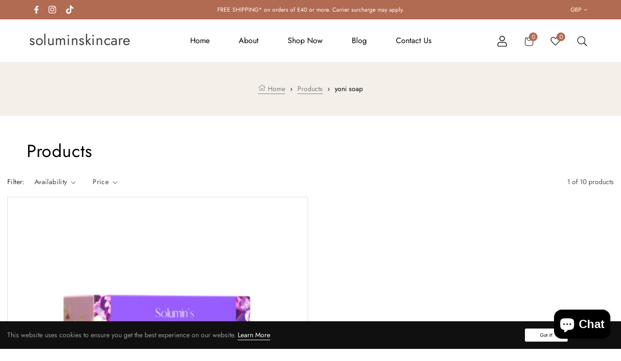

--- FILE ---
content_type: text/html; charset=utf-8
request_url: https://soluminskincare.com/collections/all/yoni-soap
body_size: 39432
content:
<!doctype html>
<html class="no-js " lang="en">
  <head>
  <meta name="google-site-verification" content="z_WNgG0S6iOINk0KZ3N0cOC663gvQ8_0zc82XX62asU" />
    <meta charset="utf-8">
    <meta http-equiv="X-UA-Compatible" content="IE=edge">
    <meta name="viewport" content="width=device-width,initial-scale=1">
    <meta name="description" content="We supply a lot of Shopify Theme| Best Prestashop Framework | Shopify Theme Framework | Shopify Tutorial |Shopify Template Club">
    <meta name="theme-color" content="">
    <link rel="canonical" href="https://soluminskincare.com/collections/all/yoni-soap">
    <link rel="preconnect" href="https://cdn.shopify.com" crossorigin>
    <link rel="preconnect" href="https://fonts.googleapis.com">
    <link rel="preconnect" href="https://fonts.gstatic.com" crossorigin>
    <link href="https://cdn.jsdelivr.net/npm/bootstrap@5.0.2/dist/css/bootstrap.min.css" rel="stylesheet" integrity="sha384-EVSTQN3/azprG1Anm3QDgpJLIm9Nao0Yz1ztcQTwFspd3yD65VohhpuuCOmLASjC" crossorigin="anonymous">
  	<!-- Find Current URL for og:url-->
    
    
    <!-- End Find Current URL -->

    <!-- Facebook Open Graph -->
    

    <meta property="og:url" content="https://soluminskincare.com/collections/all" />

    
     <meta name="og:description" content="" />
    

    
     <meta name="og:type" content="website" />
     <meta property="og:title" content="Products" />
    
    <!-- End Facebook Open Graph --><link rel="preconnect" href="https://fonts.shopifycdn.com" crossorigin>
    
    
    
    	
    

    <title>Products
</title>

    

    

<meta property="og:site_name" content="soluminskincare">
<meta property="og:url" content="https://soluminskincare.com/collections/all/yoni-soap">
<meta property="og:title" content="Products">
<meta property="og:type" content="product.group">
<meta property="og:description" content="Solumin Skincare sells feminine and skincare products. We sell yoni oils, yoni soap bars, yoni mists spray and body scrubs.
We ensure that your yoni is well taken care of by selling natural handmade yoni oils that has been infused. Our yoni oil is vegan and 100% natural"><meta name="twitter:card" content="summary_large_image">
<meta name="twitter:title" content="Products">
<meta name="twitter:description" content="Solumin Skincare sells feminine and skincare products. We sell yoni oils, yoni soap bars, yoni mists spray and body scrubs.
We ensure that your yoni is well taken care of by selling natural handmade yoni oils that has been infused. Our yoni oil is vegan and 100% natural">


    <script src="//soluminskincare.com/cdn/shop/t/2/assets/global.js?v=149218417569708675861654768101" defer="defer"></script>
    <script>window.performance && window.performance.mark && window.performance.mark('shopify.content_for_header.start');</script><meta name="facebook-domain-verification" content="l3fkfdzkbtym8dhyiacer0iiyy1aqe">
<meta id="shopify-digital-wallet" name="shopify-digital-wallet" content="/63963758825/digital_wallets/dialog">
<meta name="shopify-checkout-api-token" content="5e1d654e43386184ce1fa4dc0621ac18">
<meta id="in-context-paypal-metadata" data-shop-id="63963758825" data-venmo-supported="false" data-environment="production" data-locale="en_US" data-paypal-v4="true" data-currency="GBP">
<link rel="alternate" type="application/atom+xml" title="Feed" href="/collections/all/yoni-soap.atom" />
<script async="async" src="/checkouts/internal/preloads.js?locale=en-GB"></script>
<link rel="preconnect" href="https://shop.app" crossorigin="anonymous">
<script async="async" src="https://shop.app/checkouts/internal/preloads.js?locale=en-GB&shop_id=63963758825" crossorigin="anonymous"></script>
<script id="apple-pay-shop-capabilities" type="application/json">{"shopId":63963758825,"countryCode":"GB","currencyCode":"GBP","merchantCapabilities":["supports3DS"],"merchantId":"gid:\/\/shopify\/Shop\/63963758825","merchantName":"soluminskincare","requiredBillingContactFields":["postalAddress","email"],"requiredShippingContactFields":["postalAddress","email"],"shippingType":"shipping","supportedNetworks":["visa","maestro","masterCard","amex","discover","elo"],"total":{"type":"pending","label":"soluminskincare","amount":"1.00"},"shopifyPaymentsEnabled":true,"supportsSubscriptions":true}</script>
<script id="shopify-features" type="application/json">{"accessToken":"5e1d654e43386184ce1fa4dc0621ac18","betas":["rich-media-storefront-analytics"],"domain":"soluminskincare.com","predictiveSearch":true,"shopId":63963758825,"locale":"en"}</script>
<script>var Shopify = Shopify || {};
Shopify.shop = "soluminskincare.myshopify.com";
Shopify.locale = "en";
Shopify.currency = {"active":"GBP","rate":"1.0"};
Shopify.country = "GB";
Shopify.theme = {"name":"Ap-olars-1","id":133337022697,"schema_name":"Dawn","schema_version":"2.0.0","theme_store_id":null,"role":"main"};
Shopify.theme.handle = "null";
Shopify.theme.style = {"id":null,"handle":null};
Shopify.cdnHost = "soluminskincare.com/cdn";
Shopify.routes = Shopify.routes || {};
Shopify.routes.root = "/";</script>
<script type="module">!function(o){(o.Shopify=o.Shopify||{}).modules=!0}(window);</script>
<script>!function(o){function n(){var o=[];function n(){o.push(Array.prototype.slice.apply(arguments))}return n.q=o,n}var t=o.Shopify=o.Shopify||{};t.loadFeatures=n(),t.autoloadFeatures=n()}(window);</script>
<script>
  window.ShopifyPay = window.ShopifyPay || {};
  window.ShopifyPay.apiHost = "shop.app\/pay";
  window.ShopifyPay.redirectState = null;
</script>
<script id="shop-js-analytics" type="application/json">{"pageType":"collection"}</script>
<script defer="defer" async type="module" src="//soluminskincare.com/cdn/shopifycloud/shop-js/modules/v2/client.init-shop-cart-sync_BT-GjEfc.en.esm.js"></script>
<script defer="defer" async type="module" src="//soluminskincare.com/cdn/shopifycloud/shop-js/modules/v2/chunk.common_D58fp_Oc.esm.js"></script>
<script defer="defer" async type="module" src="//soluminskincare.com/cdn/shopifycloud/shop-js/modules/v2/chunk.modal_xMitdFEc.esm.js"></script>
<script type="module">
  await import("//soluminskincare.com/cdn/shopifycloud/shop-js/modules/v2/client.init-shop-cart-sync_BT-GjEfc.en.esm.js");
await import("//soluminskincare.com/cdn/shopifycloud/shop-js/modules/v2/chunk.common_D58fp_Oc.esm.js");
await import("//soluminskincare.com/cdn/shopifycloud/shop-js/modules/v2/chunk.modal_xMitdFEc.esm.js");

  window.Shopify.SignInWithShop?.initShopCartSync?.({"fedCMEnabled":true,"windoidEnabled":true});

</script>
<script>
  window.Shopify = window.Shopify || {};
  if (!window.Shopify.featureAssets) window.Shopify.featureAssets = {};
  window.Shopify.featureAssets['shop-js'] = {"shop-cart-sync":["modules/v2/client.shop-cart-sync_DZOKe7Ll.en.esm.js","modules/v2/chunk.common_D58fp_Oc.esm.js","modules/v2/chunk.modal_xMitdFEc.esm.js"],"init-fed-cm":["modules/v2/client.init-fed-cm_B6oLuCjv.en.esm.js","modules/v2/chunk.common_D58fp_Oc.esm.js","modules/v2/chunk.modal_xMitdFEc.esm.js"],"shop-cash-offers":["modules/v2/client.shop-cash-offers_D2sdYoxE.en.esm.js","modules/v2/chunk.common_D58fp_Oc.esm.js","modules/v2/chunk.modal_xMitdFEc.esm.js"],"shop-login-button":["modules/v2/client.shop-login-button_QeVjl5Y3.en.esm.js","modules/v2/chunk.common_D58fp_Oc.esm.js","modules/v2/chunk.modal_xMitdFEc.esm.js"],"pay-button":["modules/v2/client.pay-button_DXTOsIq6.en.esm.js","modules/v2/chunk.common_D58fp_Oc.esm.js","modules/v2/chunk.modal_xMitdFEc.esm.js"],"shop-button":["modules/v2/client.shop-button_DQZHx9pm.en.esm.js","modules/v2/chunk.common_D58fp_Oc.esm.js","modules/v2/chunk.modal_xMitdFEc.esm.js"],"avatar":["modules/v2/client.avatar_BTnouDA3.en.esm.js"],"init-windoid":["modules/v2/client.init-windoid_CR1B-cfM.en.esm.js","modules/v2/chunk.common_D58fp_Oc.esm.js","modules/v2/chunk.modal_xMitdFEc.esm.js"],"init-shop-for-new-customer-accounts":["modules/v2/client.init-shop-for-new-customer-accounts_C_vY_xzh.en.esm.js","modules/v2/client.shop-login-button_QeVjl5Y3.en.esm.js","modules/v2/chunk.common_D58fp_Oc.esm.js","modules/v2/chunk.modal_xMitdFEc.esm.js"],"init-shop-email-lookup-coordinator":["modules/v2/client.init-shop-email-lookup-coordinator_BI7n9ZSv.en.esm.js","modules/v2/chunk.common_D58fp_Oc.esm.js","modules/v2/chunk.modal_xMitdFEc.esm.js"],"init-shop-cart-sync":["modules/v2/client.init-shop-cart-sync_BT-GjEfc.en.esm.js","modules/v2/chunk.common_D58fp_Oc.esm.js","modules/v2/chunk.modal_xMitdFEc.esm.js"],"shop-toast-manager":["modules/v2/client.shop-toast-manager_DiYdP3xc.en.esm.js","modules/v2/chunk.common_D58fp_Oc.esm.js","modules/v2/chunk.modal_xMitdFEc.esm.js"],"init-customer-accounts":["modules/v2/client.init-customer-accounts_D9ZNqS-Q.en.esm.js","modules/v2/client.shop-login-button_QeVjl5Y3.en.esm.js","modules/v2/chunk.common_D58fp_Oc.esm.js","modules/v2/chunk.modal_xMitdFEc.esm.js"],"init-customer-accounts-sign-up":["modules/v2/client.init-customer-accounts-sign-up_iGw4briv.en.esm.js","modules/v2/client.shop-login-button_QeVjl5Y3.en.esm.js","modules/v2/chunk.common_D58fp_Oc.esm.js","modules/v2/chunk.modal_xMitdFEc.esm.js"],"shop-follow-button":["modules/v2/client.shop-follow-button_CqMgW2wH.en.esm.js","modules/v2/chunk.common_D58fp_Oc.esm.js","modules/v2/chunk.modal_xMitdFEc.esm.js"],"checkout-modal":["modules/v2/client.checkout-modal_xHeaAweL.en.esm.js","modules/v2/chunk.common_D58fp_Oc.esm.js","modules/v2/chunk.modal_xMitdFEc.esm.js"],"shop-login":["modules/v2/client.shop-login_D91U-Q7h.en.esm.js","modules/v2/chunk.common_D58fp_Oc.esm.js","modules/v2/chunk.modal_xMitdFEc.esm.js"],"lead-capture":["modules/v2/client.lead-capture_BJmE1dJe.en.esm.js","modules/v2/chunk.common_D58fp_Oc.esm.js","modules/v2/chunk.modal_xMitdFEc.esm.js"],"payment-terms":["modules/v2/client.payment-terms_Ci9AEqFq.en.esm.js","modules/v2/chunk.common_D58fp_Oc.esm.js","modules/v2/chunk.modal_xMitdFEc.esm.js"]};
</script>
<script>(function() {
  var isLoaded = false;
  function asyncLoad() {
    if (isLoaded) return;
    isLoaded = true;
    var urls = ["https:\/\/cdn.one.store\/javascript\/dist\/1.0\/jcr-widget.js?account_id=shopify:soluminskincare.myshopify.com\u0026shop=soluminskincare.myshopify.com","https:\/\/cdn.nfcube.com\/75e3d99852220b772ef36ae4b61036ea.js?shop=soluminskincare.myshopify.com"];
    for (var i = 0; i < urls.length; i++) {
      var s = document.createElement('script');
      s.type = 'text/javascript';
      s.async = true;
      s.src = urls[i];
      var x = document.getElementsByTagName('script')[0];
      x.parentNode.insertBefore(s, x);
    }
  };
  if(window.attachEvent) {
    window.attachEvent('onload', asyncLoad);
  } else {
    window.addEventListener('load', asyncLoad, false);
  }
})();</script>
<script id="__st">var __st={"a":63963758825,"offset":0,"reqid":"011be53a-ed6b-468e-9e28-a03791db52d7-1769187375","pageurl":"soluminskincare.com\/collections\/all\/yoni-soap","u":"9f2ca4ec2d3b","p":"collection"};</script>
<script>window.ShopifyPaypalV4VisibilityTracking = true;</script>
<script id="captcha-bootstrap">!function(){'use strict';const t='contact',e='account',n='new_comment',o=[[t,t],['blogs',n],['comments',n],[t,'customer']],c=[[e,'customer_login'],[e,'guest_login'],[e,'recover_customer_password'],[e,'create_customer']],r=t=>t.map((([t,e])=>`form[action*='/${t}']:not([data-nocaptcha='true']) input[name='form_type'][value='${e}']`)).join(','),a=t=>()=>t?[...document.querySelectorAll(t)].map((t=>t.form)):[];function s(){const t=[...o],e=r(t);return a(e)}const i='password',u='form_key',d=['recaptcha-v3-token','g-recaptcha-response','h-captcha-response',i],f=()=>{try{return window.sessionStorage}catch{return}},m='__shopify_v',_=t=>t.elements[u];function p(t,e,n=!1){try{const o=window.sessionStorage,c=JSON.parse(o.getItem(e)),{data:r}=function(t){const{data:e,action:n}=t;return t[m]||n?{data:e,action:n}:{data:t,action:n}}(c);for(const[e,n]of Object.entries(r))t.elements[e]&&(t.elements[e].value=n);n&&o.removeItem(e)}catch(o){console.error('form repopulation failed',{error:o})}}const l='form_type',E='cptcha';function T(t){t.dataset[E]=!0}const w=window,h=w.document,L='Shopify',v='ce_forms',y='captcha';let A=!1;((t,e)=>{const n=(g='f06e6c50-85a8-45c8-87d0-21a2b65856fe',I='https://cdn.shopify.com/shopifycloud/storefront-forms-hcaptcha/ce_storefront_forms_captcha_hcaptcha.v1.5.2.iife.js',D={infoText:'Protected by hCaptcha',privacyText:'Privacy',termsText:'Terms'},(t,e,n)=>{const o=w[L][v],c=o.bindForm;if(c)return c(t,g,e,D).then(n);var r;o.q.push([[t,g,e,D],n]),r=I,A||(h.body.append(Object.assign(h.createElement('script'),{id:'captcha-provider',async:!0,src:r})),A=!0)});var g,I,D;w[L]=w[L]||{},w[L][v]=w[L][v]||{},w[L][v].q=[],w[L][y]=w[L][y]||{},w[L][y].protect=function(t,e){n(t,void 0,e),T(t)},Object.freeze(w[L][y]),function(t,e,n,w,h,L){const[v,y,A,g]=function(t,e,n){const i=e?o:[],u=t?c:[],d=[...i,...u],f=r(d),m=r(i),_=r(d.filter((([t,e])=>n.includes(e))));return[a(f),a(m),a(_),s()]}(w,h,L),I=t=>{const e=t.target;return e instanceof HTMLFormElement?e:e&&e.form},D=t=>v().includes(t);t.addEventListener('submit',(t=>{const e=I(t);if(!e)return;const n=D(e)&&!e.dataset.hcaptchaBound&&!e.dataset.recaptchaBound,o=_(e),c=g().includes(e)&&(!o||!o.value);(n||c)&&t.preventDefault(),c&&!n&&(function(t){try{if(!f())return;!function(t){const e=f();if(!e)return;const n=_(t);if(!n)return;const o=n.value;o&&e.removeItem(o)}(t);const e=Array.from(Array(32),(()=>Math.random().toString(36)[2])).join('');!function(t,e){_(t)||t.append(Object.assign(document.createElement('input'),{type:'hidden',name:u})),t.elements[u].value=e}(t,e),function(t,e){const n=f();if(!n)return;const o=[...t.querySelectorAll(`input[type='${i}']`)].map((({name:t})=>t)),c=[...d,...o],r={};for(const[a,s]of new FormData(t).entries())c.includes(a)||(r[a]=s);n.setItem(e,JSON.stringify({[m]:1,action:t.action,data:r}))}(t,e)}catch(e){console.error('failed to persist form',e)}}(e),e.submit())}));const S=(t,e)=>{t&&!t.dataset[E]&&(n(t,e.some((e=>e===t))),T(t))};for(const o of['focusin','change'])t.addEventListener(o,(t=>{const e=I(t);D(e)&&S(e,y())}));const B=e.get('form_key'),M=e.get(l),P=B&&M;t.addEventListener('DOMContentLoaded',(()=>{const t=y();if(P)for(const e of t)e.elements[l].value===M&&p(e,B);[...new Set([...A(),...v().filter((t=>'true'===t.dataset.shopifyCaptcha))])].forEach((e=>S(e,t)))}))}(h,new URLSearchParams(w.location.search),n,t,e,['guest_login'])})(!0,!0)}();</script>
<script integrity="sha256-4kQ18oKyAcykRKYeNunJcIwy7WH5gtpwJnB7kiuLZ1E=" data-source-attribution="shopify.loadfeatures" defer="defer" src="//soluminskincare.com/cdn/shopifycloud/storefront/assets/storefront/load_feature-a0a9edcb.js" crossorigin="anonymous"></script>
<script crossorigin="anonymous" defer="defer" src="//soluminskincare.com/cdn/shopifycloud/storefront/assets/shopify_pay/storefront-65b4c6d7.js?v=20250812"></script>
<script data-source-attribution="shopify.dynamic_checkout.dynamic.init">var Shopify=Shopify||{};Shopify.PaymentButton=Shopify.PaymentButton||{isStorefrontPortableWallets:!0,init:function(){window.Shopify.PaymentButton.init=function(){};var t=document.createElement("script");t.src="https://soluminskincare.com/cdn/shopifycloud/portable-wallets/latest/portable-wallets.en.js",t.type="module",document.head.appendChild(t)}};
</script>
<script data-source-attribution="shopify.dynamic_checkout.buyer_consent">
  function portableWalletsHideBuyerConsent(e){var t=document.getElementById("shopify-buyer-consent"),n=document.getElementById("shopify-subscription-policy-button");t&&n&&(t.classList.add("hidden"),t.setAttribute("aria-hidden","true"),n.removeEventListener("click",e))}function portableWalletsShowBuyerConsent(e){var t=document.getElementById("shopify-buyer-consent"),n=document.getElementById("shopify-subscription-policy-button");t&&n&&(t.classList.remove("hidden"),t.removeAttribute("aria-hidden"),n.addEventListener("click",e))}window.Shopify?.PaymentButton&&(window.Shopify.PaymentButton.hideBuyerConsent=portableWalletsHideBuyerConsent,window.Shopify.PaymentButton.showBuyerConsent=portableWalletsShowBuyerConsent);
</script>
<script data-source-attribution="shopify.dynamic_checkout.cart.bootstrap">document.addEventListener("DOMContentLoaded",(function(){function t(){return document.querySelector("shopify-accelerated-checkout-cart, shopify-accelerated-checkout")}if(t())Shopify.PaymentButton.init();else{new MutationObserver((function(e,n){t()&&(Shopify.PaymentButton.init(),n.disconnect())})).observe(document.body,{childList:!0,subtree:!0})}}));
</script>
<link id="shopify-accelerated-checkout-styles" rel="stylesheet" media="screen" href="https://soluminskincare.com/cdn/shopifycloud/portable-wallets/latest/accelerated-checkout-backwards-compat.css" crossorigin="anonymous">
<style id="shopify-accelerated-checkout-cart">
        #shopify-buyer-consent {
  margin-top: 1em;
  display: inline-block;
  width: 100%;
}

#shopify-buyer-consent.hidden {
  display: none;
}

#shopify-subscription-policy-button {
  background: none;
  border: none;
  padding: 0;
  text-decoration: underline;
  font-size: inherit;
  cursor: pointer;
}

#shopify-subscription-policy-button::before {
  box-shadow: none;
}

      </style>
<script id="sections-script" data-sections="recently-viewed" defer="defer" src="//soluminskincare.com/cdn/shop/t/2/compiled_assets/scripts.js?v=162"></script>
<script>window.performance && window.performance.mark && window.performance.mark('shopify.content_for_header.end');</script>
	
    <style data-shopify>
      @font-face {
  font-family: Amiri;
  font-weight: 400;
  font-style: normal;
  font-display: swap;
  src: url("//soluminskincare.com/cdn/fonts/amiri/amiri_n4.fee8c3379b68ea3b9c7241a63b8a252071faad52.woff2") format("woff2"),
       url("//soluminskincare.com/cdn/fonts/amiri/amiri_n4.94cde4e18ec8ae53bf8f7240b84e1f76ce23772d.woff") format("woff");
}

      
      
      
      

      :root {
        --g-main: #b26b53;
        --color-base-text: 0, 0, 0;
        --color-base-background-1: 255, 255, 255;
        --color-base-background-2: 247, 247, 247;
        --color-base-solid-button-labels: 255, 255, 255;
        --color-base-outline-button-labels: 18, 18, 18;
        --color-base-accent-1: 18, 18, 18;
        --color-base-accent-2: 247, 247, 247;
      }
    
    body {
    	color: var(--color-base-text);
    }
    </style>
    
	<link href="//soluminskincare.com/cdn/shop/t/2/assets/theme-setting.css?v=107638952049398212481759332536" rel="stylesheet" type="text/css" media="all" />
    <link href="//soluminskincare.com/cdn/shop/t/2/assets/base.css?v=18573973593948123891654768070" rel="stylesheet" type="text/css" media="all" />
<link rel="preload" as="font" href="//soluminskincare.com/cdn/fonts/amiri/amiri_n4.fee8c3379b68ea3b9c7241a63b8a252071faad52.woff2" type="font/woff2" crossorigin><link rel="stylesheet" href="//soluminskincare.com/cdn/shop/t/2/assets/component-predictive-search.css?v=18325970143817553471654768089" media="print" onload="this.media='all'"><script>document.documentElement.className = document.documentElement.className.replace('no-js', 'js');</script>
    
<script>
  // Global variable use in theme.js
  window.theme = window.theme || {};
  theme.moneyFormat = "\u003cspan class=money\u003e£{{amount}}\u003c\/span\u003e";
  theme.rtl =false;
  theme.timePopupNewsletter =0;
  theme.enableCurrencies =true;
  theme.loadingClass = 'spinner-';
    theme.strings = {
    stockAvailable: "1 available",
    freeShipping: "Your order is free delivery !",
    addToCart: "Add to cart",
    addToCartSuccess: "Translation missing: en.products.product.product_added_to_cart_html",
    soldOut: "Sold out",
    unavailable: "Unavailable",
    noStockAvailable: "Translation missing: en.products.product.stock_unavailable",
    willNotShipUntil: "Translation missing: en.products.product.will_not_ship_until",
    willBeInStockAfter: "Will be in stock after",
    totalCartDiscount: "Translation missing: en.cart.general.savings_html",
    addressError: "Translation missing: en.sections.map.address_error",
    addressNoResults: "Translation missing: en.sections.map.address_no_results",
    addressQueryLimit: "Translation missing: en.sections.map.address_query_limit_html",
    authError: "Translation missing: en.sections.map.auth_error_html",
    slideNumber: "Translation missing: en.homepage.hero.slide_number",
    ajaxSearchViewAll: "View all",
    ajaxSearchNoResult: "No result",
    wishlistNoResult: "Translation missing: en.products.product.wishlist_no_result",
    wishlistIcon: null,
    wishlistIconAdded: null,
    wishlistText: "Translation missing: en.products.product.add_to_wishlist",
    wishlistTextAdded: "Translation missing: en.products.product.view_wishlist",
    wishlistRemove: null,
    compareNoResult: "Translation missing: en.products.product.compare_no_result",
    compareIcon: null,
    compareText: "Translation missing: en.products.product.compare_text",
    compareRemove: null,
    compareNotifyAdded: "Translation missing: en.products.product.compare_notice_added",
    compareNotifyRemoved: "Translation missing: en.products.product.compare_notice_removed",
    compareNotifyMaximum: "Translation missing: en.products.product.compare_notice_maximum",
    countdownEndText: "Translation missing: en.products.product.countdown_end_time",
    none: "Translation missing: en.general.accessibility.none",
    available: "Translation missing: en.products.product.available",
    unavailable: "Unavailable",
    cartQuantity: "Translation missing: en.cart.label.quantity",
    cartEmpty: "Translation missing: en.cart.general.empty",
    cartMore: "Translation missing: en.cart.general.and_more",
    cartView: "Translation missing: en.cart.general.view",
    cartIcon: null,
    couponTitle: "Coupon code",
    couponAlert: "Successfully copied, now you can paste code at checkout",
  };
</script>
  
 <script>
 let ps_apiURI = "https://swift-api.perfectapps.io/api";
 let ps_storeUrl = "https://swift.perfectapps.io";
 let ps_productId = "";
 </script> 
  
  
 <!-- BEGIN app block: shopify://apps/judge-me-reviews/blocks/judgeme_core/61ccd3b1-a9f2-4160-9fe9-4fec8413e5d8 --><!-- Start of Judge.me Core -->






<link rel="dns-prefetch" href="https://cdnwidget.judge.me">
<link rel="dns-prefetch" href="https://cdn.judge.me">
<link rel="dns-prefetch" href="https://cdn1.judge.me">
<link rel="dns-prefetch" href="https://api.judge.me">

<script data-cfasync='false' class='jdgm-settings-script'>window.jdgmSettings={"pagination":5,"disable_web_reviews":false,"badge_no_review_text":"No reviews","badge_n_reviews_text":"{{ n }} review/reviews","hide_badge_preview_if_no_reviews":true,"badge_hide_text":false,"enforce_center_preview_badge":false,"widget_title":"Customer Reviews","widget_open_form_text":"Write a review","widget_close_form_text":"Cancel review","widget_refresh_page_text":"Refresh page","widget_summary_text":"Based on {{ number_of_reviews }} review/reviews","widget_no_review_text":"Be the first to write a review","widget_name_field_text":"Display name","widget_verified_name_field_text":"Verified Name (public)","widget_name_placeholder_text":"Display name","widget_required_field_error_text":"This field is required.","widget_email_field_text":"Email address","widget_verified_email_field_text":"Verified Email (private, can not be edited)","widget_email_placeholder_text":"Your email address","widget_email_field_error_text":"Please enter a valid email address.","widget_rating_field_text":"Rating","widget_review_title_field_text":"Review Title","widget_review_title_placeholder_text":"Give your review a title","widget_review_body_field_text":"Review content","widget_review_body_placeholder_text":"Start writing here...","widget_pictures_field_text":"Picture/Video (optional)","widget_submit_review_text":"Submit Review","widget_submit_verified_review_text":"Submit Verified Review","widget_submit_success_msg_with_auto_publish":"Thank you! Please refresh the page in a few moments to see your review. You can remove or edit your review by logging into \u003ca href='https://judge.me/login' target='_blank' rel='nofollow noopener'\u003eJudge.me\u003c/a\u003e","widget_submit_success_msg_no_auto_publish":"Thank you! Your review will be published as soon as it is approved by the shop admin. You can remove or edit your review by logging into \u003ca href='https://judge.me/login' target='_blank' rel='nofollow noopener'\u003eJudge.me\u003c/a\u003e","widget_show_default_reviews_out_of_total_text":"Showing {{ n_reviews_shown }} out of {{ n_reviews }} reviews.","widget_show_all_link_text":"Show all","widget_show_less_link_text":"Show less","widget_author_said_text":"{{ reviewer_name }} said:","widget_days_text":"{{ n }} days ago","widget_weeks_text":"{{ n }} week/weeks ago","widget_months_text":"{{ n }} month/months ago","widget_years_text":"{{ n }} year/years ago","widget_yesterday_text":"Yesterday","widget_today_text":"Today","widget_replied_text":"\u003e\u003e {{ shop_name }} replied:","widget_read_more_text":"Read more","widget_reviewer_name_as_initial":"","widget_rating_filter_color":"#fbcd0a","widget_rating_filter_see_all_text":"See all reviews","widget_sorting_most_recent_text":"Most Recent","widget_sorting_highest_rating_text":"Highest Rating","widget_sorting_lowest_rating_text":"Lowest Rating","widget_sorting_with_pictures_text":"Only Pictures","widget_sorting_most_helpful_text":"Most Helpful","widget_open_question_form_text":"Ask a question","widget_reviews_subtab_text":"Reviews","widget_questions_subtab_text":"Questions","widget_question_label_text":"Question","widget_answer_label_text":"Answer","widget_question_placeholder_text":"Write your question here","widget_submit_question_text":"Submit Question","widget_question_submit_success_text":"Thank you for your question! We will notify you once it gets answered.","verified_badge_text":"Verified","verified_badge_bg_color":"","verified_badge_text_color":"","verified_badge_placement":"left-of-reviewer-name","widget_review_max_height":"","widget_hide_border":false,"widget_social_share":false,"widget_thumb":false,"widget_review_location_show":false,"widget_location_format":"","all_reviews_include_out_of_store_products":true,"all_reviews_out_of_store_text":"(out of store)","all_reviews_pagination":100,"all_reviews_product_name_prefix_text":"about","enable_review_pictures":true,"enable_question_anwser":false,"widget_theme":"default","review_date_format":"mm/dd/yyyy","default_sort_method":"most-recent","widget_product_reviews_subtab_text":"Product Reviews","widget_shop_reviews_subtab_text":"Shop Reviews","widget_other_products_reviews_text":"Reviews for other products","widget_store_reviews_subtab_text":"Store reviews","widget_no_store_reviews_text":"This store hasn't received any reviews yet","widget_web_restriction_product_reviews_text":"This product hasn't received any reviews yet","widget_no_items_text":"No items found","widget_show_more_text":"Show more","widget_write_a_store_review_text":"Write a Store Review","widget_other_languages_heading":"Reviews in Other Languages","widget_translate_review_text":"Translate review to {{ language }}","widget_translating_review_text":"Translating...","widget_show_original_translation_text":"Show original ({{ language }})","widget_translate_review_failed_text":"Review couldn't be translated.","widget_translate_review_retry_text":"Retry","widget_translate_review_try_again_later_text":"Try again later","show_product_url_for_grouped_product":false,"widget_sorting_pictures_first_text":"Pictures First","show_pictures_on_all_rev_page_mobile":false,"show_pictures_on_all_rev_page_desktop":false,"floating_tab_hide_mobile_install_preference":false,"floating_tab_button_name":"★ Reviews","floating_tab_title":"Let customers speak for us","floating_tab_button_color":"","floating_tab_button_background_color":"","floating_tab_url":"","floating_tab_url_enabled":false,"floating_tab_tab_style":"text","all_reviews_text_badge_text":"Customers rate us {{ shop.metafields.judgeme.all_reviews_rating | round: 1 }}/5 based on {{ shop.metafields.judgeme.all_reviews_count }} reviews.","all_reviews_text_badge_text_branded_style":"{{ shop.metafields.judgeme.all_reviews_rating | round: 1 }} out of 5 stars based on {{ shop.metafields.judgeme.all_reviews_count }} reviews","is_all_reviews_text_badge_a_link":false,"show_stars_for_all_reviews_text_badge":false,"all_reviews_text_badge_url":"","all_reviews_text_style":"text","all_reviews_text_color_style":"judgeme_brand_color","all_reviews_text_color":"#108474","all_reviews_text_show_jm_brand":true,"featured_carousel_show_header":true,"featured_carousel_title":"Let customers speak for us","testimonials_carousel_title":"Customers are saying","videos_carousel_title":"Real customer stories","cards_carousel_title":"Customers are saying","featured_carousel_count_text":"from {{ n }} reviews","featured_carousel_add_link_to_all_reviews_page":false,"featured_carousel_url":"","featured_carousel_show_images":true,"featured_carousel_autoslide_interval":5,"featured_carousel_arrows_on_the_sides":false,"featured_carousel_height":250,"featured_carousel_width":80,"featured_carousel_image_size":0,"featured_carousel_image_height":250,"featured_carousel_arrow_color":"#eeeeee","verified_count_badge_style":"vintage","verified_count_badge_orientation":"horizontal","verified_count_badge_color_style":"judgeme_brand_color","verified_count_badge_color":"#108474","is_verified_count_badge_a_link":false,"verified_count_badge_url":"","verified_count_badge_show_jm_brand":true,"widget_rating_preset_default":5,"widget_first_sub_tab":"product-reviews","widget_show_histogram":true,"widget_histogram_use_custom_color":false,"widget_pagination_use_custom_color":false,"widget_star_use_custom_color":false,"widget_verified_badge_use_custom_color":false,"widget_write_review_use_custom_color":false,"picture_reminder_submit_button":"Upload Pictures","enable_review_videos":false,"mute_video_by_default":false,"widget_sorting_videos_first_text":"Videos First","widget_review_pending_text":"Pending","featured_carousel_items_for_large_screen":3,"social_share_options_order":"Facebook,Twitter","remove_microdata_snippet":true,"disable_json_ld":false,"enable_json_ld_products":false,"preview_badge_show_question_text":false,"preview_badge_no_question_text":"No questions","preview_badge_n_question_text":"{{ number_of_questions }} question/questions","qa_badge_show_icon":false,"qa_badge_position":"same-row","remove_judgeme_branding":false,"widget_add_search_bar":false,"widget_search_bar_placeholder":"Search","widget_sorting_verified_only_text":"Verified only","featured_carousel_theme":"default","featured_carousel_show_rating":true,"featured_carousel_show_title":true,"featured_carousel_show_body":true,"featured_carousel_show_date":false,"featured_carousel_show_reviewer":true,"featured_carousel_show_product":false,"featured_carousel_header_background_color":"#108474","featured_carousel_header_text_color":"#ffffff","featured_carousel_name_product_separator":"reviewed","featured_carousel_full_star_background":"#108474","featured_carousel_empty_star_background":"#dadada","featured_carousel_vertical_theme_background":"#f9fafb","featured_carousel_verified_badge_enable":false,"featured_carousel_verified_badge_color":"#108474","featured_carousel_border_style":"round","featured_carousel_review_line_length_limit":3,"featured_carousel_more_reviews_button_text":"Read more reviews","featured_carousel_view_product_button_text":"View product","all_reviews_page_load_reviews_on":"scroll","all_reviews_page_load_more_text":"Load More Reviews","disable_fb_tab_reviews":false,"enable_ajax_cdn_cache":false,"widget_public_name_text":"displayed publicly like","default_reviewer_name":"John Smith","default_reviewer_name_has_non_latin":true,"widget_reviewer_anonymous":"Anonymous","medals_widget_title":"Judge.me Review Medals","medals_widget_background_color":"#f9fafb","medals_widget_position":"footer_all_pages","medals_widget_border_color":"#f9fafb","medals_widget_verified_text_position":"left","medals_widget_use_monochromatic_version":false,"medals_widget_elements_color":"#108474","show_reviewer_avatar":true,"widget_invalid_yt_video_url_error_text":"Not a YouTube video URL","widget_max_length_field_error_text":"Please enter no more than {0} characters.","widget_show_country_flag":false,"widget_show_collected_via_shop_app":true,"widget_verified_by_shop_badge_style":"light","widget_verified_by_shop_text":"Verified by Shop","widget_show_photo_gallery":false,"widget_load_with_code_splitting":true,"widget_ugc_install_preference":false,"widget_ugc_title":"Made by us, Shared by you","widget_ugc_subtitle":"Tag us to see your picture featured in our page","widget_ugc_arrows_color":"#ffffff","widget_ugc_primary_button_text":"Buy Now","widget_ugc_primary_button_background_color":"#108474","widget_ugc_primary_button_text_color":"#ffffff","widget_ugc_primary_button_border_width":"0","widget_ugc_primary_button_border_style":"none","widget_ugc_primary_button_border_color":"#108474","widget_ugc_primary_button_border_radius":"25","widget_ugc_secondary_button_text":"Load More","widget_ugc_secondary_button_background_color":"#ffffff","widget_ugc_secondary_button_text_color":"#108474","widget_ugc_secondary_button_border_width":"2","widget_ugc_secondary_button_border_style":"solid","widget_ugc_secondary_button_border_color":"#108474","widget_ugc_secondary_button_border_radius":"25","widget_ugc_reviews_button_text":"View Reviews","widget_ugc_reviews_button_background_color":"#ffffff","widget_ugc_reviews_button_text_color":"#108474","widget_ugc_reviews_button_border_width":"2","widget_ugc_reviews_button_border_style":"solid","widget_ugc_reviews_button_border_color":"#108474","widget_ugc_reviews_button_border_radius":"25","widget_ugc_reviews_button_link_to":"judgeme-reviews-page","widget_ugc_show_post_date":true,"widget_ugc_max_width":"800","widget_rating_metafield_value_type":true,"widget_primary_color":"#108474","widget_enable_secondary_color":false,"widget_secondary_color":"#edf5f5","widget_summary_average_rating_text":"{{ average_rating }} out of 5","widget_media_grid_title":"Customer photos \u0026 videos","widget_media_grid_see_more_text":"See more","widget_round_style":false,"widget_show_product_medals":true,"widget_verified_by_judgeme_text":"Verified by Judge.me","widget_show_store_medals":true,"widget_verified_by_judgeme_text_in_store_medals":"Verified by Judge.me","widget_media_field_exceed_quantity_message":"Sorry, we can only accept {{ max_media }} for one review.","widget_media_field_exceed_limit_message":"{{ file_name }} is too large, please select a {{ media_type }} less than {{ size_limit }}MB.","widget_review_submitted_text":"Review Submitted!","widget_question_submitted_text":"Question Submitted!","widget_close_form_text_question":"Cancel","widget_write_your_answer_here_text":"Write your answer here","widget_enabled_branded_link":true,"widget_show_collected_by_judgeme":false,"widget_reviewer_name_color":"","widget_write_review_text_color":"","widget_write_review_bg_color":"","widget_collected_by_judgeme_text":"collected by Judge.me","widget_pagination_type":"standard","widget_load_more_text":"Load More","widget_load_more_color":"#108474","widget_full_review_text":"Full Review","widget_read_more_reviews_text":"Read More Reviews","widget_read_questions_text":"Read Questions","widget_questions_and_answers_text":"Questions \u0026 Answers","widget_verified_by_text":"Verified by","widget_verified_text":"Verified","widget_number_of_reviews_text":"{{ number_of_reviews }} reviews","widget_back_button_text":"Back","widget_next_button_text":"Next","widget_custom_forms_filter_button":"Filters","custom_forms_style":"vertical","widget_show_review_information":false,"how_reviews_are_collected":"How reviews are collected?","widget_show_review_keywords":false,"widget_gdpr_statement":"How we use your data: We'll only contact you about the review you left, and only if necessary. By submitting your review, you agree to Judge.me's \u003ca href='https://judge.me/terms' target='_blank' rel='nofollow noopener'\u003eterms\u003c/a\u003e, \u003ca href='https://judge.me/privacy' target='_blank' rel='nofollow noopener'\u003eprivacy\u003c/a\u003e and \u003ca href='https://judge.me/content-policy' target='_blank' rel='nofollow noopener'\u003econtent\u003c/a\u003e policies.","widget_multilingual_sorting_enabled":false,"widget_translate_review_content_enabled":false,"widget_translate_review_content_method":"manual","popup_widget_review_selection":"automatically_with_pictures","popup_widget_round_border_style":true,"popup_widget_show_title":true,"popup_widget_show_body":true,"popup_widget_show_reviewer":false,"popup_widget_show_product":true,"popup_widget_show_pictures":true,"popup_widget_use_review_picture":true,"popup_widget_show_on_home_page":true,"popup_widget_show_on_product_page":true,"popup_widget_show_on_collection_page":true,"popup_widget_show_on_cart_page":true,"popup_widget_position":"bottom_left","popup_widget_first_review_delay":5,"popup_widget_duration":5,"popup_widget_interval":5,"popup_widget_review_count":5,"popup_widget_hide_on_mobile":true,"review_snippet_widget_round_border_style":true,"review_snippet_widget_card_color":"#FFFFFF","review_snippet_widget_slider_arrows_background_color":"#FFFFFF","review_snippet_widget_slider_arrows_color":"#000000","review_snippet_widget_star_color":"#108474","show_product_variant":false,"all_reviews_product_variant_label_text":"Variant: ","widget_show_verified_branding":false,"widget_ai_summary_title":"Customers say","widget_ai_summary_disclaimer":"AI-powered review summary based on recent customer reviews","widget_show_ai_summary":false,"widget_show_ai_summary_bg":false,"widget_show_review_title_input":true,"redirect_reviewers_invited_via_email":"review_widget","request_store_review_after_product_review":false,"request_review_other_products_in_order":false,"review_form_color_scheme":"default","review_form_corner_style":"square","review_form_star_color":{},"review_form_text_color":"#333333","review_form_background_color":"#ffffff","review_form_field_background_color":"#fafafa","review_form_button_color":{},"review_form_button_text_color":"#ffffff","review_form_modal_overlay_color":"#000000","review_content_screen_title_text":"How would you rate this product?","review_content_introduction_text":"We would love it if you would share a bit about your experience.","store_review_form_title_text":"How would you rate this store?","store_review_form_introduction_text":"We would love it if you would share a bit about your experience.","show_review_guidance_text":true,"one_star_review_guidance_text":"Poor","five_star_review_guidance_text":"Great","customer_information_screen_title_text":"About you","customer_information_introduction_text":"Please tell us more about you.","custom_questions_screen_title_text":"Your experience in more detail","custom_questions_introduction_text":"Here are a few questions to help us understand more about your experience.","review_submitted_screen_title_text":"Thanks for your review!","review_submitted_screen_thank_you_text":"We are processing it and it will appear on the store soon.","review_submitted_screen_email_verification_text":"Please confirm your email by clicking the link we just sent you. This helps us keep reviews authentic.","review_submitted_request_store_review_text":"Would you like to share your experience of shopping with us?","review_submitted_review_other_products_text":"Would you like to review these products?","store_review_screen_title_text":"Would you like to share your experience of shopping with us?","store_review_introduction_text":"We value your feedback and use it to improve. Please share any thoughts or suggestions you have.","reviewer_media_screen_title_picture_text":"Share a picture","reviewer_media_introduction_picture_text":"Upload a photo to support your review.","reviewer_media_screen_title_video_text":"Share a video","reviewer_media_introduction_video_text":"Upload a video to support your review.","reviewer_media_screen_title_picture_or_video_text":"Share a picture or video","reviewer_media_introduction_picture_or_video_text":"Upload a photo or video to support your review.","reviewer_media_youtube_url_text":"Paste your Youtube URL here","advanced_settings_next_step_button_text":"Next","advanced_settings_close_review_button_text":"Close","modal_write_review_flow":false,"write_review_flow_required_text":"Required","write_review_flow_privacy_message_text":"We respect your privacy.","write_review_flow_anonymous_text":"Post review as anonymous","write_review_flow_visibility_text":"This won't be visible to other customers.","write_review_flow_multiple_selection_help_text":"Select as many as you like","write_review_flow_single_selection_help_text":"Select one option","write_review_flow_required_field_error_text":"This field is required","write_review_flow_invalid_email_error_text":"Please enter a valid email address","write_review_flow_max_length_error_text":"Max. {{ max_length }} characters.","write_review_flow_media_upload_text":"\u003cb\u003eClick to upload\u003c/b\u003e or drag and drop","write_review_flow_gdpr_statement":"We'll only contact you about your review if necessary. By submitting your review, you agree to our \u003ca href='https://judge.me/terms' target='_blank' rel='nofollow noopener'\u003eterms and conditions\u003c/a\u003e and \u003ca href='https://judge.me/privacy' target='_blank' rel='nofollow noopener'\u003eprivacy policy\u003c/a\u003e.","rating_only_reviews_enabled":false,"show_negative_reviews_help_screen":false,"new_review_flow_help_screen_rating_threshold":3,"negative_review_resolution_screen_title_text":"Tell us more","negative_review_resolution_text":"Your experience matters to us. If there were issues with your purchase, we're here to help. Feel free to reach out to us, we'd love the opportunity to make things right.","negative_review_resolution_button_text":"Contact us","negative_review_resolution_proceed_with_review_text":"Leave a review","negative_review_resolution_subject":"Issue with purchase from {{ shop_name }}.{{ order_name }}","preview_badge_collection_page_install_status":false,"widget_review_custom_css":"","preview_badge_custom_css":"","preview_badge_stars_count":"5-stars","featured_carousel_custom_css":"","floating_tab_custom_css":"","all_reviews_widget_custom_css":"","medals_widget_custom_css":"","verified_badge_custom_css":"","all_reviews_text_custom_css":"","transparency_badges_collected_via_store_invite":false,"transparency_badges_from_another_provider":false,"transparency_badges_collected_from_store_visitor":false,"transparency_badges_collected_by_verified_review_provider":false,"transparency_badges_earned_reward":false,"transparency_badges_collected_via_store_invite_text":"Review collected via store invitation","transparency_badges_from_another_provider_text":"Review collected from another provider","transparency_badges_collected_from_store_visitor_text":"Review collected from a store visitor","transparency_badges_written_in_google_text":"Review written in Google","transparency_badges_written_in_etsy_text":"Review written in Etsy","transparency_badges_written_in_shop_app_text":"Review written in Shop App","transparency_badges_earned_reward_text":"Review earned a reward for future purchase","product_review_widget_per_page":10,"widget_store_review_label_text":"Review about the store","checkout_comment_extension_title_on_product_page":"Customer Comments","checkout_comment_extension_num_latest_comment_show":5,"checkout_comment_extension_format":"name_and_timestamp","checkout_comment_customer_name":"last_initial","checkout_comment_comment_notification":true,"preview_badge_collection_page_install_preference":false,"preview_badge_home_page_install_preference":false,"preview_badge_product_page_install_preference":false,"review_widget_install_preference":"","review_carousel_install_preference":false,"floating_reviews_tab_install_preference":"none","verified_reviews_count_badge_install_preference":false,"all_reviews_text_install_preference":false,"review_widget_best_location":false,"judgeme_medals_install_preference":false,"review_widget_revamp_enabled":false,"review_widget_qna_enabled":false,"review_widget_header_theme":"minimal","review_widget_widget_title_enabled":true,"review_widget_header_text_size":"medium","review_widget_header_text_weight":"regular","review_widget_average_rating_style":"compact","review_widget_bar_chart_enabled":true,"review_widget_bar_chart_type":"numbers","review_widget_bar_chart_style":"standard","review_widget_expanded_media_gallery_enabled":false,"review_widget_reviews_section_theme":"standard","review_widget_image_style":"thumbnails","review_widget_review_image_ratio":"square","review_widget_stars_size":"medium","review_widget_verified_badge":"standard_text","review_widget_review_title_text_size":"medium","review_widget_review_text_size":"medium","review_widget_review_text_length":"medium","review_widget_number_of_columns_desktop":3,"review_widget_carousel_transition_speed":5,"review_widget_custom_questions_answers_display":"always","review_widget_button_text_color":"#FFFFFF","review_widget_text_color":"#000000","review_widget_lighter_text_color":"#7B7B7B","review_widget_corner_styling":"soft","review_widget_review_word_singular":"review","review_widget_review_word_plural":"reviews","review_widget_voting_label":"Helpful?","review_widget_shop_reply_label":"Reply from {{ shop_name }}:","review_widget_filters_title":"Filters","qna_widget_question_word_singular":"Question","qna_widget_question_word_plural":"Questions","qna_widget_answer_reply_label":"Answer from {{ answerer_name }}:","qna_content_screen_title_text":"Ask a question about this product","qna_widget_question_required_field_error_text":"Please enter your question.","qna_widget_flow_gdpr_statement":"We'll only contact you about your question if necessary. By submitting your question, you agree to our \u003ca href='https://judge.me/terms' target='_blank' rel='nofollow noopener'\u003eterms and conditions\u003c/a\u003e and \u003ca href='https://judge.me/privacy' target='_blank' rel='nofollow noopener'\u003eprivacy policy\u003c/a\u003e.","qna_widget_question_submitted_text":"Thanks for your question!","qna_widget_close_form_text_question":"Close","qna_widget_question_submit_success_text":"We’ll notify you by email when your question is answered.","all_reviews_widget_v2025_enabled":false,"all_reviews_widget_v2025_header_theme":"default","all_reviews_widget_v2025_widget_title_enabled":true,"all_reviews_widget_v2025_header_text_size":"medium","all_reviews_widget_v2025_header_text_weight":"regular","all_reviews_widget_v2025_average_rating_style":"compact","all_reviews_widget_v2025_bar_chart_enabled":true,"all_reviews_widget_v2025_bar_chart_type":"numbers","all_reviews_widget_v2025_bar_chart_style":"standard","all_reviews_widget_v2025_expanded_media_gallery_enabled":false,"all_reviews_widget_v2025_show_store_medals":true,"all_reviews_widget_v2025_show_photo_gallery":true,"all_reviews_widget_v2025_show_review_keywords":false,"all_reviews_widget_v2025_show_ai_summary":false,"all_reviews_widget_v2025_show_ai_summary_bg":false,"all_reviews_widget_v2025_add_search_bar":false,"all_reviews_widget_v2025_default_sort_method":"most-recent","all_reviews_widget_v2025_reviews_per_page":10,"all_reviews_widget_v2025_reviews_section_theme":"default","all_reviews_widget_v2025_image_style":"thumbnails","all_reviews_widget_v2025_review_image_ratio":"square","all_reviews_widget_v2025_stars_size":"medium","all_reviews_widget_v2025_verified_badge":"bold_badge","all_reviews_widget_v2025_review_title_text_size":"medium","all_reviews_widget_v2025_review_text_size":"medium","all_reviews_widget_v2025_review_text_length":"medium","all_reviews_widget_v2025_number_of_columns_desktop":3,"all_reviews_widget_v2025_carousel_transition_speed":5,"all_reviews_widget_v2025_custom_questions_answers_display":"always","all_reviews_widget_v2025_show_product_variant":false,"all_reviews_widget_v2025_show_reviewer_avatar":true,"all_reviews_widget_v2025_reviewer_name_as_initial":"","all_reviews_widget_v2025_review_location_show":false,"all_reviews_widget_v2025_location_format":"","all_reviews_widget_v2025_show_country_flag":false,"all_reviews_widget_v2025_verified_by_shop_badge_style":"light","all_reviews_widget_v2025_social_share":false,"all_reviews_widget_v2025_social_share_options_order":"Facebook,Twitter,LinkedIn,Pinterest","all_reviews_widget_v2025_pagination_type":"standard","all_reviews_widget_v2025_button_text_color":"#FFFFFF","all_reviews_widget_v2025_text_color":"#000000","all_reviews_widget_v2025_lighter_text_color":"#7B7B7B","all_reviews_widget_v2025_corner_styling":"soft","all_reviews_widget_v2025_title":"Customer reviews","all_reviews_widget_v2025_ai_summary_title":"Customers say about this store","all_reviews_widget_v2025_no_review_text":"Be the first to write a review","platform":"shopify","branding_url":"https://app.judge.me/reviews","branding_text":"Powered by Judge.me","locale":"en","reply_name":"soluminskincare","widget_version":"2.1","footer":true,"autopublish":true,"review_dates":true,"enable_custom_form":false,"shop_locale":"en","enable_multi_locales_translations":false,"show_review_title_input":true,"review_verification_email_status":"always","can_be_branded":false,"reply_name_text":"soluminskincare"};</script> <style class='jdgm-settings-style'>.jdgm-xx{left:0}.jdgm-histogram .jdgm-histogram__bar-content{background:#fbcd0a}.jdgm-histogram .jdgm-histogram__bar:after{background:#fbcd0a}.jdgm-prev-badge[data-average-rating='0.00']{display:none !important}.jdgm-author-all-initials{display:none !important}.jdgm-author-last-initial{display:none !important}.jdgm-rev-widg__title{visibility:hidden}.jdgm-rev-widg__summary-text{visibility:hidden}.jdgm-prev-badge__text{visibility:hidden}.jdgm-rev__replier:before{content:'soluminskincare'}.jdgm-rev__prod-link-prefix:before{content:'about'}.jdgm-rev__variant-label:before{content:'Variant: '}.jdgm-rev__out-of-store-text:before{content:'(out of store)'}@media only screen and (min-width: 768px){.jdgm-rev__pics .jdgm-rev_all-rev-page-picture-separator,.jdgm-rev__pics .jdgm-rev__product-picture{display:none}}@media only screen and (max-width: 768px){.jdgm-rev__pics .jdgm-rev_all-rev-page-picture-separator,.jdgm-rev__pics .jdgm-rev__product-picture{display:none}}.jdgm-preview-badge[data-template="product"]{display:none !important}.jdgm-preview-badge[data-template="collection"]{display:none !important}.jdgm-preview-badge[data-template="index"]{display:none !important}.jdgm-review-widget[data-from-snippet="true"]{display:none !important}.jdgm-verified-count-badget[data-from-snippet="true"]{display:none !important}.jdgm-carousel-wrapper[data-from-snippet="true"]{display:none !important}.jdgm-all-reviews-text[data-from-snippet="true"]{display:none !important}.jdgm-medals-section[data-from-snippet="true"]{display:none !important}.jdgm-ugc-media-wrapper[data-from-snippet="true"]{display:none !important}.jdgm-rev__transparency-badge[data-badge-type="review_collected_via_store_invitation"]{display:none !important}.jdgm-rev__transparency-badge[data-badge-type="review_collected_from_another_provider"]{display:none !important}.jdgm-rev__transparency-badge[data-badge-type="review_collected_from_store_visitor"]{display:none !important}.jdgm-rev__transparency-badge[data-badge-type="review_written_in_etsy"]{display:none !important}.jdgm-rev__transparency-badge[data-badge-type="review_written_in_google_business"]{display:none !important}.jdgm-rev__transparency-badge[data-badge-type="review_written_in_shop_app"]{display:none !important}.jdgm-rev__transparency-badge[data-badge-type="review_earned_for_future_purchase"]{display:none !important}
</style> <style class='jdgm-settings-style'></style>

  
  
  
  <style class='jdgm-miracle-styles'>
  @-webkit-keyframes jdgm-spin{0%{-webkit-transform:rotate(0deg);-ms-transform:rotate(0deg);transform:rotate(0deg)}100%{-webkit-transform:rotate(359deg);-ms-transform:rotate(359deg);transform:rotate(359deg)}}@keyframes jdgm-spin{0%{-webkit-transform:rotate(0deg);-ms-transform:rotate(0deg);transform:rotate(0deg)}100%{-webkit-transform:rotate(359deg);-ms-transform:rotate(359deg);transform:rotate(359deg)}}@font-face{font-family:'JudgemeStar';src:url("[data-uri]") format("woff");font-weight:normal;font-style:normal}.jdgm-star{font-family:'JudgemeStar';display:inline !important;text-decoration:none !important;padding:0 4px 0 0 !important;margin:0 !important;font-weight:bold;opacity:1;-webkit-font-smoothing:antialiased;-moz-osx-font-smoothing:grayscale}.jdgm-star:hover{opacity:1}.jdgm-star:last-of-type{padding:0 !important}.jdgm-star.jdgm--on:before{content:"\e000"}.jdgm-star.jdgm--off:before{content:"\e001"}.jdgm-star.jdgm--half:before{content:"\e002"}.jdgm-widget *{margin:0;line-height:1.4;-webkit-box-sizing:border-box;-moz-box-sizing:border-box;box-sizing:border-box;-webkit-overflow-scrolling:touch}.jdgm-hidden{display:none !important;visibility:hidden !important}.jdgm-temp-hidden{display:none}.jdgm-spinner{width:40px;height:40px;margin:auto;border-radius:50%;border-top:2px solid #eee;border-right:2px solid #eee;border-bottom:2px solid #eee;border-left:2px solid #ccc;-webkit-animation:jdgm-spin 0.8s infinite linear;animation:jdgm-spin 0.8s infinite linear}.jdgm-prev-badge{display:block !important}

</style>


  
  
   


<script data-cfasync='false' class='jdgm-script'>
!function(e){window.jdgm=window.jdgm||{},jdgm.CDN_HOST="https://cdnwidget.judge.me/",jdgm.CDN_HOST_ALT="https://cdn2.judge.me/cdn/widget_frontend/",jdgm.API_HOST="https://api.judge.me/",jdgm.CDN_BASE_URL="https://cdn.shopify.com/extensions/019beb2a-7cf9-7238-9765-11a892117c03/judgeme-extensions-316/assets/",
jdgm.docReady=function(d){(e.attachEvent?"complete"===e.readyState:"loading"!==e.readyState)?
setTimeout(d,0):e.addEventListener("DOMContentLoaded",d)},jdgm.loadCSS=function(d,t,o,a){
!o&&jdgm.loadCSS.requestedUrls.indexOf(d)>=0||(jdgm.loadCSS.requestedUrls.push(d),
(a=e.createElement("link")).rel="stylesheet",a.class="jdgm-stylesheet",a.media="nope!",
a.href=d,a.onload=function(){this.media="all",t&&setTimeout(t)},e.body.appendChild(a))},
jdgm.loadCSS.requestedUrls=[],jdgm.loadJS=function(e,d){var t=new XMLHttpRequest;
t.onreadystatechange=function(){4===t.readyState&&(Function(t.response)(),d&&d(t.response))},
t.open("GET",e),t.onerror=function(){if(e.indexOf(jdgm.CDN_HOST)===0&&jdgm.CDN_HOST_ALT!==jdgm.CDN_HOST){var f=e.replace(jdgm.CDN_HOST,jdgm.CDN_HOST_ALT);jdgm.loadJS(f,d)}},t.send()},jdgm.docReady((function(){(window.jdgmLoadCSS||e.querySelectorAll(
".jdgm-widget, .jdgm-all-reviews-page").length>0)&&(jdgmSettings.widget_load_with_code_splitting?
parseFloat(jdgmSettings.widget_version)>=3?jdgm.loadCSS(jdgm.CDN_HOST+"widget_v3/base.css"):
jdgm.loadCSS(jdgm.CDN_HOST+"widget/base.css"):jdgm.loadCSS(jdgm.CDN_HOST+"shopify_v2.css"),
jdgm.loadJS(jdgm.CDN_HOST+"loa"+"der.js"))}))}(document);
</script>
<noscript><link rel="stylesheet" type="text/css" media="all" href="https://cdnwidget.judge.me/shopify_v2.css"></noscript>

<!-- BEGIN app snippet: theme_fix_tags --><script>
  (function() {
    var jdgmThemeFixes = null;
    if (!jdgmThemeFixes) return;
    var thisThemeFix = jdgmThemeFixes[Shopify.theme.id];
    if (!thisThemeFix) return;

    if (thisThemeFix.html) {
      document.addEventListener("DOMContentLoaded", function() {
        var htmlDiv = document.createElement('div');
        htmlDiv.classList.add('jdgm-theme-fix-html');
        htmlDiv.innerHTML = thisThemeFix.html;
        document.body.append(htmlDiv);
      });
    };

    if (thisThemeFix.css) {
      var styleTag = document.createElement('style');
      styleTag.classList.add('jdgm-theme-fix-style');
      styleTag.innerHTML = thisThemeFix.css;
      document.head.append(styleTag);
    };

    if (thisThemeFix.js) {
      var scriptTag = document.createElement('script');
      scriptTag.classList.add('jdgm-theme-fix-script');
      scriptTag.innerHTML = thisThemeFix.js;
      document.head.append(scriptTag);
    };
  })();
</script>
<!-- END app snippet -->
<!-- End of Judge.me Core -->



<!-- END app block --><script src="https://cdn.shopify.com/extensions/e8878072-2f6b-4e89-8082-94b04320908d/inbox-1254/assets/inbox-chat-loader.js" type="text/javascript" defer="defer"></script>
<script src="https://cdn.shopify.com/extensions/019beb2a-7cf9-7238-9765-11a892117c03/judgeme-extensions-316/assets/loader.js" type="text/javascript" defer="defer"></script>
<link href="https://monorail-edge.shopifysvc.com" rel="dns-prefetch">
<script>(function(){if ("sendBeacon" in navigator && "performance" in window) {try {var session_token_from_headers = performance.getEntriesByType('navigation')[0].serverTiming.find(x => x.name == '_s').description;} catch {var session_token_from_headers = undefined;}var session_cookie_matches = document.cookie.match(/_shopify_s=([^;]*)/);var session_token_from_cookie = session_cookie_matches && session_cookie_matches.length === 2 ? session_cookie_matches[1] : "";var session_token = session_token_from_headers || session_token_from_cookie || "";function handle_abandonment_event(e) {var entries = performance.getEntries().filter(function(entry) {return /monorail-edge.shopifysvc.com/.test(entry.name);});if (!window.abandonment_tracked && entries.length === 0) {window.abandonment_tracked = true;var currentMs = Date.now();var navigation_start = performance.timing.navigationStart;var payload = {shop_id: 63963758825,url: window.location.href,navigation_start,duration: currentMs - navigation_start,session_token,page_type: "collection"};window.navigator.sendBeacon("https://monorail-edge.shopifysvc.com/v1/produce", JSON.stringify({schema_id: "online_store_buyer_site_abandonment/1.1",payload: payload,metadata: {event_created_at_ms: currentMs,event_sent_at_ms: currentMs}}));}}window.addEventListener('pagehide', handle_abandonment_event);}}());</script>
<script id="web-pixels-manager-setup">(function e(e,d,r,n,o){if(void 0===o&&(o={}),!Boolean(null===(a=null===(i=window.Shopify)||void 0===i?void 0:i.analytics)||void 0===a?void 0:a.replayQueue)){var i,a;window.Shopify=window.Shopify||{};var t=window.Shopify;t.analytics=t.analytics||{};var s=t.analytics;s.replayQueue=[],s.publish=function(e,d,r){return s.replayQueue.push([e,d,r]),!0};try{self.performance.mark("wpm:start")}catch(e){}var l=function(){var e={modern:/Edge?\/(1{2}[4-9]|1[2-9]\d|[2-9]\d{2}|\d{4,})\.\d+(\.\d+|)|Firefox\/(1{2}[4-9]|1[2-9]\d|[2-9]\d{2}|\d{4,})\.\d+(\.\d+|)|Chrom(ium|e)\/(9{2}|\d{3,})\.\d+(\.\d+|)|(Maci|X1{2}).+ Version\/(15\.\d+|(1[6-9]|[2-9]\d|\d{3,})\.\d+)([,.]\d+|)( \(\w+\)|)( Mobile\/\w+|) Safari\/|Chrome.+OPR\/(9{2}|\d{3,})\.\d+\.\d+|(CPU[ +]OS|iPhone[ +]OS|CPU[ +]iPhone|CPU IPhone OS|CPU iPad OS)[ +]+(15[._]\d+|(1[6-9]|[2-9]\d|\d{3,})[._]\d+)([._]\d+|)|Android:?[ /-](13[3-9]|1[4-9]\d|[2-9]\d{2}|\d{4,})(\.\d+|)(\.\d+|)|Android.+Firefox\/(13[5-9]|1[4-9]\d|[2-9]\d{2}|\d{4,})\.\d+(\.\d+|)|Android.+Chrom(ium|e)\/(13[3-9]|1[4-9]\d|[2-9]\d{2}|\d{4,})\.\d+(\.\d+|)|SamsungBrowser\/([2-9]\d|\d{3,})\.\d+/,legacy:/Edge?\/(1[6-9]|[2-9]\d|\d{3,})\.\d+(\.\d+|)|Firefox\/(5[4-9]|[6-9]\d|\d{3,})\.\d+(\.\d+|)|Chrom(ium|e)\/(5[1-9]|[6-9]\d|\d{3,})\.\d+(\.\d+|)([\d.]+$|.*Safari\/(?![\d.]+ Edge\/[\d.]+$))|(Maci|X1{2}).+ Version\/(10\.\d+|(1[1-9]|[2-9]\d|\d{3,})\.\d+)([,.]\d+|)( \(\w+\)|)( Mobile\/\w+|) Safari\/|Chrome.+OPR\/(3[89]|[4-9]\d|\d{3,})\.\d+\.\d+|(CPU[ +]OS|iPhone[ +]OS|CPU[ +]iPhone|CPU IPhone OS|CPU iPad OS)[ +]+(10[._]\d+|(1[1-9]|[2-9]\d|\d{3,})[._]\d+)([._]\d+|)|Android:?[ /-](13[3-9]|1[4-9]\d|[2-9]\d{2}|\d{4,})(\.\d+|)(\.\d+|)|Mobile Safari.+OPR\/([89]\d|\d{3,})\.\d+\.\d+|Android.+Firefox\/(13[5-9]|1[4-9]\d|[2-9]\d{2}|\d{4,})\.\d+(\.\d+|)|Android.+Chrom(ium|e)\/(13[3-9]|1[4-9]\d|[2-9]\d{2}|\d{4,})\.\d+(\.\d+|)|Android.+(UC? ?Browser|UCWEB|U3)[ /]?(15\.([5-9]|\d{2,})|(1[6-9]|[2-9]\d|\d{3,})\.\d+)\.\d+|SamsungBrowser\/(5\.\d+|([6-9]|\d{2,})\.\d+)|Android.+MQ{2}Browser\/(14(\.(9|\d{2,})|)|(1[5-9]|[2-9]\d|\d{3,})(\.\d+|))(\.\d+|)|K[Aa][Ii]OS\/(3\.\d+|([4-9]|\d{2,})\.\d+)(\.\d+|)/},d=e.modern,r=e.legacy,n=navigator.userAgent;return n.match(d)?"modern":n.match(r)?"legacy":"unknown"}(),u="modern"===l?"modern":"legacy",c=(null!=n?n:{modern:"",legacy:""})[u],f=function(e){return[e.baseUrl,"/wpm","/b",e.hashVersion,"modern"===e.buildTarget?"m":"l",".js"].join("")}({baseUrl:d,hashVersion:r,buildTarget:u}),m=function(e){var d=e.version,r=e.bundleTarget,n=e.surface,o=e.pageUrl,i=e.monorailEndpoint;return{emit:function(e){var a=e.status,t=e.errorMsg,s=(new Date).getTime(),l=JSON.stringify({metadata:{event_sent_at_ms:s},events:[{schema_id:"web_pixels_manager_load/3.1",payload:{version:d,bundle_target:r,page_url:o,status:a,surface:n,error_msg:t},metadata:{event_created_at_ms:s}}]});if(!i)return console&&console.warn&&console.warn("[Web Pixels Manager] No Monorail endpoint provided, skipping logging."),!1;try{return self.navigator.sendBeacon.bind(self.navigator)(i,l)}catch(e){}var u=new XMLHttpRequest;try{return u.open("POST",i,!0),u.setRequestHeader("Content-Type","text/plain"),u.send(l),!0}catch(e){return console&&console.warn&&console.warn("[Web Pixels Manager] Got an unhandled error while logging to Monorail."),!1}}}}({version:r,bundleTarget:l,surface:e.surface,pageUrl:self.location.href,monorailEndpoint:e.monorailEndpoint});try{o.browserTarget=l,function(e){var d=e.src,r=e.async,n=void 0===r||r,o=e.onload,i=e.onerror,a=e.sri,t=e.scriptDataAttributes,s=void 0===t?{}:t,l=document.createElement("script"),u=document.querySelector("head"),c=document.querySelector("body");if(l.async=n,l.src=d,a&&(l.integrity=a,l.crossOrigin="anonymous"),s)for(var f in s)if(Object.prototype.hasOwnProperty.call(s,f))try{l.dataset[f]=s[f]}catch(e){}if(o&&l.addEventListener("load",o),i&&l.addEventListener("error",i),u)u.appendChild(l);else{if(!c)throw new Error("Did not find a head or body element to append the script");c.appendChild(l)}}({src:f,async:!0,onload:function(){if(!function(){var e,d;return Boolean(null===(d=null===(e=window.Shopify)||void 0===e?void 0:e.analytics)||void 0===d?void 0:d.initialized)}()){var d=window.webPixelsManager.init(e)||void 0;if(d){var r=window.Shopify.analytics;r.replayQueue.forEach((function(e){var r=e[0],n=e[1],o=e[2];d.publishCustomEvent(r,n,o)})),r.replayQueue=[],r.publish=d.publishCustomEvent,r.visitor=d.visitor,r.initialized=!0}}},onerror:function(){return m.emit({status:"failed",errorMsg:"".concat(f," has failed to load")})},sri:function(e){var d=/^sha384-[A-Za-z0-9+/=]+$/;return"string"==typeof e&&d.test(e)}(c)?c:"",scriptDataAttributes:o}),m.emit({status:"loading"})}catch(e){m.emit({status:"failed",errorMsg:(null==e?void 0:e.message)||"Unknown error"})}}})({shopId: 63963758825,storefrontBaseUrl: "https://soluminskincare.com",extensionsBaseUrl: "https://extensions.shopifycdn.com/cdn/shopifycloud/web-pixels-manager",monorailEndpoint: "https://monorail-edge.shopifysvc.com/unstable/produce_batch",surface: "storefront-renderer",enabledBetaFlags: ["2dca8a86"],webPixelsConfigList: [{"id":"958038249","configuration":"{\"webPixelName\":\"Judge.me\"}","eventPayloadVersion":"v1","runtimeContext":"STRICT","scriptVersion":"34ad157958823915625854214640f0bf","type":"APP","apiClientId":683015,"privacyPurposes":["ANALYTICS"],"dataSharingAdjustments":{"protectedCustomerApprovalScopes":["read_customer_email","read_customer_name","read_customer_personal_data","read_customer_phone"]}},{"id":"218628329","configuration":"{\"pixel_id\":\"1858404644490848\",\"pixel_type\":\"facebook_pixel\",\"metaapp_system_user_token\":\"-\"}","eventPayloadVersion":"v1","runtimeContext":"OPEN","scriptVersion":"ca16bc87fe92b6042fbaa3acc2fbdaa6","type":"APP","apiClientId":2329312,"privacyPurposes":["ANALYTICS","MARKETING","SALE_OF_DATA"],"dataSharingAdjustments":{"protectedCustomerApprovalScopes":["read_customer_address","read_customer_email","read_customer_name","read_customer_personal_data","read_customer_phone"]}},{"id":"71925993","eventPayloadVersion":"v1","runtimeContext":"LAX","scriptVersion":"1","type":"CUSTOM","privacyPurposes":["ANALYTICS"],"name":"Google Analytics tag (migrated)"},{"id":"shopify-app-pixel","configuration":"{}","eventPayloadVersion":"v1","runtimeContext":"STRICT","scriptVersion":"0450","apiClientId":"shopify-pixel","type":"APP","privacyPurposes":["ANALYTICS","MARKETING"]},{"id":"shopify-custom-pixel","eventPayloadVersion":"v1","runtimeContext":"LAX","scriptVersion":"0450","apiClientId":"shopify-pixel","type":"CUSTOM","privacyPurposes":["ANALYTICS","MARKETING"]}],isMerchantRequest: false,initData: {"shop":{"name":"soluminskincare","paymentSettings":{"currencyCode":"GBP"},"myshopifyDomain":"soluminskincare.myshopify.com","countryCode":"GB","storefrontUrl":"https:\/\/soluminskincare.com"},"customer":null,"cart":null,"checkout":null,"productVariants":[],"purchasingCompany":null},},"https://soluminskincare.com/cdn","fcfee988w5aeb613cpc8e4bc33m6693e112",{"modern":"","legacy":""},{"shopId":"63963758825","storefrontBaseUrl":"https:\/\/soluminskincare.com","extensionBaseUrl":"https:\/\/extensions.shopifycdn.com\/cdn\/shopifycloud\/web-pixels-manager","surface":"storefront-renderer","enabledBetaFlags":"[\"2dca8a86\"]","isMerchantRequest":"false","hashVersion":"fcfee988w5aeb613cpc8e4bc33m6693e112","publish":"custom","events":"[[\"page_viewed\",{}],[\"collection_viewed\",{\"collection\":{\"id\":\"\",\"title\":\"Products\",\"productVariants\":[{\"price\":{\"amount\":8.99,\"currencyCode\":\"GBP\"},\"product\":{\"title\":\"It Really Is Moisturising For My Yoni - Deluxe Yoni Soap Bar\",\"vendor\":\"soluminskincare\",\"id\":\"7669550940393\",\"untranslatedTitle\":\"It Really Is Moisturising For My Yoni - Deluxe Yoni Soap Bar\",\"url\":\"\/products\/it-really-is-moisturising-for-my-yoni-deluxe-yoni-soap-bar\",\"type\":\"\"},\"id\":\"42959537012969\",\"image\":{\"src\":\"\/\/soluminskincare.com\/cdn\/shop\/products\/3deluxeyonusoap_1.jpg?v=1650319721\"},\"sku\":\"\",\"title\":\"7oz\",\"untranslatedTitle\":\"7oz\"}]}}]]"});</script><script>
  window.ShopifyAnalytics = window.ShopifyAnalytics || {};
  window.ShopifyAnalytics.meta = window.ShopifyAnalytics.meta || {};
  window.ShopifyAnalytics.meta.currency = 'GBP';
  var meta = {"products":[{"id":7669550940393,"gid":"gid:\/\/shopify\/Product\/7669550940393","vendor":"soluminskincare","type":"","handle":"it-really-is-moisturising-for-my-yoni-deluxe-yoni-soap-bar","variants":[{"id":42959537012969,"price":899,"name":"It Really Is Moisturising For My Yoni - Deluxe Yoni Soap Bar - 7oz","public_title":"7oz","sku":""}],"remote":false}],"page":{"pageType":"collection","requestId":"011be53a-ed6b-468e-9e28-a03791db52d7-1769187375"}};
  for (var attr in meta) {
    window.ShopifyAnalytics.meta[attr] = meta[attr];
  }
</script>
<script class="analytics">
  (function () {
    var customDocumentWrite = function(content) {
      var jquery = null;

      if (window.jQuery) {
        jquery = window.jQuery;
      } else if (window.Checkout && window.Checkout.$) {
        jquery = window.Checkout.$;
      }

      if (jquery) {
        jquery('body').append(content);
      }
    };

    var hasLoggedConversion = function(token) {
      if (token) {
        return document.cookie.indexOf('loggedConversion=' + token) !== -1;
      }
      return false;
    }

    var setCookieIfConversion = function(token) {
      if (token) {
        var twoMonthsFromNow = new Date(Date.now());
        twoMonthsFromNow.setMonth(twoMonthsFromNow.getMonth() + 2);

        document.cookie = 'loggedConversion=' + token + '; expires=' + twoMonthsFromNow;
      }
    }

    var trekkie = window.ShopifyAnalytics.lib = window.trekkie = window.trekkie || [];
    if (trekkie.integrations) {
      return;
    }
    trekkie.methods = [
      'identify',
      'page',
      'ready',
      'track',
      'trackForm',
      'trackLink'
    ];
    trekkie.factory = function(method) {
      return function() {
        var args = Array.prototype.slice.call(arguments);
        args.unshift(method);
        trekkie.push(args);
        return trekkie;
      };
    };
    for (var i = 0; i < trekkie.methods.length; i++) {
      var key = trekkie.methods[i];
      trekkie[key] = trekkie.factory(key);
    }
    trekkie.load = function(config) {
      trekkie.config = config || {};
      trekkie.config.initialDocumentCookie = document.cookie;
      var first = document.getElementsByTagName('script')[0];
      var script = document.createElement('script');
      script.type = 'text/javascript';
      script.onerror = function(e) {
        var scriptFallback = document.createElement('script');
        scriptFallback.type = 'text/javascript';
        scriptFallback.onerror = function(error) {
                var Monorail = {
      produce: function produce(monorailDomain, schemaId, payload) {
        var currentMs = new Date().getTime();
        var event = {
          schema_id: schemaId,
          payload: payload,
          metadata: {
            event_created_at_ms: currentMs,
            event_sent_at_ms: currentMs
          }
        };
        return Monorail.sendRequest("https://" + monorailDomain + "/v1/produce", JSON.stringify(event));
      },
      sendRequest: function sendRequest(endpointUrl, payload) {
        // Try the sendBeacon API
        if (window && window.navigator && typeof window.navigator.sendBeacon === 'function' && typeof window.Blob === 'function' && !Monorail.isIos12()) {
          var blobData = new window.Blob([payload], {
            type: 'text/plain'
          });

          if (window.navigator.sendBeacon(endpointUrl, blobData)) {
            return true;
          } // sendBeacon was not successful

        } // XHR beacon

        var xhr = new XMLHttpRequest();

        try {
          xhr.open('POST', endpointUrl);
          xhr.setRequestHeader('Content-Type', 'text/plain');
          xhr.send(payload);
        } catch (e) {
          console.log(e);
        }

        return false;
      },
      isIos12: function isIos12() {
        return window.navigator.userAgent.lastIndexOf('iPhone; CPU iPhone OS 12_') !== -1 || window.navigator.userAgent.lastIndexOf('iPad; CPU OS 12_') !== -1;
      }
    };
    Monorail.produce('monorail-edge.shopifysvc.com',
      'trekkie_storefront_load_errors/1.1',
      {shop_id: 63963758825,
      theme_id: 133337022697,
      app_name: "storefront",
      context_url: window.location.href,
      source_url: "//soluminskincare.com/cdn/s/trekkie.storefront.8d95595f799fbf7e1d32231b9a28fd43b70c67d3.min.js"});

        };
        scriptFallback.async = true;
        scriptFallback.src = '//soluminskincare.com/cdn/s/trekkie.storefront.8d95595f799fbf7e1d32231b9a28fd43b70c67d3.min.js';
        first.parentNode.insertBefore(scriptFallback, first);
      };
      script.async = true;
      script.src = '//soluminskincare.com/cdn/s/trekkie.storefront.8d95595f799fbf7e1d32231b9a28fd43b70c67d3.min.js';
      first.parentNode.insertBefore(script, first);
    };
    trekkie.load(
      {"Trekkie":{"appName":"storefront","development":false,"defaultAttributes":{"shopId":63963758825,"isMerchantRequest":null,"themeId":133337022697,"themeCityHash":"12690146575400918509","contentLanguage":"en","currency":"GBP","eventMetadataId":"ba45c855-bc6c-46a2-a21e-094d2fa6776f"},"isServerSideCookieWritingEnabled":true,"monorailRegion":"shop_domain","enabledBetaFlags":["65f19447"]},"Session Attribution":{},"S2S":{"facebookCapiEnabled":true,"source":"trekkie-storefront-renderer","apiClientId":580111}}
    );

    var loaded = false;
    trekkie.ready(function() {
      if (loaded) return;
      loaded = true;

      window.ShopifyAnalytics.lib = window.trekkie;

      var originalDocumentWrite = document.write;
      document.write = customDocumentWrite;
      try { window.ShopifyAnalytics.merchantGoogleAnalytics.call(this); } catch(error) {};
      document.write = originalDocumentWrite;

      window.ShopifyAnalytics.lib.page(null,{"pageType":"collection","requestId":"011be53a-ed6b-468e-9e28-a03791db52d7-1769187375","shopifyEmitted":true});

      var match = window.location.pathname.match(/checkouts\/(.+)\/(thank_you|post_purchase)/)
      var token = match? match[1]: undefined;
      if (!hasLoggedConversion(token)) {
        setCookieIfConversion(token);
        window.ShopifyAnalytics.lib.track("Viewed Product Category",{"currency":"GBP","category":"Collection: all","collectionName":"all","nonInteraction":true},undefined,undefined,{"shopifyEmitted":true});
      }
    });


        var eventsListenerScript = document.createElement('script');
        eventsListenerScript.async = true;
        eventsListenerScript.src = "//soluminskincare.com/cdn/shopifycloud/storefront/assets/shop_events_listener-3da45d37.js";
        document.getElementsByTagName('head')[0].appendChild(eventsListenerScript);

})();</script>
  <script>
  if (!window.ga || (window.ga && typeof window.ga !== 'function')) {
    window.ga = function ga() {
      (window.ga.q = window.ga.q || []).push(arguments);
      if (window.Shopify && window.Shopify.analytics && typeof window.Shopify.analytics.publish === 'function') {
        window.Shopify.analytics.publish("ga_stub_called", {}, {sendTo: "google_osp_migration"});
      }
      console.error("Shopify's Google Analytics stub called with:", Array.from(arguments), "\nSee https://help.shopify.com/manual/promoting-marketing/pixels/pixel-migration#google for more information.");
    };
    if (window.Shopify && window.Shopify.analytics && typeof window.Shopify.analytics.publish === 'function') {
      window.Shopify.analytics.publish("ga_stub_initialized", {}, {sendTo: "google_osp_migration"});
    }
  }
</script>
<script
  defer
  src="https://soluminskincare.com/cdn/shopifycloud/perf-kit/shopify-perf-kit-3.0.4.min.js"
  data-application="storefront-renderer"
  data-shop-id="63963758825"
  data-render-region="gcp-us-central1"
  data-page-type="collection"
  data-theme-instance-id="133337022697"
  data-theme-name="Dawn"
  data-theme-version="2.0.0"
  data-monorail-region="shop_domain"
  data-resource-timing-sampling-rate="10"
  data-shs="true"
  data-shs-beacon="true"
  data-shs-export-with-fetch="true"
  data-shs-logs-sample-rate="1"
  data-shs-beacon-endpoint="https://soluminskincare.com/api/collect"
></script>
</head>

  <body data-instant-intensity="viewport"  class="gradient collection">    
    <a class="skip-to-content-link button visually-hidden" href="#MainContent">
      Skip to content
    </a>
    <div class="box-main">
      
<link rel="stylesheet" href="//soluminskincare.com/cdn/shop/t/2/assets/component-search.css?v=130113264217520308631654768092" media="print" onload="this.media='all'">
<link rel="stylesheet" href="//soluminskincare.com/cdn/shop/t/2/assets/component-cart-notification.css?v=98313398505352214911654768081" media="print" onload="this.media='all'">
<noscript><link href="//soluminskincare.com/cdn/shop/t/2/assets/component-search.css?v=130113264217520308631654768092" rel="stylesheet" type="text/css" media="all" /></noscript>
<noscript><link href="//soluminskincare.com/cdn/shop/t/2/assets/component-cart-notification.css?v=98313398505352214911654768081" rel="stylesheet" type="text/css" media="all" /></noscript>

<cart-notification>
  <div class="cart-notification-wrapper page-width">
    <div id="cart-notification" class="cart-notification focus-inset" aria-modal="true" aria-label="Item added to your cart" role="dialog" tabindex="-1">
      <div class="cart-notification__header">
        <h2 class="cart-notification__heading caption-large"><svg class="icon icon-checkmark color-foreground-text" aria-hidden="true" focusable="false" xmlns="https://www.w3.org/2000/svg" viewBox="0 0 12 9" fill="none">
  <path fill-rule="evenodd" clip-rule="evenodd" d="M11.35.643a.5.5 0 01.006.707l-6.77 6.886a.5.5 0 01-.719-.006L.638 4.845a.5.5 0 11.724-.69l2.872 3.011 6.41-6.517a.5.5 0 01.707-.006h-.001z" fill="currentColor"/>
</svg>
Item added to your cart</h2>
        <button type="button" class="cart-notification__close modal__close-button link link--text focus-inset" aria-label="Close">
          <svg class="icon icon-close" aria-hidden="true" focusable="false"><use href="#icon-close"></svg>
        </button>
      </div>
      <div id="cart-notification-product" class="cart-notification-product"></div>
      <div class="cart-notification__links">
        <a href="/cart" id="cart-notification-button" class="button button--secondary button--full-width"></a>
        <form action="/cart" method="post" id="cart">
          <button class="button button--primary button--full-width" name="checkout" form="cart">Check out</button>
        </form>
        <button type="button" class="link button-label">Continue shopping</button>
      </div>
    </div>
  </div>
</cart-notification>
<style data-shopify>
  .cart-notification {
     display: none;
  }
</style>
<script src="//soluminskincare.com/cdn/shop/t/2/assets/details-disclosure.js?v=130383321174778955031654768096" defer="defer"></script>
<script src="//soluminskincare.com/cdn/shop/t/2/assets/details-modal.js?v=28236984606388830511654768097" defer="defer"></script>

<svg xmlns="https://www.w3.org/2000/svg" class="hidden">
  <symbol id="icon-search" viewbox="0 0 18 19" fill="none">
    <path fill-rule="evenodd" clip-rule="evenodd" d="M11.03 11.68A5.784 5.784 0 112.85 3.5a5.784 5.784 0 018.18 8.18zm.26 1.12a6.78 6.78 0 11.72-.7l5.4 5.4a.5.5 0 11-.71.7l-5.41-5.4z" fill="currentColor"/>
  </symbol>

  <symbol id="icon-close" class="icon icon-close" fill="none" viewBox="0 0 18 17">
    <path d="M.865 15.978a.5.5 0 00.707.707l7.433-7.431 7.579 7.282a.501.501 0 00.846-.37.5.5 0 00-.153-.351L9.712 8.546l7.417-7.416a.5.5 0 10-.707-.708L8.991 7.853 1.413.573a.5.5 0 10-.693.72l7.563 7.268-7.418 7.417z" fill="currentColor">
  </symbol>
</svg>


<script type="application/ld+json">
  {
    "@context": "https://schema.org",
    "@type": "Organization",
    "name": "soluminskincare",
    
    "sameAs": [
      "",
      "https:\/\/www.facebook.com\/Soluminskincare\/",
      "",
      "https:\/\/www.instagram.com\/soluminskincare\/",
      "",
      "",
      "",
      ""
    ],
    "url": "https:\/\/soluminskincare.com"
  }
</script><script src="//soluminskincare.com/cdn/shop/t/2/assets/cart-notification.js?v=18770815536247936311654768074" defer="defer"></script><section id="shopify-section-header-3" class="shopify-section spaced-header"><!-- header-3.liquid -->
<link href="//soluminskincare.com/cdn/shop/t/2/assets/header-3.css?v=44389134781462044721654768103" rel="stylesheet" type="text/css" media="all" />
<style data-shopify>.header-3 .list-social__item svg,.header-3 .header-announcement_bar_left p, .header-3 .header-announcement_bar_left p a,.header-3 .block_currencies{
  color:#ffffff
}</style><header class="header-3"><div class="header-announcement_bar"style="background-color: #b26b53;">
      <div class="container-fluid">
        <div class="row"><div class="col-lg-3 d-none d-lg-flex align-items-center">
            <div class="icon-top">
              <!-- social_footer.liquid -->


<ul class="footer__list-social list-unstyled list-social d-flex" role="list"><li class="list-social__item">
      <a href="https://www.facebook.com/Soluminskincare/" class="link--text list-social__link" aria-describedby="a11y-external-message" title="facebook"><svg aria-hidden="true" focusable="false" data-prefix="fab" data-icon="facebook-f" role="img" xmlns="https://www.w3.org/2000/svg" viewBox="0 0 320 512" class="svg-inline--fa fa-facebook-f fa-w-10 fa-3x"><path fill="currentColor" d="M279.14 288l14.22-92.66h-88.91v-60.13c0-25.35 12.42-50.06 52.24-50.06h40.42V6.26S260.43 0 225.36 0c-73.22 0-121.08 44.38-121.08 124.72v70.62H22.89V288h81.39v224h100.17V288z" class=""></path></svg><span class="visually-hidden">Facebook</span>
      </a>
    </li><li class="list-social__item">
      <a href="https://www.instagram.com/soluminskincare/" class="link--text list-social__link" aria-describedby="a11y-external-message" title="instagram"><svg aria-hidden="true" focusable="false" role="presentation" class="icon icon-instagram" viewBox="0 0 18 18">
  <path fill="currentColor" d="M8.77 1.58c2.34 0 2.62.01 3.54.05.86.04 1.32.18 1.63.3.41.17.7.35 1.01.66.3.3.5.6.65 1 .12.32.27.78.3 1.64.05.92.06 1.2.06 3.54s-.01 2.62-.05 3.54a4.79 4.79 0 01-.3 1.63c-.17.41-.35.7-.66 1.01-.3.3-.6.5-1.01.66-.31.12-.77.26-1.63.3-.92.04-1.2.05-3.54.05s-2.62 0-3.55-.05a4.79 4.79 0 01-1.62-.3c-.42-.16-.7-.35-1.01-.66-.31-.3-.5-.6-.66-1a4.87 4.87 0 01-.3-1.64c-.04-.92-.05-1.2-.05-3.54s0-2.62.05-3.54c.04-.86.18-1.32.3-1.63.16-.41.35-.7.66-1.01.3-.3.6-.5 1-.65.32-.12.78-.27 1.63-.3.93-.05 1.2-.06 3.55-.06zm0-1.58C6.39 0 6.09.01 5.15.05c-.93.04-1.57.2-2.13.4-.57.23-1.06.54-1.55 1.02C1 1.96.7 2.45.46 3.02c-.22.56-.37 1.2-.4 2.13C0 6.1 0 6.4 0 8.77s.01 2.68.05 3.61c.04.94.2 1.57.4 2.13.23.58.54 1.07 1.02 1.56.49.48.98.78 1.55 1.01.56.22 1.2.37 2.13.4.94.05 1.24.06 3.62.06 2.39 0 2.68-.01 3.62-.05.93-.04 1.57-.2 2.13-.41a4.27 4.27 0 001.55-1.01c.49-.49.79-.98 1.01-1.56.22-.55.37-1.19.41-2.13.04-.93.05-1.23.05-3.61 0-2.39 0-2.68-.05-3.62a6.47 6.47 0 00-.4-2.13 4.27 4.27 0 00-1.02-1.55A4.35 4.35 0 0014.52.46a6.43 6.43 0 00-2.13-.41A69 69 0 008.77 0z"/>
  <path fill="currentColor" d="M8.8 4a4.5 4.5 0 100 9 4.5 4.5 0 000-9zm0 7.43a2.92 2.92 0 110-5.85 2.92 2.92 0 010 5.85zM13.43 5a1.05 1.05 0 100-2.1 1.05 1.05 0 000 2.1z">
</svg>
<span class="visually-hidden">Instagram</span>
      </a>
    </li><li class="list-social__item">
      <a href="https://www.tiktok.com/@soluminskincare" class="link--text list-social__link" aria-describedby="a11y-external-message" title="tiktok"><svg aria-hidden="true" focusable="false" role="presentation" class="icon icon-tiktok" width="16" height="18" fill="none" xmlns="https://www.w3.org/2000/svg">
  <path d="M8.02 0H11s-.17 3.82 4.13 4.1v2.95s-2.3.14-4.13-1.26l.03 6.1a5.52 5.52 0 11-5.51-5.52h.77V9.4a2.5 2.5 0 101.76 2.4L8.02 0z" fill="currentColor">
</svg>
</a>
    </li></ul>

            </div>
          </div><div class="col-lg-6 header-announcement_bar_left text-center">
            <p>FREE SHIPPING* on orders of £40 or more. Carrier surcharge may apply. <a href="tel:"></a></p>
          </div>
          <div class="  col-lg-3  header-announcement_bar_right d-none d-lg-flex">
            <a href="#" title=""></a>
            <a href="#" title=""></a><div class="block_currencies d-none d-md-block">

  <div data-toggle="dropdown" class="dropdown-toggle" title="Currencies">
    <span class="pre-currencies"><img src="[data-uri]" alt="GBP">GBP</span>
  </div>
  <ul id="currencies" class="list-unstyled dropdown-menu shadow">
    <li>
      <a data-currency="GBP" class="selected" href="javascript:void(0)" rel="nofollow">
        <img src="[data-uri]" alt="GBP">
        GBP
      </a>
    </li><li>
      <a data-currency="EUR" href="javascript:void(0)" rel="nofollow">
        <img src="[data-uri]" alt="EUR" />
        EUR
      </a>
    </li><li>
      <a data-currency="AUD" href="javascript:void(0)" rel="nofollow">
        <img src="[data-uri]" alt="AUD" />
        AUD
      </a>
    </li><li>
      <a data-currency="GBP" href="javascript:void(0)" rel="nofollow">
        <img src="[data-uri]" alt="GBP" />
        GBP
      </a>
    </li><li>
      <a data-currency="JPY" href="javascript:void(0)" rel="nofollow">
        <img src="[data-uri]" alt="JPY" />
        JPY
      </a>
    </li><li>
      <a data-currency="CAD" href="javascript:void(0)" rel="nofollow">
        <img src="[data-uri]" alt="CAD" />
        CAD
      </a>
    </li></ul>
</div></div>
        </div></div>
    </div><div class="header-3-box   container-fluid">
      <div class="row">
          <div class="col-12 col-lg-3 head-logo logo-align-left">
              <!-- header-logo.liquid -->

<a href="/" class="header__heading-link link link--text focus-inset"><span class="h2">soluminskincare</span></a>
          </div>
          <div class="col-4 col-lg-6 header-menubar header-align-center"><div class="d-block d-lg-none icon-menu-mobile">
    <button type="button" class="site-header__icon-menu"><svg aria-hidden="true" focusable="false" data-prefix="fal" data-icon="bars" role="img" xmlns="https://www.w3.org/2000/svg" viewBox="0 0 448 512" class="svg-inline--fa fa-bars fa-w-14 fa-3x"><path fill="currentColor" d="M442 114H6a6 6 0 0 1-6-6V84a6 6 0 0 1 6-6h436a6 6 0 0 1 6 6v24a6 6 0 0 1-6 6zm0 160H6a6 6 0 0 1-6-6v-24a6 6 0 0 1 6-6h436a6 6 0 0 1 6 6v24a6 6 0 0 1-6 6zm0 160H6a6 6 0 0 1-6-6v-24a6 6 0 0 1 6-6h436a6 6 0 0 1 6 6v24a6 6 0 0 1-6 6z" class=""></path></svg><span class="hide-text" style="position: absolute; left: -9999px;">icon-menu-mobile</span>
    </button>
</div><!-- block-menu.liquid -->
<link href="//soluminskincare.com/cdn/shop/t/2/assets/block-menu.css?v=148039179005451704601654768071" rel="stylesheet" type="text/css" media="all" />

<div class="nav-bkg"></div>
<nav class="nav-bar nav-mega" role="navigation">
  <div class="menu-close">
    <button class="button-close" type="button"><svg xmlns="https://www.w3.org/2000/svg" aria-hidden="true" focusable="false" role="presentation" class="icon icon-close" fill="none" viewBox="0 0 18 17">
  <path d="M.865 15.978a.5.5 0 00.707.707l7.433-7.431 7.579 7.282a.501.501 0 00.846-.37.5.5 0 00-.153-.351L9.712 8.546l7.417-7.416a.5.5 0 10-.707-.708L8.991 7.853 1.413.573a.5.5 0 10-.693.72l7.563 7.268-7.418 7.417z" fill="currentColor">
</svg>
</button>
  </div>
  <ul class="site-nav d-flex justify-content-center  "><li class="site-nav__item">
          <a href="/" class="site-nav__link">
            <span>Home
</span>
          </a>
        </li><li class="site-nav__item">
          <a href="/pages/about-us" class="site-nav__link">
            <span>About 
</span>
          </a>
        </li><li class="site-nav__item">
          <a href="/collections/all" class="site-nav__link">
            <span>Shop Now
</span>
          </a>
        </li><li class="site-nav__item">
          <a href="/blogs/news" class="site-nav__link">
            <span>Blog
</span>
          </a>
        </li><li class="site-nav__item">
          <a href="/pages/contact" class="site-nav__link">
            <span>Contact Us
</span>
          </a>
        </li></ul>
</nav></div>
          <div class="col-8 col-lg-3 header-icon"><!-- header-sign.liquid -->

<link href="//soluminskincare.com/cdn/shop/t/2/assets/header-sign.css?v=79012663762914780641654768104" rel="stylesheet" type="text/css" media="all" />

<div class="header-sign">
    <button class="show_login" type="button"><svg aria-hidden="true" focusable="false" data-prefix="fal" data-icon="user" role="img" xmlns="https://www.w3.org/2000/svg" viewBox="0 0 448 512" class="icon icon-user"><path fill="currentColor" d="M313.6 288c-28.7 0-42.5 16-89.6 16-47.1 0-60.8-16-89.6-16C60.2 288 0 348.2 0 422.4V464c0 26.5 21.5 48 48 48h352c26.5 0 48-21.5 48-48v-41.6c0-74.2-60.2-134.4-134.4-134.4zM416 464c0 8.8-7.2 16-16 16H48c-8.8 0-16-7.2-16-16v-41.6C32 365.9 77.9 320 134.4 320c19.6 0 39.1 16 89.6 16 50.4 0 70-16 89.6-16 56.5 0 102.4 45.9 102.4 102.4V464zM224 256c70.7 0 128-57.3 128-128S294.7 0 224 0 96 57.3 96 128s57.3 128 128 128zm0-224c52.9 0 96 43.1 96 96s-43.1 96-96 96-96-43.1-96-96 43.1-96 96-96z" class=""></path></svg><span class="d-none">icon-user</span>
    </button>

    <div class="mini-acount">
      <p><a href="/account/login" class="site-header__link">Sign in</a></p>
        <p><a href="/account/register" title="Register">Register</a></p><p><a href="/pages/wishlist" title="Wishlist">Wishlist (<span class="js-wishlist-count"></span>)</a></p>
        <p><a href="/pages/compare" class="site-header__compare" title="Compare">
          Compare
          (<span class="js-compare-count text-center"></span>)
          </a></p>
        <p><a href="/cart" title="Checkout">Checkout</a></p>
    </div>

  </div><link href="//soluminskincare.com/cdn/shop/t/2/assets/component-mini-cart.css?v=55268716476819221051654768087" rel="stylesheet" type="text/css" media="all" />

<div class="header-cart">
  <a href="/cart" class="header__icon header__icon--cart link link--text focus-inset" id="cart-icon-bubble"><svg class="icon icon-cart-empty" aria-hidden="true" focusable="false" role="presentation" xmlns="https://www.w3.org/2000/svg" viewBox="0 0 40 40" fill="none">
  <path d="m15.75 11.8h-3.16l-.77 11.6a5 5 0 0 0 4.99 5.34h7.38a5 5 0 0 0 4.99-5.33l-.78-11.61zm0 1h-2.22l-.71 10.67a4 4 0 0 0 3.99 4.27h7.38a4 4 0 0 0 4-4.27l-.72-10.67h-2.22v.63a4.75 4.75 0 1 1 -9.5 0zm8.5 0h-7.5v.63a3.75 3.75 0 1 0 7.5 0z" fill="currentColor" fill-rule="evenodd"/>
</svg>
<span class="visually-hidden">Cart</span>
    <span class="cart-count-cart-empty">0</span><span class="d-none">icon-cart</span>
  </a>

	
<mini-cart>

  <div id="minicart" class="product-minincart">
  	<div class="list-mimicart"></div>
    
    <cart-freeshipping>
  <div class="progress js-free-shipping" data-cost="1000" data-value="0"style="background-color: #cccccc;">
    <div class="progress-bar progress-bar-striped progress-bar-animated" role="progressbar" aria-valuemin="0" aria-valuemax="100"style="background-color: #000000;"></div>
    <span class="free-shipping-content"><svg aria-hidden="true" focusable="false" data-prefix="fal" data-icon="box-alt" role="img" xmlns="https://www.w3.org/2000/svg" viewBox="0 0 448 512" class="icon icon-package"><path fill="currentColor" d="M447.9 176c0-10.6-2.6-21-7.6-30.3l-49.1-91.9c-4.3-13-16.5-21.8-30.3-21.8H87.1c-13.8 0-26 8.8-30.4 21.9L7.6 145.8c-5 9.3-7.6 19.7-7.6 30.3C.1 236.6 0 448 0 448c0 17.7 14.3 32 32 32h384c17.7 0 32-14.3 32-32 0 0-.1-211.4-.1-272zm-87-112l50.8 96H286.1l-12-96h86.8zM192 192h64v64h-64v-64zm49.9-128l12 96h-59.8l12-96h35.8zM87.1 64h86.8l-12 96H36.3l50.8-96zM32 448s.1-181.1.1-256H160v64c0 17.7 14.3 32 32 32h64c17.7 0 32-14.3 32-32v-64h127.9c0 74.9.1 256 .1 256H32z" class=""></path></svg><span class="js-free-shipping-text" data-free="Your order is free delivery !" data-spend='Spend %% for <b>FREE SHIPPING</b>'></span>
    </span>
  </div>
</cart-freeshipping>
      
    <div class="totals">
      <label>Subtotal</label>: <span class="total_price"><span class=money>£0.00</span></span>
    </div>
    
    <div class="bottom-minicart">
      <div class="goto-cart">
        <a href="/cart" >Go to Cart</a>
      </div>

      <div class="cart__ctas">
        <button type="submit" class="cart__checkout-button button" name="checkout" disabled form="cart">
          Check out
        </button>
      </div>
    </div>
    
  </div>
</mini-cart>
<script src="//soluminskincare.com/cdn/shop/t/2/assets/minicart.js?v=50979760175007249021654768111" defer="defer"></script>


  
</div><div class="header-wishlist d-none d-md-block">
    <a class="btn-wishlist" href="/pages/wishlist"><svg aria-hidden="true" focusable="false" data-prefix="fal" data-icon="heart" role="img" xmlns="https://www.w3.org/2000/svg" viewBox="0 0 512 512" class="icon icon-heart"><path fill="currentColor" d="M462.3 62.7c-54.5-46.4-136-38.7-186.6 13.5L256 96.6l-19.7-20.3C195.5 34.1 113.2 8.7 49.7 62.7c-62.8 53.6-66.1 149.8-9.9 207.8l193.5 199.8c6.2 6.4 14.4 9.7 22.6 9.7 8.2 0 16.4-3.2 22.6-9.7L472 270.5c56.4-58 53.1-154.2-9.7-207.8zm-13.1 185.6L256.4 448.1 62.8 248.3c-38.4-39.6-46.4-115.1 7.7-161.2 54.8-46.8 119.2-12.9 142.8 11.5l42.7 44.1 42.7-44.1c23.2-24 88.2-58 142.8-11.5 54 46 46.1 121.5 7.7 161.2z" class=""></path></svg><span class="d-none">icon-heart</span>
    <div class="cart-count-bubble">
      <p class="num-wishlisted">0</p>
    </div>
    </a>
  
</div>
<div class="icon-search header-search">
    <div class="search-media">
        <button onclick="toggleClassSearch()" class="search-btn-media"><svg aria-hidden="true" focusable="false" data-prefix="fal" data-icon="search" role="img" xmlns="https://www.w3.org/2000/svg" viewBox="0 0 512 512" class="icon icon-search"><path fill="currentColor" d="M508.5 481.6l-129-129c-2.3-2.3-5.3-3.5-8.5-3.5h-10.3C395 312 416 262.5 416 208 416 93.1 322.9 0 208 0S0 93.1 0 208s93.1 208 208 208c54.5 0 104-21 141.1-55.2V371c0 3.2 1.3 6.2 3.5 8.5l129 129c4.7 4.7 12.3 4.7 17 0l9.9-9.9c4.7-4.7 4.7-12.3 0-17zM208 384c-97.3 0-176-78.7-176-176S110.7 32 208 32s176 78.7 176 176-78.7 176-176 176z" class=""></path></svg></button>
    </div>

    <div class="form-search" id="form-search-icon">
        <form action="/search" method="get" role="search" class="search search-modal__form"><div class="field">
                <input class="search__input field__input" id="Search-In-Modal" type="search" name="q" autocomplete="off" value="" placeholder="Search">
                <label class="field__label" for="Search-In-Modal">Search</label>
                <input type="hidden" name="options[prefix]" value="last">
                <button class="search__button field__button focus-inset" aria-label="Search">
                <svg class="icon icon-search" aria-hidden="true" focusable="false" role="presentation">
                <use href="#icon-search">
                    </svg>
                </button>
            </div>
        </form>
        <div class="search-results"></div>
    </div>

</div></div>
      </div>
  </div>
</header>

</section>
	  
<style>
  .g-breadcrumb{
    flex-direction: column;
    color:#000000 ;
    padding:40px 0;
    margin:0;
    background:#f4efe9;}
  .g-breadcrumb a,.g-breadcrumb span{
    padding:0 3px;
    font-size:14px;
    line-height:20px;
    display:inline-block
  }
  .g-breadcrumb h1{
    color:#7b7b7b;
    font-family: var(--g-font-1);
  }
  .g-breadcrumb a{
    color:#7b7b7b;
    border-bottom: 1px solid currentColor;
    padding: 0;
    margin: 5px 3px;
  }
  
  .breadcrumb .icon{
    height: 14px;
    vertical-align: baseline;
    width: auto;
  }
  
  .g-breadcrumb .container,.g-breadcrumb .container-fluid{z-index: 2;position: relative;}
  .g-breadcrumb.breadcrumbs-style_2{
    padding:120px 0;
    background: center;
    background-repeat: no-repeat;
    background-size: cover;
    position: relative;
    border-radius:0;
  }
  @media (max-width:576px) {
    .g-breadcrumb.breadcrumbs-style_2{
      padding: 50px 0;
    }
    .g-breadcrumb.breadcrumbs-style_2 h3{
      font-size: 26px;
    }
  }
  .g-breadcrumb.breadcrumbs-style_2::before{
    background:rgba(0,0,0,0);
    position: absolute;
    z-index: 1;
    content:"";
    left: 0;
    right: 0;
    bottom:0;
    top: 0;
  }
  .br-title{
    color:#000000
  }
  .br-title svg{
    width: 23px;
    height: 23px;
  }

</style>



<nav class="breadcrumbs-style_1 breadcrumb g-breadcrumb lazyload text-center" 
     role="navigation" 
     aria-label="breadcrumbs" 
     >
  <div class="container-fluid">
    
  
  </div>
  <div class="container-fluid">
    <a href="/" title="Home"><svg aria-hidden="true" focusable="false" data-prefix="fal" data-icon="home" role="img" xmlns="http://www.w3.org/2000/svg" viewBox="0 0 576 512" class="icon icon-home"><path fill="currentColor" d="M541 229.16l-61-49.83v-77.4a6 6 0 0 0-6-6h-20a6 6 0 0 0-6 6v51.33L308.19 39.14a32.16 32.16 0 0 0-40.38 0L35 229.16a8 8 0 0 0-1.16 11.24l10.1 12.41a8 8 0 0 0 11.2 1.19L96 220.62v243a16 16 0 0 0 16 16h128a16 16 0 0 0 16-16v-128l64 .3V464a16 16 0 0 0 16 16l128-.33a16 16 0 0 0 16-16V220.62L520.86 254a8 8 0 0 0 11.25-1.16l10.1-12.41a8 8 0 0 0-1.21-11.27zm-93.11 218.59h.1l-96 .3V319.88a16.05 16.05 0 0 0-15.95-16l-96-.27a16 16 0 0 0-16.05 16v128.14H128V194.51L288 63.94l160 130.57z" class=""></path></svg> Home</a>
    
    <span aria-hidden="true">&rsaquo;</span>
    
    
    <a href="/collections/all" title="">Products</a>
    <span aria-hidden="true">&rsaquo;</span>
    <span>yoni soap</span>
    
    
  </div>
</nav>

    <main id="MainContent" class="content-for-layout focus-none" role="main" tabindex="-1"><div id="shopify-section-template--16119906926825__banner" class="shopify-section spaced-section spaced-section--full-width"><link href="//soluminskincare.com/cdn/shop/t/2/assets/component-collection-hero.css?v=82742598157209270091654768082" rel="stylesheet" type="text/css" media="all" />

<div class="collection-hero container">
  <div class="collection-hero__inner page-width">
    <div class="collection-hero__text-wrapper">
      <h1 class="collection-hero__title">
        <span class="visually-hidden">Collection: </span>Products</h1><div class="collection-hero__description rte"></div></div></div>
</div>


</div><div id="shopify-section-template--16119906926825__product-grid" class="shopify-section spaced-section collection-grid-section"><link href="//soluminskincare.com/cdn/shop/t/2/assets/template-collection.css?v=20088055617065074551654768134" rel="stylesheet" type="text/css" media="all" />
<link href="//soluminskincare.com/cdn/shop/t/2/assets/component-loading-overlay.css?v=85072440006417852071654768086" rel="stylesheet" type="text/css" media="all" />
<link href="//soluminskincare.com/cdn/shop/t/2/assets/component-card.css?v=162301210063607673921654768080" rel="stylesheet" type="text/css" media="all" />
<link href="//soluminskincare.com/cdn/shop/t/2/assets/component-price.css?v=150392359902055373411654768090" rel="stylesheet" type="text/css" media="all" />
<link href="//soluminskincare.com/cdn/shop/t/2/assets/component-product-grid.css?v=53548821728466346451654768090" rel="stylesheet" type="text/css" media="all" />

<link rel="preload" href="//soluminskincare.com/cdn/shop/t/2/assets/component-rte.css?v=84043763465619332371654768092" as="style" onload="this.onload=null;this.rel='stylesheet'">

<noscript><link href="//soluminskincare.com/cdn/shop/t/2/assets/component-rte.css?v=84043763465619332371654768092" rel="stylesheet" type="text/css" media="all" /></noscript>

<link rel="stylesheet" href="//code.jquery.com/ui/1.13.0/themes/base/jquery-ui.css">
<script src="https://code.jquery.com/ui/1.13.0/jquery-ui.js" defer="defer"></script>
<script src="//soluminskincare.com/cdn/shop/t/2/assets/collection-filters-form.js?v=10341875810046604221654768078" defer="defer"></script><div class="collection-filters container" id="main-collection-filters" data-id="template--16119906926825__product-grid"><collection-filters-form class="facets small-hide">
        <form id="CollectionFiltersForm" class="facets__form">
          
            <div id="FacetsWrapperDesktop" class="facets__wrapper"><p class="facets__heading caption-large">Filter:</p>
                  <details class="disclosure-has-popup facets__disclosure js-filter" data-index="1">
                    <summary class="facets__summary caption-large focus-offset">
                      <div>
                        <span>Availability</span>
                        <svg aria-hidden="true" focusable="false" role="presentation" class="icon icon-caret" viewBox="0 0 10 6">
  <path fill-rule="evenodd" clip-rule="evenodd" d="M9.354.646a.5.5 0 00-.708 0L5 4.293 1.354.646a.5.5 0 00-.708.708l4 4a.5.5 0 00.708 0l4-4a.5.5 0 000-.708z" fill="currentColor">
</svg>

                      </div>
                    </summary>
                    <div class="facets__display">
                      <div class="facets__header">
                        <span class="facets__selected no-js-hidden">0 selected</span>
                        <facet-remove>
                          <a href="/collections/all/yoni-soap" class="facets__reset link underlined-link">
                            Reset
                          </a>
                        </facet-remove>
                      </div>

                      <ul class="facets__list list-unstyled" role="list"><li class="list-menu__item facets__item">
                            <label for="Filter-Availability-1" class="facet-checkbox">
                              <input type="checkbox"
                                name="filter.v.availability"
                                value="1"
                                id="Filter-Availability-1"
                                
                                
                              >

                              <svg width="16" height="16" viewBox="0 0 16 16" aria-hidden="true" focusable="false">
                                <rect width="16" height="16" stroke="currentColor" fill="none" stroke-width="1"></rect>
                              </svg>

                              <svg class="icon icon-checkmark"
                                width="11"
                                height="7"
                                viewBox="0 0 11 7"
                                fill="none"
                                xmlns="https://www.w3.org/2000/svg">

                                <path d="M1.5 3.5L2.83333 4.75L4.16667 6L9.5 1"
                                  stroke="currentColor"
                                  stroke-width="1.75"
                                  stroke-linecap="round"
                                  stroke-linejoin="round" />
                              </svg>

                              </svg>
                              In stock (1)
                            </label>
                          </li><li class="list-menu__item facets__item">
                            <label for="Filter-Availability-2" class="facet-checkbox facet-checkbox--disabled">
                              <input type="checkbox"
                                name="filter.v.availability"
                                value="0"
                                id="Filter-Availability-2"
                                
                                disabled
                              >

                              <svg width="16" height="16" viewBox="0 0 16 16" aria-hidden="true" focusable="false">
                                <rect width="16" height="16" stroke="currentColor" fill="none" stroke-width="1"></rect>
                              </svg>

                              <svg class="icon icon-checkmark"
                                width="11"
                                height="7"
                                viewBox="0 0 11 7"
                                fill="none"
                                xmlns="https://www.w3.org/2000/svg">

                                <path d="M1.5 3.5L2.83333 4.75L4.16667 6L9.5 1"
                                  stroke="currentColor"
                                  stroke-width="1.75"
                                  stroke-linecap="round"
                                  stroke-linejoin="round" />
                              </svg>

                              </svg>
                              Out of stock (0)
                            </label>
                          </li></ul>
                    </div>
                  </details>
                

                  
                  <details class="disclosure-has-popup facets__disclosure js-filter" data-index="2">
                    <summary class="facets__summary caption-large focus-offset">
                      <div>
                        <span>Price</span>
                        <svg aria-hidden="true" focusable="false" role="presentation" class="icon icon-caret" viewBox="0 0 10 6">
  <path fill-rule="evenodd" clip-rule="evenodd" d="M9.354.646a.5.5 0 00-.708 0L5 4.293 1.354.646a.5.5 0 00-.708.708l4 4a.5.5 0 00.708 0l4-4a.5.5 0 000-.708z" fill="currentColor">
</svg>

                      </div>
                    </summary>
                    <div class="facets__display">
                      <div class="facets__header"><span class="facets__selected">The highest price is <span><span class=money>£8.99</span></span></span>
                        <facet-remove>
                          <a href="/collections/all/yoni-soap" class="facets__reset link underlined-link" >
                            Reset
                          </a>
                        </facet-remove>
                      </div>

                   	  <div style="display: block;" id="slider-range" data-min=""data-max="8.99"></div>
                      <div class='slider-range-content'>
                        <span class='price-from'><span class=money>£0.00</span></span>
                        <span class='price-to'><span class=money>£8.99</span></span>
                      </div>
                      
                      
                      <price-range class="facets__price">
                        <span class="field-currency">£</span>

                        <div class="field">
                          <input class="field__input"
                            name="filter.v.price.gte"
                            id="Filter-Price-GTE"type="number"
                            placeholder="0"
                            min="0"max="8.99"
                          >
                          </input>
                          <label class="field__label" for="Filter-Price-GTE">From</label>
                        </div>
                        <span class="field-currency">£</span>
                        <div class="field">
                          <input class="field__input"
                            name="filter.v.price.lte"
                            id="Filter-Price-LTE"type="number"
                            min="0"placeholder="8.99"
                              max="8.99"
                            
                          >
                          </input>
                          <label class="field__label" for="Filter-Price-LTE">To</label>
                        </div>
                      </div>
                    </price-range>
                  </details>
                
<noscript>
                <button type="submit" class="facets__button-no-js button button--tertiary">Filter</button>
              </noscript>
            </div>

            <div class="active-facets active-facets-desktop">


<facet-remove class="active-facets__button-wrapper">
                <a href="/collections/all?sort_by=title-ascending" class="active-facets__button-remove underlined-link">
                  <span>Clear all</span>
                </a>
              </facet-remove>
            </div>
          

          
<div class="collection-product-count light" role="status">
            <p id="CollectionProductCountDesktop" class="collection-product-count__text">1 of 10 products
</p>
            <div class="loading-overlay__spinner">
              <svg aria-hidden="true" focusable="false" role="presentation" class="spinner" viewBox="0 0 66 66" xmlns="https://www.w3.org/2000/svg">
                <circle class="path" fill="none" stroke-width="6" cx="33" cy="33" r="30"></circle>
              </svg>
            </div>
          </div>          
        </form>
      </collection-filters-form><menu-drawer class="mobile-facets__wrapper  medium-hide large-up-hide" data-breakpoint="mobile">
      <details class="mobile-facets__disclosure disclosure-has-popup">
        <summary class="mobile-facets__open-wrapper focus-offset">
          <span class="mobile-facets__open">
            <svg xmlns="https://www.w3.org/2000/svg" aria-hidden="true" focusable="false" role="presentation" class="icon icon-filter" fill="none" viewBox="0 11 20 20">
  <line x1="16.5" y1="17.5" x2="3.5" y2="17.5" stroke="#3F7972" stroke-linecap="round"/>
  <line x1="16.5" y1="24.5" x2="3.5" y2="24.5" stroke="#3F7972" stroke-linecap="round"/>
  <circle cx="13" cy="24.5" r="2" fill="white" stroke="#3F7972"/>
  <circle cx="7" cy="17.5" r="2" fill="white" stroke="#3F7972"/>
</svg>

            <span class="mobile-facets__open-label button-label">Filter and sort</span>
          </span>
          <span tabindex="0" class="mobile-facets__close mobile-facets__close--no-js"><svg xmlns="https://www.w3.org/2000/svg" aria-hidden="true" focusable="false" role="presentation" class="icon icon-close" fill="none" viewBox="0 0 18 17">
  <path d="M.865 15.978a.5.5 0 00.707.707l7.433-7.431 7.579 7.282a.501.501 0 00.846-.37.5.5 0 00-.153-.351L9.712 8.546l7.417-7.416a.5.5 0 10-.707-.708L8.991 7.853 1.413.573a.5.5 0 10-.693.72l7.563 7.268-7.418 7.417z" fill="currentColor">
</svg>
</span>
        </summary>
        <collection-filters-form>
          <form id="CollectionFiltersFormMobile" class="mobile-facets">
            <div class="mobile-facets__inner">
              <div class="mobile-facets__header">
                <div class="mobile-facets__header-inner">
                  <h2 class="mobile-facets__heading">Filter and sort</h2>
                  <p class="mobile-facets__count">1 of 10 products</p>
                </div>
              </div>
              <div class="mobile-facets__main">
                    <details class="mobile-facets__details js-filter" data-index="mobile-1">
                      <summary class="mobile-facets__summary focus-inset">
                        <div>
                          <span>Availability</span>                        
                          <span class="mobile-facets__arrow no-js-hidden"><svg viewBox="0 0 14 10" fill="none" aria-hidden="true" focusable="false" role="presentation" class="icon icon-arrow" xmlns="https://www.w3.org/2000/svg">
  <path fill-rule="evenodd" clip-rule="evenodd" d="M8.537.808a.5.5 0 01.817-.162l4 4a.5.5 0 010 .708l-4 4a.5.5 0 11-.708-.708L11.793 5.5H1a.5.5 0 010-1h10.793L8.646 1.354a.5.5 0 01-.109-.546z" fill="currentColor">
</svg>
</span>
                          <noscript><svg aria-hidden="true" focusable="false" role="presentation" class="icon icon-caret" viewBox="0 0 10 6">
  <path fill-rule="evenodd" clip-rule="evenodd" d="M9.354.646a.5.5 0 00-.708 0L5 4.293 1.354.646a.5.5 0 00-.708.708l4 4a.5.5 0 00.708 0l4-4a.5.5 0 000-.708z" fill="currentColor">
</svg>
</noscript>
                        </div>
                      </summary>
                      <div class="mobile-facets__submenu">
                        <button class="mobile-facets__close-button link link--text focus-inset" aria-expanded="true" type="button">
                          <svg viewBox="0 0 14 10" fill="none" aria-hidden="true" focusable="false" role="presentation" class="icon icon-arrow" xmlns="https://www.w3.org/2000/svg">
  <path fill-rule="evenodd" clip-rule="evenodd" d="M8.537.808a.5.5 0 01.817-.162l4 4a.5.5 0 010 .708l-4 4a.5.5 0 11-.708-.708L11.793 5.5H1a.5.5 0 010-1h10.793L8.646 1.354a.5.5 0 01-.109-.546z" fill="currentColor">
</svg>

                          Availability
                        </button>
                        <ul class="mobile-facets__list list-unstyled" role="list"><li class="mobile-facets__item list-menu__item">
                              <label for="Filter-Availability-mobile-1" class="mobile-facets__label">
                                <input class="mobile-facets__checkbox" type="checkbox" name="filter.v.availability" value="1" id="Filter-Availability-mobile-1"
                                  
                                  
                                >

                                <span class="mobile-facets__highlight"></span>

                                <svg width="16" height="16" viewBox="0 0 16 16" aria-hidden="true" focusable="false">
                                  <rect width="16" height="16" stroke="currentColor" fill="none" stroke-width="1"></rect>
                                </svg>

                                <svg class="icon icon-checkmark" width="11" height="7" viewBox="0 0 11 7" fill="none" xmlns="https://www.w3.org/2000/svg">
                                  <path d="M1.5 3.5L2.83333 4.75L4.16667 6L9.5 1" stroke="currentColor" stroke-width="1.75" stroke-linecap="round" stroke-linejoin="round" />
                                </svg>

                                In stock (1)
                              </label>
                            </li><li class="mobile-facets__item list-menu__item">
                              <label for="Filter-Availability-mobile-2" class="mobile-facets__label mobile-facets__label--disabled">
                                <input class="mobile-facets__checkbox" type="checkbox" name="filter.v.availability" value="0" id="Filter-Availability-mobile-2"
                                  
                                  disabled
                                >

                                <span class="mobile-facets__highlight"></span>

                                <svg width="16" height="16" viewBox="0 0 16 16" aria-hidden="true" focusable="false">
                                  <rect width="16" height="16" stroke="currentColor" fill="none" stroke-width="1"></rect>
                                </svg>

                                <svg class="icon icon-checkmark" width="11" height="7" viewBox="0 0 11 7" fill="none" xmlns="https://www.w3.org/2000/svg">
                                  <path d="M1.5 3.5L2.83333 4.75L4.16667 6L9.5 1" stroke="currentColor" stroke-width="1.75" stroke-linecap="round" stroke-linejoin="round" />
                                </svg>

                                Out of stock (0)
                              </label>
                            </li></ul>

                        <div class="no-js-hidden mobile-facets__footer">
                          <facet-remove class="mobile-facets__clear-wrapper">
                            <a href="/collections/all" class="mobile-facets__clear underlined-link">Clear</a>
                          </facet-remove>
                          <button type="button" class="no-js-hidden button button--primary" onclick="this.closest('.mobile-facets__wrapper').querySelector('summary').click()">Apply</button>
                          <noscript><button class="button button--primary">Apply</button></noscript>
                        </div>
                      </div>
                    </details>
                  

                    <details class="mobile-facets__details js-filter" data-index="mobile-2">
                      <summary class="mobile-facets__summary focus-inset">
                        <div>
                          <span>Price</span>
                          <span class="mobile-facets__arrow no-js-hidden"><svg viewBox="0 0 14 10" fill="none" aria-hidden="true" focusable="false" role="presentation" class="icon icon-arrow" xmlns="https://www.w3.org/2000/svg">
  <path fill-rule="evenodd" clip-rule="evenodd" d="M8.537.808a.5.5 0 01.817-.162l4 4a.5.5 0 010 .708l-4 4a.5.5 0 11-.708-.708L11.793 5.5H1a.5.5 0 010-1h10.793L8.646 1.354a.5.5 0 01-.109-.546z" fill="currentColor">
</svg>
</span>
                          <noscript><svg aria-hidden="true" focusable="false" role="presentation" class="icon icon-caret" viewBox="0 0 10 6">
  <path fill-rule="evenodd" clip-rule="evenodd" d="M9.354.646a.5.5 0 00-.708 0L5 4.293 1.354.646a.5.5 0 00-.708.708l4 4a.5.5 0 00.708 0l4-4a.5.5 0 000-.708z" fill="currentColor">
</svg>
</noscript>
                        </div>
                      </summary>
                      <div class="mobile-facets__submenu">
                        <button class="mobile-facets__close-button link link--text focus-inset" aria-expanded="true" type="button">
                          <svg viewBox="0 0 14 10" fill="none" aria-hidden="true" focusable="false" role="presentation" class="icon icon-arrow" xmlns="https://www.w3.org/2000/svg">
  <path fill-rule="evenodd" clip-rule="evenodd" d="M8.537.808a.5.5 0 01.817-.162l4 4a.5.5 0 010 .708l-4 4a.5.5 0 11-.708-.708L11.793 5.5H1a.5.5 0 010-1h10.793L8.646 1.354a.5.5 0 01-.109-.546z" fill="currentColor">
</svg>

                          Price
                        </button>

                        <p class="mobile-facets__info">The highest price is <span><span class=money>£8.99</span></span></p>
						
                        <div style="display: block;" id="slider-range-mobile" data-min=""data-max="8.99"></div>
                      <div class='slider-range-content'>
                        <span class='price-from'><span class=money>£0.00</span></span>
                        <span class='price-to'><span class=money>£8.99</span></span>
                      </div>
                        
                        <price-range class="facets__price">
                          <span class="field-currency">£</span>
                          <div class="field">
                            <input class="field__input"
                              name="filter.v.price.gte"
                              id="Mobile-Filter-Price-GTE"type="number"
                              placeholder="0"
                              min="0"
                              inputmode="decimal"max="8.99"
                            >
                            </input>
                            <label class="field__label" for="Mobile-Filter-Price-GTE">From</label>
                          </div>

                          <span class="field-currency">£</span>
                          <div class="field">
                            <input class="field__input"
                              name="filter.v.price.lte"
                              id="Mobile-Filter-Price-LTE"type="number"
                              min="0"
                              inputmode="decimal"placeholder="8.99"
                                max="8.99"
                              
                            >
                            </input>
                            <label class="field__label" for="Mobile-Filter-Price-LTE">To</label>
                          </div>
                        </price-range>
                        <div class="no-js-hidden mobile-facets__footer">
                          <facet-remove class="mobile-facets__clear-wrapper">
                            <a href="/collections/all" class="mobile-facets__clear underlined-link">Clear</a>
                          </facet-remove>
                          <button type="button" class="no-js-hidden button button--primary" onclick="this.closest('.mobile-facets__wrapper').querySelector('summary').click()">Apply</button>
                          <noscript><button class="button button--primary">Apply</button></noscript>
                        </div>
                      </div>
                    </details>
                  
<div class="mobile-facets__footer">
                  <facet-remove class="mobile-facets__clear-wrapper">
                    <a href="/collections/all" class="mobile-facets__clear underlined-link">Clear all</a>
                  </facet-remove>
                  <button type="button" class="no-js-hidden button button--primary" onclick="this.closest('.mobile-facets__wrapper').querySelector('summary').click()">Apply</button>
                  <noscript><button class="button button--primary">Apply</button></noscript>
                </div>
              </div>

              
            </div>
          </form>
        </collection-filters-form>
      </details>
    </menu-drawer>

    <div class="active-facets active-facets-mobile  medium-hide large-up-hide"><facet-remove class="active-facets__button-wrapper">
        <a href="/collections/all?sort_by=title-ascending" class="active-facets__button-remove underlined-link">
          <span>Clear all</span>
        </a>
      </facet-remove>
    </div>
    <div class="collection-product-count light medium-hide large-up-hide" role="status">
      <p id="CollectionProductCount" class="collection-product-count__text">1 of 10 products
</p>
      <div class="loading-overlay__spinner">
        <svg aria-hidden="true" focusable="false" role="presentation" class="spinner" viewBox="0 0 66 66" xmlns="https://www.w3.org/2000/svg">
          <circle class="path" fill="none" stroke-width="6" cx="33" cy="33" r="30"></circle>
        </svg>
      </div>
    </div></div><div id="CollectionProductGrid"><div class="collection container">
        <div class="loading-overlay gradient"></div>

        <ul id="main-collection-product-grid" data-id="template--16119906926825__product-grid" class="
          grid grid--2-col negative-margin product-grid
           grid--1-col-tablet
          "><li class="grid__item grid__item-3">
              

<link href="//soluminskincare.com/cdn/shop/t/2/assets/component-rating.css?v=153352931276538363881654768091" rel="stylesheet" type="text/css" media="all" />

<div class="card-wrapper product-grid-1">
  
    <span class="visually-hidden">It Really Is Moisturising For My Yoni - Deluxe Yoni Soap Bar</span>

    <div class="card card--product" tabindex="-1">
      <a href="/products/it-really-is-moisturising-for-my-yoni-deluxe-yoni-soap-bar" class="full-unstyled-link">
      <div class="card__inner"><div class="card__media-full-spacer">
            <div class="media media--transparent media--adapt media--hover-effect"
               style="padding-bottom: 100.0%;"
            >
              <img
                srcset="//soluminskincare.com/cdn/shop/products/3deluxeyonusoap_1_165x.jpg?v=1650319721 165w,//soluminskincare.com/cdn/shop/products/3deluxeyonusoap_1_360x.jpg?v=1650319721 360w,//soluminskincare.com/cdn/shop/products/3deluxeyonusoap_1_533x.jpg?v=1650319721 533w,//soluminskincare.com/cdn/shop/products/3deluxeyonusoap_1_720x.jpg?v=1650319721 720w,//soluminskincare.com/cdn/shop/products/3deluxeyonusoap_1_940x.jpg?v=1650319721 940w,//soluminskincare.com/cdn/shop/products/3deluxeyonusoap_1_1066x.jpg?v=1650319721 1066w"
                src="[data-uri]"
                sizes="(min-width: 1200px) 267px, (min-width: 990px) calc((100vw - 130px) / 4), (min-width: 750px) calc((100vw - 120px) / 3), calc((100vw - 35px) / 2)"
                alt="It Really Is Moisturising For My Yoni - Deluxe Yoni Soap Bar"
                loading="lazy"
                class="motion-reduce"
                width="2160"
                height="2160"
              ><img
                  srcset="//soluminskincare.com/cdn/shop/products/Yonisoapbars_165x.png?v=1650319721 165w,//soluminskincare.com/cdn/shop/products/Yonisoapbars_360x.png?v=1650319721 360w,//soluminskincare.com/cdn/shop/products/Yonisoapbars_533x.png?v=1650319721 533w,//soluminskincare.com/cdn/shop/products/Yonisoapbars_720x.png?v=1650319721 720w,//soluminskincare.com/cdn/shop/products/Yonisoapbars_940x.png?v=1650319721 940w,//soluminskincare.com/cdn/shop/products/Yonisoapbars_1066x.png?v=1650319721 1066w"
                  src="[data-uri]"
                  sizes="(min-width: 1200px) 267px, (min-width: 990px) calc((100vw - 130px) / 4), (min-width: 750px) calc((100vw - 120px) / 3), calc((100vw - 35px) / 2)"
                  alt="It Really Is Moisturising For My Yoni - Deluxe Yoni Soap Bar"
                  loading="lazy"
                  class="motion-reduce"
                width="3023"
                height="2350"
                ></div>
          </div><div class="card__badge"></div>
        <div class="card__labal">
          


          

        </div>
      </div>
      </a>
      
       <!-- countdown --><!-- end -->
      
      <div class="servicer-product">
        <div class="product-card__overlay">
          <product-quickview class="btn-product js-btn-quickview" title="Quick view" data-toggle="modal" data-target="#jsQuickview" data-handle="it-really-is-moisturising-for-my-yoni-deluxe-yoni-soap-bar">
  <span>
    <i class="leofal leofa-search"></i>
  </span>
  <span class="name-btn-product">Quick view</span>
</product-quickview>
          <product-wishlist class="btn-product js-btn-wishlist" title="Add to Wishlist" data-handle="it-really-is-moisturising-for-my-yoni-deluxe-yoni-soap-bar">
  <span>
    <i class="leofal leofa-heart"></i>
    <span class="span-wishlist">Wishlist</span>
  </span>
  <span class="name-btn-product">Add to Wishlist</span>
</product-wishlist>

          <product-compare class="btn-product js-btn-compare" title="Add to Compare" data-handle="it-really-is-moisturising-for-my-yoni-deluxe-yoni-soap-bar">
    <span>
      <i class="leofal leofa-sync"></i>
      <span class="span-compnare">Compare</span>
    </span>
    <span class="name-btn-product">Add to Compare</span>
  </product-compare>
          
        </div>
      </div>
      <div class="variants-product-item input" data-handle='it-really-is-moisturising-for-my-yoni-deluxe-yoni-soap-bar'>
    
    
    

    <div class="variants-item variants-item-size">
      <legend class="form__label">Size</legend>
        
        
          
          
      
      
<div class="variant   active  variant-7oz">
        <input type="radio" class="Size-7669550940393" 
               id="Size-0-7669550940393" 
               name="Size" 
               value="7oz"checked="checked">
        <label for="Size-0-7669550940393">7oz
</label>
      </div></div></div>
    </div>
	
    <div class="card-information">
      <div class="card-information__wrapper"><a href="/products/it-really-is-moisturising-for-my-yoni-deluxe-yoni-soap-bar" class="full-unstyled-link"><span class="card-information__text">
            It Really Is Moisturising For My Yoni - Deluxe Yoni Soap Bar
          </span></a>

        <span class="caption-large light"></span>
  			
  			

          	<div class="rating" role="img" aria-label="I18n Error: Missing interpolation value &quot;rating_max&quot; for &quot;{{ rating_value }} out of {{ rating_max }} stars&quot;">
                <span aria-hidden="true" class="rating-star color-icon-text" style="--rating: 5; --rating-max: 5.0; --rating-decimal: 0;"></span>
              </div>
              <p class="rating-text caption">
                <span aria-hidden="true">5.0 / 5.0</span>
              </p>
              <p class="rating-count caption">
                <span aria-hidden="true">(3)</span>
                <span class="visually-hidden">3 total reviews</span>
              </p>
<div class="box-price">
          <product-form style=""><form method="post" action="/cart/add" accept-charset="UTF-8" class="form" enctype="multipart/form-data" novalidate="novalidate" data-type="add-to-cart-form"><input type="hidden" name="form_type" value="product" /><input type="hidden" name="utf8" value="✓" /><input class="product-id" type="hidden" name="id" value="42959537012969">
    <div class="product-form__buttons">
      <button
              type="submit"
              name="add"
              class="product-form__submit button button--full-width"
              
              ><i class="icon-btn-product icon-cart material-icons shopping-cart"></i><span class="name-btn-product">Add to Cart</span>
        <span class="text-btn-product">Add to Cart</span>
      </button>
      
    </div><input type="hidden" name="product-id" value="7669550940393" /><input type="hidden" name="section-id" value="template--16119906926825__product-grid" /></form></product-form>
          
<div class="price " data-price="899">
  <dl><div class="price__regular">
      <dt>
        <span class="visually-hidden visually-hidden--inline">Regular price</span>
      </dt>
      <dd >
        <span class="price-item price-item--regular">
          <span class=money>£8.99</span>
        </span>
      </dd>
    </div>
    <div class="price__sale">
      <dt class="price__compare">
        <span class="visually-hidden visually-hidden--inline">Regular price</span>
      </dt>
      <dd class="price__compare">
        <s class="price-item price-item--regular">
          
            
          
        </s>
      </dd>
      <dt>
        <span class="visually-hidden visually-hidden--inline">Sale price</span>
      </dt>
      <dd >
        <span class="price-item price-item--sale">
          <span class=money>£8.99</span>
        </span>
      </dd>
    </div>
    <small class="unit-price caption hidden">
      <dt class="visually-hidden">Unit price</dt>
      <dd >
        <span></span>
        <span aria-hidden="true">/</span>
        <span class="visually-hidden">&nbsp;per&nbsp;</span>
        <span>
        </span>
      </dd>
    </small>
  </dl></div>

        </div>
      </div>
    </div>
</div>


            </li></ul></div></div>
</div>

<span class="js-back-to-top transition" style="display:none"><svg aria-hidden="true" focusable="false" role="presentation" class="icon icon-arrow-up" viewBox="0 0 32 32"><path fill="#fff" d="M26.984 23.5l1.516-1.617L16 8.5 3.5 21.883 5.008 23.5 16 11.742z"/></svg></span></main>
    
    <section id="shopify-section-footer-2" class="shopify-section section-footer"><!-- footer-2.liquid -->

<link href="//soluminskincare.com/cdn/shop/t/2/assets/footer-2.css?v=135326098771971148911654768098" rel="stylesheet" type="text/css" media="all" /><style data-shopify>.title-footer,.info-footer .block-content div i,.info-phone,.payment .social .list-social__item a{
  color:#ffffff;
}
.info-footer .block-content div,.footer-2 p,.footer-menu a,.footer-2 .footer__copyright,.footer-2 .footer__copyright a,.footer__copyright a:nth-child(4),.footer-2 .payment .title,.footer-2 .payment .list-card__item svg{
  fill:currentColor;
  color:#999999;
}
.footer-2 .footer__copyright a{
  color:#212121;
}
.footer-menu li:hover a{
  color:var(--g-main);
}</style><footer class="footer-2" style="  background-color:#f7f0ed;" ><div class="center-footer">
          <div class="container">
          <div class="row"><div class="col-12 footer-item"><div class="menu-footer"><nav class="footer-menu justify-content-center flex-row menu-row">
        <ul class="list-verticalmenu d-flex justify-content-center flex-row menu-row" role="list"><li><a href="/search" class="footer-link">
                    <span>Search</span>
                </a></li><li><a href="/pages/contact" class="footer-link">
                    <span>Contact Us</span>
                </a></li><li><a href="/pages/privacy-policy" class="footer-link">
                    <span>Privacy Policy</span>
                </a></li><li><a href="/pages/refund-policy" class="footer-link">
                    <span>Refund Policy</span>
                </a></li><li><a href="/pages/terms-of-service" class="footer-link">
                    <span>Terms of Service</span>
                </a></li><li><a href="/pages/about-us" class="footer-link">
                    <span>About Us</span>
                </a></li><li><a href="/pages/shipping-policy" class="footer-link">
                    <span>Shipping Policy</span>
                </a></li></ul>
    </nav></div></div><div class="col-12 footer-item"><div class="footer-newsletter icon-candle has-icon" id="footer-8722bec5-746a-4c71-a745-c556970e9f9c"><style data-shopify>#footer-8722bec5-746a-4c71-a745-c556970e9f9c .section-sub{
                            padding:0px;
                            color:#b26b53;
                        }
                        #footer-8722bec5-746a-4c71-a745-c556970e9f9c .section-header{
                            color:#000000;
                            margin-bottom:15px;
                        }
                        #footer-8722bec5-746a-4c71-a745-c556970e9f9c .section-text{
                          font-size: 16px;
                          line-height: 36px;
                          color: #797979;
                          margin-bottom: 10px;
                        }
                        #footer-8722bec5-746a-4c71-a745-c556970e9f9c .button{
                          box-shadow:none;
                          background-color:#b26b53;
                          color:#ffffff;
                          
                          border: 1px solid rgba(0,0,0,0);
                      }
                      #footer-8722bec5-746a-4c71-a745-c556970e9f9c .button:hover{
                          background-color:#000000;
                          color:#ffffff;
                          border: 1px solid rgba(0,0,0,0);
                      }</style><div class="section-sub"></div>
                  <h2 class="section-header">Newsletter</h2>
                  <p class="section-text"></p>
                  
<!-- newlester.liquid -->
<div class="footer-block__newsletter"><form method="post" action="/contact#ContactFooter" id="ContactFooter" accept-charset="UTF-8" class="footer__newsletter newsletter-form"><input type="hidden" name="form_type" value="customer" /><input type="hidden" name="utf8" value="✓" /><input type="hidden" name="contact[tags]" value="newsletter">
      <div class="newsletter-form__field-wrapper">
        <div class="field">
          <input
            id="NewsletterForm--footer-2"
            type="email"
            name="contact[email]"
            class="field__input"
            value=""
            aria-required="true"
            autocorrect="off"
            autocapitalize="off"
            autocomplete="email"
            
            placeholder="Your email address"
          >
          <label class="field__label" for="NewsletterForm--footer-2">
            Your email address
          </label>
        </div></div>
      <button type="submit" class="button button--secondary newsletter-form__button" name="commit">Subscribe
<i class="fal fa-paper-plane"></i>
      </button></form></div><div class="icon-top">
                      <!-- social_footer.liquid -->


<ul class="footer__list-social list-unstyled list-social d-flex" role="list"><li class="list-social__item">
      <a href="https://www.facebook.com/Soluminskincare/" class="link--text list-social__link" aria-describedby="a11y-external-message" title="facebook"><svg aria-hidden="true" focusable="false" data-prefix="fab" data-icon="facebook-f" role="img" xmlns="https://www.w3.org/2000/svg" viewBox="0 0 320 512" class="svg-inline--fa fa-facebook-f fa-w-10 fa-3x"><path fill="currentColor" d="M279.14 288l14.22-92.66h-88.91v-60.13c0-25.35 12.42-50.06 52.24-50.06h40.42V6.26S260.43 0 225.36 0c-73.22 0-121.08 44.38-121.08 124.72v70.62H22.89V288h81.39v224h100.17V288z" class=""></path></svg><span class="visually-hidden">Facebook</span>
      </a>
    </li><li class="list-social__item">
      <a href="https://www.instagram.com/soluminskincare/" class="link--text list-social__link" aria-describedby="a11y-external-message" title="instagram"><svg aria-hidden="true" focusable="false" role="presentation" class="icon icon-instagram" viewBox="0 0 18 18">
  <path fill="currentColor" d="M8.77 1.58c2.34 0 2.62.01 3.54.05.86.04 1.32.18 1.63.3.41.17.7.35 1.01.66.3.3.5.6.65 1 .12.32.27.78.3 1.64.05.92.06 1.2.06 3.54s-.01 2.62-.05 3.54a4.79 4.79 0 01-.3 1.63c-.17.41-.35.7-.66 1.01-.3.3-.6.5-1.01.66-.31.12-.77.26-1.63.3-.92.04-1.2.05-3.54.05s-2.62 0-3.55-.05a4.79 4.79 0 01-1.62-.3c-.42-.16-.7-.35-1.01-.66-.31-.3-.5-.6-.66-1a4.87 4.87 0 01-.3-1.64c-.04-.92-.05-1.2-.05-3.54s0-2.62.05-3.54c.04-.86.18-1.32.3-1.63.16-.41.35-.7.66-1.01.3-.3.6-.5 1-.65.32-.12.78-.27 1.63-.3.93-.05 1.2-.06 3.55-.06zm0-1.58C6.39 0 6.09.01 5.15.05c-.93.04-1.57.2-2.13.4-.57.23-1.06.54-1.55 1.02C1 1.96.7 2.45.46 3.02c-.22.56-.37 1.2-.4 2.13C0 6.1 0 6.4 0 8.77s.01 2.68.05 3.61c.04.94.2 1.57.4 2.13.23.58.54 1.07 1.02 1.56.49.48.98.78 1.55 1.01.56.22 1.2.37 2.13.4.94.05 1.24.06 3.62.06 2.39 0 2.68-.01 3.62-.05.93-.04 1.57-.2 2.13-.41a4.27 4.27 0 001.55-1.01c.49-.49.79-.98 1.01-1.56.22-.55.37-1.19.41-2.13.04-.93.05-1.23.05-3.61 0-2.39 0-2.68-.05-3.62a6.47 6.47 0 00-.4-2.13 4.27 4.27 0 00-1.02-1.55A4.35 4.35 0 0014.52.46a6.43 6.43 0 00-2.13-.41A69 69 0 008.77 0z"/>
  <path fill="currentColor" d="M8.8 4a4.5 4.5 0 100 9 4.5 4.5 0 000-9zm0 7.43a2.92 2.92 0 110-5.85 2.92 2.92 0 010 5.85zM13.43 5a1.05 1.05 0 100-2.1 1.05 1.05 0 000 2.1z">
</svg>
<span class="visually-hidden">Instagram</span>
      </a>
    </li><li class="list-social__item">
      <a href="https://www.tiktok.com/@soluminskincare" class="link--text list-social__link" aria-describedby="a11y-external-message" title="tiktok"><svg aria-hidden="true" focusable="false" role="presentation" class="icon icon-tiktok" width="16" height="18" fill="none" xmlns="https://www.w3.org/2000/svg">
  <path d="M8.02 0H11s-.17 3.82 4.13 4.1v2.95s-2.3.14-4.13-1.26l.03 6.1a5.52 5.52 0 11-5.51-5.52h.77V9.4a2.5 2.5 0 101.76 2.4L8.02 0z" fill="currentColor">
</svg>
</a>
    </li></ul>

                  </div></div></div></div>
          </div>
        </div>
        
        <div class="bottom-footer">
          <div class="container">
            <div class="row bottom-footer-coppy"><div class="col-12 text-center">
                        <div class="footer__copyright">Copyright © 2022 Solumin Skincare. All Rights Reserved <span>| </span> <a href="mailto:info@soluminskincare.com" data-mce-href="mailto:info@soluminskincare.com">info@soluminskincare.com</a></div>
                    </div></div>
            </div>
        </div>
</footer>

</section>
    </div><!-- quickview.liquid -->
<div class="modal fade" id="jsQuickview" role="dialog" aria-hidden="true" data-type="">
  <div class="modal-dialog modal-dialog-centered" role="document">
    <div class="modal-content">
      <div class="modal-header">
        <div class="btn-close"></div>
      </div>
      <div class="modal-body quick-view-body">
        
      </div>
    </div>
  </div>
</div><div class="js-cookie-policy" style="display: none;" data-delay="10">
  <div class="container">
    <div class="row align-items-center">
      <div class="col-sm-8 col-md-9 col-lg-10">
		This website uses cookies to ensure you get the best experience on our website.
		<a class="lead-quick-view" href="#" target="_blank">Learn More</a></div>
      <div class="col-sm-4 col-md-3 col-lg-2"><button class="btn btn-theme js-btn-ok lead-btn">Got it!</button></div>
    </div>
  </div>
</div><div id="shopify-section-product-suggest" class="shopify-section"><!-- product-suggest.liquid --></div>
    <div id="shopify-section-recently-viewed" class="shopify-section">




</div>
    <div id="shopify-section-popup" class="shopify-section index-section"><!-- popup.liquid -->

  </div>
    
    <ul hidden>
      <li id="a11y-refresh-page-message">Choosing a selection results in a full page refresh.</li>
    </ul>

    <script>
      window.routes = {
        cart_add_url: '/cart/add',
        cart_change_url: '/cart/change',
        cart_update_url: '/cart/update',
        predictive_search_url: '/search/suggest'
      };

      window.cartStrings = {
        error: `There was an error while updating your cart. Please try again.`,
        quantityError: `You can only add [quantity] of this item to your cart.`
      }

      window.variantStrings = {
        addToCart: `Add to cart`,
        soldOut: `Sold out`,
        unavailable: `Unavailable`,
      }

      window.accessibilityStrings = {
        shareSuccess: `Link copied to clipboard`,
      }
    </script>
	
    <script src="/services/javascripts/currencies.js" type="text/javascript"></script>
<script src="//soluminskincare.com/cdn/shop/t/2/assets/predictive-search.js?v=10416497294143450271654768115" defer="defer"></script><script src="//soluminskincare.com/cdn/shop/t/2/assets/jquery.min.js?v=133494139889153862371654768107"></script>
    <script src="//soluminskincare.com/cdn/shopifycloud/storefront/assets/themes_support/api.jquery-7ab1a3a4.js" type="text/javascript"></script>
    <script src="//soluminskincare.com/cdn/shop/t/2/assets/jquery.cookie.js?v=177500111459531585031654768106" defer="defer"></script>
    <script src="//soluminskincare.com/cdn/shop/t/2/assets/product-form.js?v=93709993405615714391654768117" defer="defer"></script>
    <script src="//soluminskincare.com/cdn/shop/t/2/assets/wishlist.js?v=24509535086005184571654768139" defer="defer"></script>
    <script src="//soluminskincare.com/cdn/shop/t/2/assets/compare.js?v=33362017950996081461654768079" defer="defer"></script>
    <script src="//soluminskincare.com/cdn/shop/t/2/assets/quickview.js?v=147895929745376129131654768123" defer="defer"></script>
    <script src="//soluminskincare.com/cdn/shop/t/2/assets/free-shipping.js?v=2055751626170242901654768101" defer="defer"></script>
    <script src="//soluminskincare.com/cdn/shop/t/2/assets/slick.min.js?v=71779134894361685811654768132" defer="defer"></script>
    <!-- <script src="//soluminskincare.com/cdn/shop/t/2/assets/slider.js?v=90583176910117720441654768133" defer="defer"></script> -->
<!--     <script src="//soluminskincare.com/cdn/shop/t/2/assets/variants.js?v=66063005199082350821654768137" defer="defer"></script> -->
    <script src="//soluminskincare.com/cdn/shop/t/2/assets/ap-theme.js?v=182655251033353568351654768067" defer="defer"></script>
	<script src="//soluminskincare.com/cdn/shopifycloud/storefront/assets/themes_support/api.jquery-7ab1a3a4.js" type="text/javascript"></script>
  <script src="https://cdn.jsdelivr.net/npm/bootstrap@5.0.2/dist/js/bootstrap.bundle.min.js" integrity="sha384-MrcW6ZMFYlzcLA8Nl+NtUVF0sA7MsXsP1UyJoMp4YLEuNSfAP+JcXn/tWtIaxVXM" crossorigin="anonymous"></script>
    
  <div id="shopify-block-Aajk0TllTV2lJZTdoT__15683396631634586217" class="shopify-block shopify-app-block"><script
  id="chat-button-container"
  data-horizontal-position=bottom_right
  data-vertical-position=lowest
  data-icon=chat_bubble
  data-text=chat_with_us
  data-color=#000000
  data-secondary-color=#FFFFFF
  data-ternary-color=#6A6A6A
  
    data-greeting-message=%F0%9F%91%8B+Hi%2C+message+us+with+any+questions.+We%27re+happy+to+help%21
  
  data-domain=soluminskincare.com
  data-shop-domain=soluminskincare.com
  data-external-identifier=-tGYJvI3K_6NumaXWis15S7jAXvcA15AVhtRHATBfHQ
  
>
</script>


</div></body>
</html>


--- FILE ---
content_type: text/css
request_url: https://soluminskincare.com/cdn/shop/t/2/assets/theme-setting.css?v=107638952049398212481759332536
body_size: 960
content:
@font-face{font-family:Jost;src:local("\263a"),url(https://cdn.shopify.com/s/files/1/0608/3054/8189/files/Jost-Regular.woff?v=1649750346) format("woff"),local("\263a"),url(https://cdn.shopify.com/s/files/1/0608/3054/8189/files/Jost-Regular.woff2?v=1649750346) format("woff2");font-weight:400;font-style:normal;font-display:swap}@font-face{font-family:Jost;src:local("\263a"),url(https://cdn.shopify.com/s/files/1/0608/3054/8189/files/Jost-Regular.woff?v=1649750346) format("woff"),local("\263a"),url(https://cdn.shopify.com/s/files/1/0608/3054/8189/files/Jost-Regular.woff2?v=1649750346) format("woff2");font-weight:400;font-style:normal;font-display:swap}@font-face{font-family:Amiri;font-weight:400;font-style:normal;font-display:swap;src:url(//soluminskincare.com/cdn/fonts/amiri/amiri_n4.fee8c3379b68ea3b9c7241a63b8a252071faad52.woff2?h1=c29sdW1pbnNraW5jYXJlLmNvbQ&h2=c29sdW1pbnNraW5jYXJlLmFjY291bnQubXlzaG9waWZ5LmNvbQ&hmac=ecc1876aa233e5f08bdf920e7d2716eff0d87f72e0fbc735ee0f68b115cc4f9a) format("woff2"),url(//soluminskincare.com/cdn/fonts/amiri/amiri_n4.94cde4e18ec8ae53bf8f7240b84e1f76ce23772d.woff?h1=c29sdW1pbnNraW5jYXJlLmNvbQ&h2=c29sdW1pbnNraW5jYXJlLmFjY291bnQubXlzaG9waWZ5LmNvbQ&hmac=20ce47f5001c4ef19d4a86923851820b40d318616928de838e6ec3f45fa12916) format("woff")}@font-face{font-family:Amiri;font-weight:700;font-style:normal;font-display:swap;src:url(//soluminskincare.com/cdn/fonts/amiri/amiri_n7.18bdf9995a65958ebe1ecc6a8e58369f2e5fde36.woff2?h1=c29sdW1pbnNraW5jYXJlLmNvbQ&h2=c29sdW1pbnNraW5jYXJlLmFjY291bnQubXlzaG9waWZ5LmNvbQ&hmac=9bad8d29ea415e3bbe6f3aeba927d99cd0f76d933886d05a82352d32c17c5b02) format("woff2"),url(//soluminskincare.com/cdn/fonts/amiri/amiri_n7.4018e09897bebe29690de457ff22ede457913518.woff?h1=c29sdW1pbnNraW5jYXJlLmNvbQ&h2=c29sdW1pbnNraW5jYXJlLmFjY291bnQubXlzaG9waWZ5LmNvbQ&hmac=36b5afb44eb18ffc820929b9e2c2a84dee2e667935dc38a912cb54d331f2c440) format("woff")}@font-face{font-family:Amiri;font-weight:400;font-style:italic;font-display:swap;src:url(//soluminskincare.com/cdn/fonts/amiri/amiri_i4.95beacf234505f7529ea2b9b84305503763d41e2.woff2?h1=c29sdW1pbnNraW5jYXJlLmNvbQ&h2=c29sdW1pbnNraW5jYXJlLmFjY291bnQubXlzaG9waWZ5LmNvbQ&hmac=8d1c78bd29e22202fa74537a0223a4621fbb731d04c60e5ba360cbb73611efcf) format("woff2"),url(//soluminskincare.com/cdn/fonts/amiri/amiri_i4.8d0b215ae13ef2acc52deb9eff6cd2c66724cd2c.woff?h1=c29sdW1pbnNraW5jYXJlLmNvbQ&h2=c29sdW1pbnNraW5jYXJlLmFjY291bnQubXlzaG9waWZ5LmNvbQ&hmac=bb73f4e9620a274922d89fd5740335f76326bcad63ea238c13de651490ed95c8) format("woff")}@font-face{font-family:Amiri;font-weight:700;font-style:italic;font-display:swap;src:url(//soluminskincare.com/cdn/fonts/amiri/amiri_i7.d86700268b4250b5d5dd87a772497e6709d54e11.woff2?h1=c29sdW1pbnNraW5jYXJlLmNvbQ&h2=c29sdW1pbnNraW5jYXJlLmFjY291bnQubXlzaG9waWZ5LmNvbQ&hmac=21cbe192c3ccfb1319341f5491328bab4f7b5e685dc06f0ae1a48bfeba6b652b) format("woff2"),url(//soluminskincare.com/cdn/fonts/amiri/amiri_i7.cb7296b13edcdeb3c0aa02998d8a90203078f1a1.woff?h1=c29sdW1pbnNraW5jYXJlLmNvbQ&h2=c29sdW1pbnNraW5jYXJlLmFjY291bnQubXlzaG9waWZ5LmNvbQ&hmac=025c7377916a36d6e9ed53d4ad08b9b0af2f54da5e84897984817fe0f54b697f) format("woff")}:root{--g-font-1: Jost, Sans-serif;--g-font-2: Jost, serif;--font-body-family: Jost;--font-body-style: normal;--font-body-weight: 400;--font-heading-family: Jost;--font-heading-style: normal;--font-heading-weight: 400;--color-background-sould-out-label: #ffffff;--color-text-sould-out-label: #ff0000;--color-background-new-label: #539ab2;--color-text-new-label: #ffffff;--color-background-sale-label: #fe9931;--color-text-sale-label: #ffffff;--color-menu-vertical-text: #ffffff;--color-menu-vertical-text-hover: #b26b53;--color-label-vertical-text: #999999;--color-label-vertical-text-hover: #b26b53;--color-menu_text: #000000;--color-menu_text_hover: #b26b53;--color-label_text: #000000;--color-label_text_hover: #b26b53;--color-base-header: #000000;--color-base-link: #000000;--color-base-link-hover: #b26b53;--color-label-new: #01bad4;--color-label-hot: #ff414c;--color-label-sale: #fe9931;--color-label-other: #848484;--payment-terms-background-color: #ffffff;--gradient-base-background-1: #ffffff;--gradient-base-background-2: #f7f7f7;--gradient-base-accent-1: #121212;: #f7f7f7;--page-width: 120rem}*,*:before,*:after{box-sizing:inherit}html{box-sizing:border-box;font-size:62.5%;height:100%}body{display:grid;grid-template-rows:auto auto 1fr auto;grid-template-columns:100%;min-height:100%;margin:0;font-size:1.4rem;letter-spacing:.06rem;line-height:1.8;font-family:Jost;font-weight:400;letter-spacing:0!important}h1,h2,h3,h4,h5,.h0,.h1,.h2,.h3,.h4,.h5{font-family:Jost;font-weight:400;letter-spacing:.06rem;color:var(--color-base-header);line-height:1.3}p{font-size:16px;font-weight:400;line-height:24px}@media screen and (min-width: 750px){body{font-size:1.4rem}}.slide-slick .slider-conten:first-child,.slick-initialized.slide-slick .slider-conten{position:relative;left:unset;top:unset}.slide-slick .slider-conten{position:absolute;left:-99999px;top:-999px}@media only screen and (max-width: 600px){.vertical-bars svg,.site-header__icon-menu svg{width:20px;height:20px}.image-slide-show__media--placeholder .placeholder-svg{height:100%;width:100%;min-height:300px}.text-slider{position:absolute;top:0;right:0;left:0;bottom:0;padding:3rem;display:flex;flex-direction:column}.js-cookie-policy{display:none}}
/*# sourceMappingURL=/cdn/shop/t/2/assets/theme-setting.css.map?v=107638952049398212481759332536 */


--- FILE ---
content_type: text/css
request_url: https://soluminskincare.com/cdn/shop/t/2/assets/header-3.css?v=44389134781462044721654768103
body_size: -243
content:
.color-transparent{position:absolute;left:0;right:0;background-color:transparent;z-index:99999}.logo-align-left{order:0}.logo-align-center{order:1}.header-3 .header-icon{order:2}.header-align-center{order:1}.header-align-left{order:0}.head-logo,.header-menubar{align-self:center}.header-3 .list-social__item{margin:0}.header-3 .list-social__item svg{width:16px}.header-3 .list-social__item .fa-facebook-f{width:10px}.header-3 .header-announcement_bar_left p,.header-3 .header-announcement_bar_left p a{font-size:12px;line-height:40px;margin-bottom:0}.header-3 .header-announcement_bar_left p a{text-decoration:underline}.header-3 .block_currencies{padding:0 10px}.header-3 .header-cart,.header-3 .header-wishlist,.header-3 .header-search,.header-3 .header-sign{margin-left:15px}@media (min-width:1200px){.header-3 .header-3-box{padding:0 60px}.header-3 .header-announcement_bar{padding:0 45px}}@media (min-width:992px) and (max-width:1200px){.header-3 .header-3-box{padding:0 20px}}@media (max-width:1200px){.head-logo{text-align:center}}@media (max-width:992px){.head-logo{padding:20px 0}}.header-3 .nav-vertical{background:#212121!important;position:absolute;left:0;right:0;top:0;padding:70px 15px 0;width:314px;height:100%;z-index:99;margin:0;-webkit-transition:all .4s ease;-o-transition:all .4s ease;transition:all .4s ease}.header-3 .nav-vertical .icon-search .field__button{border-radius:30px;background-color:transparent;color:#fff;left:unset;right:0}.header-3 .nav-vertical .icon-search form.search.search-modal__form{box-shadow:none}.header-3 .nav-vertical .icon-search .field__input:focus{padding:0 15px 0 45px}.header-3 .nav-vertical .logo{margin-bottom:30px}.header-3 .nav-vertical .icon-search .field__input:not(:placeholder-shown){padding:0 15px 0 45px}.header-3 .nav-vertical .search-media{display:none}.header-3 .nav-vertical .form-search{visibility:visible;position:unset;flex:1;opacity:1}.header-3 .nav-vertical .search__input.field__input{background-color:#292929;border:none}.header-3 .nav-vertical .field__label{color:#acaaa6}.header-search{align-self:center}
/*# sourceMappingURL=/cdn/shop/t/2/assets/header-3.css.map?v=44389134781462044721654768103 */


--- FILE ---
content_type: text/css
request_url: https://soluminskincare.com/cdn/shop/t/2/assets/block-menu.css?v=148039179005451704601654768071
body_size: 338
content:
.nav-mega .site-nav .site-nav__link{padding:30px;line-height:28px}.nav-mega .site-nav .site-nav__link:hover{color:var(--color-menu_text_hover)}.site-nav>li>a>span{position:relative}.site-nav>li>a>span:before{width:0%;height:1px;background:var(--color-menu_text_hover);content:"";position:absolute;left:auto;right:0;display:inline-block;bottom:0;transition:all .3s ease}.site-nav>li:hover>a>span:before{width:100%;left:0;right:auto}.site-nav__dropdown{top:100%;left:0}.site-nav__item.site-nav__item-mega.site-nav__item-mega--custom{position:relative}.site-nav__item.site-nav__item-mega.site-nav__item-mega--custom:hover .site-nav__dropdown,.site-nav__item.site-nav__item-mega.site-nav__item-mega--custom:focus .site-nav__dropdown{opacity:1;display:block;z-index:99999;animation:marginNav .5s}.site-nav__dropdown .nav-links{padding:0}li.site-nav__item.site-nav__item-mega.site-nav__item-mega--custom:not(:first-child) .mega-col-inner .menu-title{margin-bottom:10px}li.site-nav__item.site-nav__item-mega.site-nav__item-mega--custom:not(:first-child) .mega-col-inner .menu-title a{font-size:15px;text-transform:uppercase;color:#000;font-weight:700}li.site-nav__item.site-nav__item-mega.site-nav__item-mega--custom:not(:first-child) .mega-col-inner .menu-title a:hover{color:#000;cursor:context-menu}li.site-nav__item.site-nav__item-mega.site-nav__item-mega--custom:first-child .mega-col-inner .menu-title a{display:inline-block;font-size:14px;width:100%;font-weight:400;transition:all ease .3s}li.site-nav__item.site-nav__item-mega.site-nav__item-mega--custom:first-child .mega-col-inner .menu-title a:hover{transform:translate(10px)}.mega-col-inner a{color:var(--color-label_text)}.mega-col-inner a:hover{color:var(--color-label_text_hover)}.mega-col-inner .widget-inner a{font-size:14px}.mega-col-inner .widget-inner li{margin:5px 0;transition:all ease .3s}.mega-col-inner .widget-inner li:hover{transform:translate(10px)}.nav-mega .products_menu .card-wrapper{width:50%}li.site-nav__item.site-nav__item-mega.site-nav__item-mega--custom:first-child .mega-col{margin-bottom:0}.mega-col{margin-bottom:15px}.site-nav__item-mega--custom .dropdown-toggle:after{content:"\f107";font-family:FontAwesome;border:none;font-size:14px;display:inline-block;width:auto;height:auto}.block-html .image-box--placeholder.placeholder .placeholder-svg{width:100%}@media (min-width:992px){.nav-mega .site-nav .site-nav__item:first-child .site-nav__link{padding-left:0}.nav-mega .site-nav .site-nav__item:last-child .site-nav__link{padding-right:0}}@media (max-width: 991px){.nav-mega{position:fixed;top:0;left:-250px;bottom:0;z-index:99999;width:250px;background:#fff;overflow-y:auto;transition:all .5s ease-in;visibility:hidden}li.site-nav__item.site-nav__item-mega.site-nav__item-mega--custom:first-child .mega-col{margin-bottom:15px}li.site-nav__item.site-nav__item-mega.site-nav__item-mega--custom:not(:first-child) .mega-col-inner .menu-title{margin-bottom:0;padding:10px 0}.site-nav__item-mega--custom .dropdown-toggle:after{display:none}.nav-mega.active{left:0;visibility:visible}.has-menu-mobile .nav-bkg{visibility:visible;opacity:1}.nav-bkg{display:block!important;content:"";position:fixed;top:0;left:0;bottom:0;right:0;z-index:99;background-color:#00000080;transition:all .4s ease;opacity:0;visibility:hidden}.site-nav{flex-direction:column}.site-nav .menu-title,.nav-mega .site-nav__item.site-nav__item-mega{position:relative}.nav-mega .site-nav .site-nav__item .site-nav__link{padding:15px 10px}.drawer__nav-toggle--open{padding:20.5px 25px;position:absolute;text-align:center;align-items:center;right:0;top:0}.mega-col-inner .drawer__nav-toggle--open{padding:15.5px 25px}.site-nav .fa{display:block}.site-nav .mega-col-inner .drawer__nav-toggle--open{right:-15px;top:0}.site-nav__item{border-bottom:1px solid #ececec}li.site-nav__item.site-nav__item-mega.site-nav__item-mega--custom.active .site-nav__dropdown{display:block!important}.site-nav__dropdown{display:none!important;width:100%!important;opacity:1!important;border-top:none;background-color:transparent;position:relative;top:0;padding:0}.site-nav__item.site-nav__item-mega.site-nav__item-mega--custom:hover .site-nav__dropdown,.site-nav__item.site-nav__item-mega.site-nav__item-mega--custom:focus .site-nav__dropdown{opacity:unset;display:unset;z-index:unset;animation:unset}.dots-negative{flex-direction:column}.products_menu .card-wrapper{width:100%}.mega-col-inner .widget-inner{display:none;overflow:hidden;animation:height .5s ease-in}.mega-col-inner.active .widget-inner{display:block}@keyframes height{to{height:0}0%{height:100%}}.nav-mega .site-nav .site-nav__link{color:#000}}@media (min-width:992px){.site-nav__dropdown{transform:translate(-30%)}}
/*# sourceMappingURL=/cdn/shop/t/2/assets/block-menu.css.map?v=148039179005451704601654768071 */


--- FILE ---
content_type: text/css
request_url: https://soluminskincare.com/cdn/shop/t/2/assets/header-sign.css?v=79012663762914780641654768104
body_size: -131
content:
.header-sign{position:relative}.icon-leofal{font-family:"Font Awesome 5 Pro";font-weight:300;font-style:normal;display:block;font-size:3rem}.icon-leofal:before{content:"\f7a4"}.mini-acount{width:12rem;z-index:999;background-color:#fff;color:#666;padding:1rem;position:absolute;font-size:1.3rem;top:100%;right:0;border:.1rem solid #eaeaea;box-shadow:0 0 3rem #0000000d}.mini-acount p{margin:0}.mini-acount a{color:#666;display:inline-block;width:100%;padding:.3rem 1rem;font-size:1.4rem;font-family:var(--g-font-1)}.mini-acount a:hover{color:#000}.mini-acount{display:none}.mini-acount .text-hide{font-size:1.3rem;padding:.8rem 1rem}.mini-acount .js-wishlist-count,.mini-acount .js-compare-count{display:inline-block;position:unset;background-color:transparent;color:#666;width:unset;font-size:1.3rem;height:unset;border-radius:unset;text-align:center;line-height:1.3rem}.block_currencies ul{padding:0}.block_currencies .title-currencies{padding:1rem}.currencies{display:flex;flex-wrap:wrap}.header-sign button{border:none;background:transparent;padding:1rem}@media (max-width: 374px){.mini-acount{right:.5rem}}@media (max-width:991px){.site-header__compare{display:none}}
/*# sourceMappingURL=/cdn/shop/t/2/assets/header-sign.css.map?v=79012663762914780641654768104 */


--- FILE ---
content_type: text/css
request_url: https://soluminskincare.com/cdn/shop/t/2/assets/component-mini-cart.css?v=55268716476819221051654768087
body_size: 7
content:
.mimicart-item__remove{width:1.5rem;padding:0;display:inline-block;min-width:1.5rem;min-height:1.5rem;background:none;color:#000;border:none}.header-cart{position:relative}.product-minincart{position:absolute;border-top:.3rem solid #000;top:100%;right:0;text-align:center;color:#666;width:31rem;background:#fff;padding:2rem 1rem;z-index:999;visibility:hidden;opacity:0;margin-top:3rem}@media (max-width: 500px){.product-minincart{right:-65px}}.product-minincart .list-mimicart{overflow-x:hidden;overflow-y:auto;max-height:377px}.minicart-item{position:relative;margin-bottom:1.5rem;display:flex}.minicart-item .image-product{min-width:7.5rem}.minicart-price{display:flex;flex-wrap:wrap;flex-direction:column;text-align:center;justify-content:center;padding-left:1rem;font-size:1.4rem;margin:0 auto}.minicart-price .quantity{margin:0 auto}.product-minincart.active{visibility:visible;opacity:1;margin-top:0;transition:all ease .5s;box-shadow:0 .5rem 1rem #00000026;border-bottom-left-radius:5px;border-bottom-right-radius:5px}mini-cart-remove-button{position:absolute;top:50%;right:5px;transform:translateY(-50%)}.minicart-price a{width:100%;color:#000}.totals{padding:1rem 0 1.5rem;font-size:1.4rem}.totals span{color:#000;font-weight:600}.cart .totals{padding:1rem 0 1.5rem;font-size:1.4rem;font-weight:600}.cart .totals span{color:#00000080;text-decoration:line-through;font-weight:400}.goto-cart a{padding:1rem 1.5rem;display:inline-block;width:100%;background-color:#000;margin-bottom:1.5rem;color:#fff}.cart__checkout-button{background-color:transparent;color:#000;width:100%}.product-minincart .quantity__input{height:2.5rem}.product-minincart .mimicart-item__remove:hover{cursor:pointer}.header-cart .header__icon{width:unset;height:unset;margin-right:0;padding:0}.header-cart .header__icon .icon{padding:0;width:4rem;height:4rem;margin-top:3px}.header-cart .header__icon:hover .icon{transform:scale(1)}
/*# sourceMappingURL=/cdn/shop/t/2/assets/component-mini-cart.css.map?v=55268716476819221051654768087 */


--- FILE ---
content_type: text/css
request_url: https://soluminskincare.com/cdn/shop/t/2/assets/component-card.css?v=162301210063607673921654768080
body_size: 1453
content:
.card{display:block;overflow:hidden;text-decoration:none}.card+.card-information{margin-top:1.3rem}@media screen and (min-width: 750px){.card+.card-information{margin-top:1.7rem}}.card.card--soft{background-color:rgba(var(--color-foreground),.04);color:rgb(var(--color-foreground))}.card .icon-wrap{margin-left:.8rem;white-space:nowrap;transition:transform var(--duration-short) ease;overflow:hidden}.card .h1 .icon-arrow,.card .h2 .icon-arrow{padding-bottom:.3rem;padding-top:.3rem}.card--media{display:block;text-decoration:none}.card--text-only{display:flex;justify-content:center}.card--text-only:before{content:"";display:block;padding-bottom:100%}.card--product{position:relative}.card--product .js-countdown.js-countdown--countdown--1{transform:translate(-50%);z-index:9999;position:absolute;bottom:0;left:50%}.card--stretch{height:100%}.card--outline:not(.card--soft){border:.1rem solid rgba(var(--color-foreground),.04)}.card--light-border{border:.1rem solid rgba(var(--color-foreground),.04)}.card--light-border:hover{border:.1rem solid rgba(var(--color-foreground),.3);box-shadow:none}.card__text-spacing{padding:3rem}.card-colored.color-background-1{background-color:rgba(var(--color-foreground),.04)}.card--media .card__text-spacing{padding:2rem}@media screen and (min-width: 750px){.card--media .card__text-spacing{padding-left:3rem;padding-right:3rem}}.card-information>*+*{margin-top:.5rem}.card--text-only .card__inner{display:grid;grid-template-rows:1fr auto 1fr;width:100%}.card__content{margin-left:2.5rem;margin-right:2.5rem}.card__content>*{margin:0}.card--text-only .card__content{grid-row:2;justify-self:flex-start;margin-bottom:6rem;margin-top:5rem}.card--text-only .card__badge{align-self:flex-end;grid-row:3}.card--search .card__badge>*,.card--text-only .card__badge>*{margin:0 1.2rem 1.2rem}.card--search .card__badge,.card--text-only .card__badge{position:initial}.card--text-only .card__content+.card__badge{margin-top:-5rem}.media+.card__content{margin-top:2rem;margin-bottom:1.5rem}@media screen and (min-width: 750px){.card--text-only .card__content{margin-top:7rem;margin-bottom:7rem}.card--text-only .card__content+.card__badge{margin-top:-7rem}}.card__text-spacing>*{margin:0}.card__text-spacing>*:not(.overlay-card)+*{margin-top:1.5rem}.card__text{margin:0;word-break:break-word}.card-information__text{display:block;padding-right:1.2rem;font-size:16px;font-weight:400;overflow:hidden;text-overflow:ellipsis;display:-webkit-box;-webkit-line-clamp:1;-webkit-box-orient:vertical;line-height:24px;transition:all .3s;margin-bottom:10px;margin-top:25px}.card-information__wrapper{width:100%}.card-information__wrapper>*{line-height:1.4;color:rgb(var(--color-foreground))}.card-information__wrapper>.price{color:rgb(var(--color-foreground))}.card-information__wrapper>.rating{margin-top:.4rem}.card-information__wrapper>*:not(.visually-hidden:first-child)+*:not(.rating){margin-top:.7rem}.card-information__wrapper .caption{letter-spacing:.07rem}.card-wrapper{color:inherit;display:block;position:relative;overflow:hidden;text-decoration:none}.card-wrapper:focus-within .card{box-shadow:none}.card__media-spacer{padding:2rem 2rem 0}@media screen and (min-width: 750px){.card__media-spacer{padding:3rem 3rem 0}}.card__media-full-spacer{padding:2rem}.card-article-info{margin-top:1rem;display:flex;flex-wrap:wrap}.card__badge{top:0rem;display:flex;flex-wrap:wrap;right:0rem;position:absolute}.card__badge .badge.badge--bottom-left{background-color:var(--color-background-sould-out-label);color:var(--color-text-sould-out-label);border-radius:0}.overlay-card{position:absolute;top:0;bottom:0;left:0;right:0;display:flex;background:transparent;transition:background-color var(--duration-long) ease}.card:hover .card-colored .overlay-card{background-color:rgba(var(--color-card-hover),.06)}@media screen and (min-width: 990px){.card .media.media--hover-effect>img:only-child,.card-wrapper .media.media--hover-effect>img:only-child,.card--search img{transition:transform var(--duration-long) ease}.card:hover .media.media--hover-effect>img:first-child:only-child,.card-wrapper:hover .media.media--hover-effect>img:first-child:only-child{transform:scale(1.03)}.card-wrapper:hover .media.media--hover-effect>img:first-child:not(:only-child){opacity:0}.card-wrapper:hover .media.media--hover-effect>img+img{opacity:1;transition:transform var(--duration-long) ease;transform:scale(1.03)}.card-wrapper:hover .card-information__text{text-underline-offset:.3rem}.card-wrapper:hover .card--search img{transform:scale(1.05)}.card-wrapper:hover .card__text{text-underline-offset:.3rem}.card-wrapper:hover .card--soft{background-color:rgba(var(--color-card-hover),.06);transition:background-color var(--duration-long) ease}}.product-card__overlay{display:flex;justify-content:space-between}.servicer-product{position:absolute;z-index:99;top:unset;bottom:1.5rem;left:50%;transform:translate(-50%)}.servicer-product .leofal{-webkit-font-smoothing:antialiased;display:inline-block;font-style:normal;font-variant:normal;text-rendering:auto;line-height:1;width:1.6rem;height:1.6rem;font-family:"Font Awesome 5 Pro";font-weight:300}.servicer-product .leofa-search:before{content:"\f002"}.servicer-product .leofa-heart:before{content:"\f004"}.servicer-product .leofa-sync:before{content:"\f021"}.servicer-product .leofa-shopping-basket:before{content:"\f291"}.servicer-product .btn-product{padding:.9rem 1.1rem;text-align:center;background:#fff;color:#000;border-radius:0;border:1px solid #e5e5e5;height:4rem;width:4rem;line-height:2.5rem;letter-spacing:normal;transition:all .4s;position:relative;margin:0 .2rem}.btn-product .name-btn-product{border-radius:.2rem;margin:0 0 .3125rem;display:inline-block;position:absolute;white-space:nowrap;font-size:1rem;font-weight:300;line-height:1.25rem;background:var(--g-main);color:#fff;text-transform:capitalize;visibility:hidden;padding:.5rem 1rem;bottom:100%;left:50%;opacity:0;transform:translate(-1rem);transition:all .4s}.text-btn-product{display:none}.btn-product .name-btn-product:before{content:"";position:absolute;top:100%;border:.5rem solid transparent;border-top-color:var(--g-main);left:50%;margin-left:-.3125rem}.btn-search{display:none}@media (min-width: 992px){.btn-search{display:inline-block}.servicer-product{top:50%;left:100%;bottom:unset;transform:translate(-50%,-50%);transition:all .5s ease}.card-wrapper:hover .servicer-product{left:50%}.card-wrapper:hover .product-card__overlay{visibility:visible;opacity:1}.product-card__overlay{display:flex;justify-content:space-between;visibility:hidden;opacity:0;transition:all .5s ease}}.card-wrapper .button{padding:.9rem 1.1rem;position:relative;box-shadow:none;background-color:#fff;color:#333;border:1px solid #e5e5e5;min-width:4rem;min-height:4rem;margin-left:.2rem}.card-wrapper .button:hover{transform:translateY(-1rem);box-shadow:none;color:#fff;background:#000}.card-wrapper .button .name-btn-product{border-radius:.2rem;margin:0 0 .3125rem;display:inline-block;position:absolute;white-space:nowrap;font-size:1rem;font-weight:300;line-height:1.25rem;background:#000;color:#fff;text-transform:capitalize;visibility:hidden;padding:.5rem 1rem;bottom:100%;left:50%;opacity:0;transform:translate(-1rem);transition:all .4s}.card-wrapper .button:hover .name-btn-product{transform:translate(-50%);visibility:visible;opacity:1}.card-wrapper .button .name-btn-product:before{content:"";position:absolute;top:100%;border:.5rem solid transparent;border-top-color:#000;left:50%;margin-left:-.3125rem}.variants-item{display:flex;justify-content:center}.variants-item-size label{padding:0 5px}.card-wrapper .variants-product-item{position:absolute;left:50%;display:none;bottom:10px;transform:translate(-50%);font-size:11px;opacity:0}.card-wrapper .variants-product-item img{width:14px}.card-wrapper:hover .variants-product-item{opacity:0;display:block}.card-wrapper .variants-product-item .variant{margin:0 5px}@media (max-width: 991px){.btn-product.js-btn-quickview{display:none}}.card__labal{position:absolute;top:0;left:0;display:flex}.product-new{background-color:var(--color-background-new-label);color:var(--color-text-new-label);margin-right:5px;text-align:center;font-size:12px;padding:0 10px;pointer-events:none;height:22px}.product-label-sale{background-color:var(--color-background-sale-label);color:var(--color-text-sale-label);font-size:12px;padding:0 10px;text-align:center;pointer-events:none;height:22px}.product-grid-1 .text-btn-product{font-size:16px;line-height:24px;background:transparent;transition:all .3s ease;padding:0;align-item:center;color:#212121;display:block}.product-grid-1 .button{padding:0;border:none;box-shadow:none;justify-content:flex-start;background:transparent}.product-grid-1 .icon-btn-product{margin-right:5px}.card-information{position:relative;min-height:75px}.product-grid-1 .price{position:absolute;right:auto;left:0;bottom:0;transition:all .4s ease}.product-grid-1:hover .price{transform:translate(100%);opacity:0;z-index:-1}.product-grid-1 .product-form__buttons{opacity:0;margin-top:0;-webkit-transform:translateX(-100%);-moz-transform:translateX(-100%);-ms-transform:translateX(-100%);-o-transform:translateX(-100%);transform:translate(-100%);transition:all .4s ease}.product-grid-1:hover .product-form__buttons{opacity:1;-webkit-transform:translateX(0%);-moz-transform:translateX(0%);-ms-transform:translateX(0%);-o-transform:translateX(0%);transform:translate(0)}.product-grid-1 .button{min-height:1px}.product-grid-1 .button:hover,.product-grid-1 .button:hover .text-btn-product{transform:unset;background:unset;color:var(--g-main)}.product-grid-1 .box-price{position:relative;min-height:25px;margin:0!important}.product-grid-1 .servicer-product .btn-product{background:#000;color:#fff;border:none}.product-grid-1 .button:hover .name-btn-product{display:none}.btn-product:hover{transform:translateY(-1rem);cursor:pointer;background:var(--g-main)!important}.btn-product:hover .name-btn-product{transform:translate(-50%);visibility:visible;opacity:1}@media (max-width:992px){.product-grid-1 .price{position:relative;margin-top:10px}.product-grid-1 .product-form__buttons{opacity:1;transform:unset}}
/*# sourceMappingURL=/cdn/shop/t/2/assets/component-card.css.map?v=162301210063607673921654768080 */


--- FILE ---
content_type: text/css
request_url: https://soluminskincare.com/cdn/shop/t/2/assets/footer-2.css?v=135326098771971148911654768098
body_size: 217
content:
.footer-2 .top-footer{padding:4rem 0}.footer-2 .newlester-footer{display:flex;justify-content:center}.footer-2 .newlester-footer h2.footer-block__heading{margin-right:30px;margin-bottom:0;align-self:center}.footer-2 .newlester-footer form#ContactFooter{display:flex;position:relative}.footer-2 .newlester-footer form#ContactFooter .newsletter-form__message.form__message{position:absolute;top:100%}.footer-2 .newlester-footer input#NewsletterForm--footer-2{margin-bottom:0;margin-right:10px}.footer-2 .icon-card-footer{justify-content:flex-end}.footer-2 .title-footer{position:relative;font-size:20px;margin:0 0 35px;border-bottom:0;line-height:24px}.footer-2 .drawer__nav-toggle--open{padding:0;position:absolute;right:0;top:50%;transform:translateY(-50%);display:none}.footer-2 .fa{font-size:18px;line-height:1;font-style:normal;font-weight:400}.fa-angle-down:before{content:"\f107"}.fa-angle-up:before{content:"\f106"}.footer-2 .footer__copyright{font-size:14px;color:#797979}@media (max-width: 575px){.footer-2 .newlester-footer h2.footer-block__heading{margin-right:0;margin-bottom:15px}.footer-2 .footer-block__newsletter{margin:0 auto}.footer-2 .newlester-footer{flex-direction:column}.footer-2 .drawer__nav-toggle--open{display:block}.menu-footer .footer-menu{overflow:hidden;display:none;animation:all .5s ease-in}.menu-footer.active .footer-menu{display:block}}@media (max-width: 767px){.footer-2 .text-content,.footer-2 .logo-footer .logo-content,.footer-2 .menu-footer{margin-bottom:15px}.bottom-footer-coppy{text-align:center}.footer-2 .icon-card-footer{justify-content:center;margin-top:15px}}.menu-row li{padding:0 30px}.menu-row li a{cursor:pointer;font-size:16px;font-weight:400;line-height:24px;color:#212121;text-transform:capitalize;transition:all .3s ease}.menu-footer>.menu-row{padding:40px 10px;flex-wrap:wrap}.footer-item{border-bottom:1px solid #e4ddda}.footer-newsletter{padding:60px 10px}.footer-newsletter{text-align:center;max-width:830px;margin:auto}.footer-newsletter .footer__newsletter.newsletter-form{display:flex}.footer-newsletter .newsletter-form__field-wrapper{flex:1}.footer-newsletter .field__input{margin:0 10px 0 0;box-shadow:none;border:1px solid #e4ddda}.footer-newsletter .field__label{color:#999;font-size:16px}.bottom-footer{padding:40px 0 80px}.footer__copyright a:nth-child(2){font-size:16px;font-weight:700}.footer__copyright a:nth-child(4){color:#797979}.footer-newsletter .icon-top{margin-top:30px}.footer-newsletter .icon-top ul{justify-content:center}.footer-newsletter .section-text span{color:var(--g-main)}.payment .social .list-social__item a{padding:0 10px 0 0}.payment .social .list-social__item a svg{width:14px}.payment .social .fa-facebook-f{width:9px!important}.payment .social{margin-bottom:20px}@media (max-width:768px){.menu-footer .menu-row{padding:15px 10px}.menu-footer .menu-row{display:flex!important;flex-wrap:wrap}.footer-2 .drawer__nav-toggle--open{display:none}}@media (max-width:567px){.menu-row li{padding:0 10px}.menu-footer .menu-row{padding:15px 0}.footer-newsletter .footer__newsletter.newsletter-form{flex-direction:column}.footer-newsletter .field__input{margin:0 0 15px}}.logo-footer .logo-content{margin-bottom:30px}@media (min-width: 768px){.info-footer .block-content div{margin-left:50px}}.footer-menu li a{cursor:pointer;font-size:16px;font-weight:400;line-height:36px;text-transform:capitalize;transition:all .3s ease}.footer-2 .payment .icon-card-footer{justify-content:flex-start}.footer-2 .payment .title{margin-bottom:15px;margin-top:5px;font-size:16px;line-height:28px}.logo-footer p{max-width:300px}.info-footer .block-content div{display:inline-block;vertical-align:middle;font-size:16px;line-height:20px}
/*# sourceMappingURL=/cdn/shop/t/2/assets/footer-2.css.map?v=135326098771971148911654768098 */


--- FILE ---
content_type: text/javascript
request_url: https://soluminskincare.com/cdn/shop/t/2/assets/collection-filters-form.js?v=10341875810046604221654768078
body_size: 949
content:
class CollectionFiltersForm extends HTMLElement{constructor(){super(),this.filterData=[],this.onActiveFilterClick=this.onActiveFilterClick.bind(this),this.debouncedOnSubmit=debounce(event=>{this.onSubmitHandler(event)},500),this.querySelector("form").addEventListener("input",this.debouncedOnSubmit.bind(this)),window.addEventListener("popstate",this.onHistoryChange.bind(this));const facetWrapper=this.querySelector("#FacetsWrapperDesktop");facetWrapper&&facetWrapper.addEventListener("keyup",onKeyUpEscape)}onSubmitHandler(event){event.preventDefault(),console.log(event),console.log(event.target.closest("form"));const formData=new FormData(event.target.closest("form")),searchParams=new URLSearchParams(formData).toString();this.renderPage(searchParams,event)}onActiveFilterClick(event){event.preventDefault(),this.toggleActiveFacets(),this.renderPage(new URL(event.currentTarget.href).searchParams.toString())}onHistoryChange(event){const searchParams=event.state?event.state.searchParams:"";this.renderPage(searchParams,null,!1)}toggleActiveFacets(disable=!0){document.querySelectorAll(".js-facet-remove").forEach(element=>{element.classList.toggle("disabled",disable)})}renderPage(searchParams,event,updateURLHash=!0){const sections=this.getSections(),countContainerDesktop=document.getElementById("CollectionProductCountDesktop");document.getElementById("CollectionProductGrid").querySelector(".collection").classList.add("loading"),document.getElementById("CollectionProductCount").classList.add("loading"),countContainerDesktop&&countContainerDesktop.classList.add("loading"),sections.forEach(section=>{const url=`${window.location.pathname}?section_id=${section.section}&${searchParams}`,filterDataUrl=element=>element.url===url;this.filterData.some(filterDataUrl)?this.renderSectionFromCache(filterDataUrl,event):this.renderSectionFromFetch(url,event)}),updateURLHash&&this.updateURLHash(searchParams)}renderSectionFromFetch(url,event){fetch(url).then(response=>response.text()).then(responseText=>{const html=responseText;this.filterData=[...this.filterData,{html,url}],this.renderFilters(html,event),this.renderProductGrid(html),this.renderProductCount(html),theme.updatePriceFilter(),updateCurrencies()})}renderSectionFromCache(filterDataUrl,event){const html=this.filterData.find(filterDataUrl).html;this.renderFilters(html,event),this.renderProductGrid(html),this.renderProductCount(html)}renderProductGrid(html){document.getElementById("CollectionProductGrid").innerHTML=new DOMParser().parseFromString(html,"text/html").getElementById("CollectionProductGrid").innerHTML}renderProductCount(html){const count=new DOMParser().parseFromString(html,"text/html").getElementById("CollectionProductCount").innerHTML,container=document.getElementById("CollectionProductCount"),containerDesktop=document.getElementById("CollectionProductCountDesktop");container.innerHTML=count,container.classList.remove("loading"),containerDesktop&&(containerDesktop.innerHTML=count,containerDesktop.classList.remove("loading"))}renderFilters(html,event){const parsedHTML=new DOMParser().parseFromString(html,"text/html"),facetDetailsElements=parsedHTML.querySelectorAll("#CollectionFiltersForm .js-filter, #CollectionFiltersFormMobile .js-filter"),matchesIndex=element=>{const jsFilter=event?event.target.closest(".js-filter"):void 0;return jsFilter?element.dataset.index===jsFilter.dataset.index:!1},facetsToRender=Array.from(facetDetailsElements).filter(element=>!matchesIndex(element)),countsToRender=Array.from(facetDetailsElements).find(matchesIndex);facetsToRender.forEach(element=>{document.querySelector(`.js-filter[data-index="${element.dataset.index}"]`).innerHTML=element.innerHTML}),this.renderActiveFacets(parsedHTML),this.renderAdditionalElements(parsedHTML),countsToRender&&this.renderCounts(countsToRender,event.target.closest(".js-filter"))}renderActiveFacets(html){[".active-facets-mobile",".active-facets-desktop"].forEach(selector=>{const activeFacetsElement=html.querySelector(selector);activeFacetsElement&&(document.querySelector(selector).innerHTML=activeFacetsElement.innerHTML)}),this.toggleActiveFacets(!1)}renderAdditionalElements(html){[".mobile-facets__open",".mobile-facets__count",".sorting"].forEach(selector=>{html.querySelector(selector)&&(document.querySelector(selector).innerHTML=html.querySelector(selector).innerHTML)}),document.getElementById("CollectionFiltersFormMobile").closest("menu-drawer").bindEvents()}renderCounts(source,target){[".count-bubble",".facets__selected"].forEach(selector=>{const targetElement=target.querySelector(selector);source.querySelector(selector)&&targetElement&&(target.querySelector(selector).outerHTML=source.querySelector(selector).outerHTML)})}updateURLHash(searchParams){history.pushState({searchParams},"",`${window.location.pathname}${searchParams&&"?".concat(searchParams)}`)}getSections(){return[{id:"main-collection-product-grid",section:document.getElementById("main-collection-product-grid").dataset.id}]}}customElements.define("collection-filters-form",CollectionFiltersForm);class PriceRange extends HTMLElement{constructor(){super(),this.querySelectorAll("input").forEach(element=>element.addEventListener("change",this.onRangeChange.bind(this))),this.setMinAndMaxValues()}onRangeChange(event){typeof event.currentTarget>"u"?this.adjustToValidValues(event[0]):this.adjustToValidValues(event.currentTarget),this.setMinAndMaxValues()}setMinAndMaxValues(){const inputs=this.querySelectorAll("input"),minInput=inputs[0],maxInput=inputs[1];maxInput.value&&minInput.setAttribute("max",maxInput.value),minInput.value&&maxInput.setAttribute("min",minInput.value),minInput.value===""&&maxInput.setAttribute("min",0),maxInput.value===""&&minInput.setAttribute("max",maxInput.getAttribute("max"))}adjustToValidValues(input){const value=Number(input.value),min=Number(input.getAttribute("min")),max=Number(input.getAttribute("max"));value<min&&(input.value=min),value>max&&(input.value=max)}}customElements.define("price-range",PriceRange);class FacetRemove extends HTMLElement{constructor(){super(),this.querySelector("a").addEventListener("click",event=>{event.preventDefault(),(this.closest("collection-filters-form")||document.querySelector("collection-filters-form")).onActiveFilterClick(event),theme.updatePriceFilter(),updateCurrencies()})}}customElements.define("facet-remove",FacetRemove);
//# sourceMappingURL=/cdn/shop/t/2/assets/collection-filters-form.js.map?v=10341875810046604221654768078


--- FILE ---
content_type: text/javascript
request_url: https://soluminskincare.com/cdn/shop/t/2/assets/ap-theme.js?v=182655251033353568351654768067
body_size: 11044
content:
if(typeof $("#currencies").html()<"u"){if(Currency===void 0)var Currency={};Currency.cookie={configuration:{expires:365,path:"/",domain:window.location.hostname},name:"currency",write:function(o){$.cookie(this.name,o,this.configuration)},read:function(){return $.cookie(this.name)},destroy:function(){$.cookie(this.name,null,this.configuration)}},Currency.moneyFormats={USD:{money_format:"${{amount}}",money_with_currency_format:"${{amount}} USD"},EUR:{money_format:"&euro;{{amount}}",money_with_currency_format:"&euro;{{amount}} EUR"},GBP:{money_format:"&pound;{{amount}}",money_with_currency_format:"&pound;{{amount}} GBP"},CAD:{money_format:"${{amount}}",money_with_currency_format:"${{amount}} CAD"},ALL:{money_format:"Lek {{amount}}",money_with_currency_format:"Lek {{amount}} ALL"},DZD:{money_format:"DA {{amount}}",money_with_currency_format:"DA {{amount}} DZD"},AOA:{money_format:"Kz{{amount}}",money_with_currency_format:"Kz{{amount}} AOA"},ARS:{money_format:"${{amount_with_comma_separator}}",money_with_currency_format:"${{amount_with_comma_separator}} ARS"},AMD:{money_format:"{{amount}} AMD",money_with_currency_format:"{{amount}} AMD"},AWG:{money_format:"Afl{{amount}}",money_with_currency_format:"Afl{{amount}} AWG"},AUD:{money_format:"${{amount}}",money_with_currency_format:"${{amount}} AUD"},BBD:{money_format:"${{amount}}",money_with_currency_format:"${{amount}} Bds"},AZN:{money_format:"m.{{amount}}",money_with_currency_format:"m.{{amount}} AZN"},BDT:{money_format:"Tk {{amount}}",money_with_currency_format:"Tk {{amount}} BDT"},BSD:{money_format:"BS${{amount}}",money_with_currency_format:"BS${{amount}} BSD"},BHD:{money_format:"{{amount}}0 BD",money_with_currency_format:"{{amount}}0 BHD"},BYR:{money_format:"Br {{amount}}",money_with_currency_format:"Br {{amount}} BYR"},BZD:{money_format:"BZ${{amount}}",money_with_currency_format:"BZ${{amount}} BZD"},BTN:{money_format:"Nu {{amount}}",money_with_currency_format:"Nu {{amount}} BTN"},BAM:{money_format:"KM {{amount_with_comma_separator}}",money_with_currency_format:"KM {{amount_with_comma_separator}} BAM"},BRL:{money_format:"R$ {{amount_with_comma_separator}}",money_with_currency_format:"R$ {{amount_with_comma_separator}} BRL"},BOB:{money_format:"Bs{{amount_with_comma_separator}}",money_with_currency_format:"Bs{{amount_with_comma_separator}} BOB"},BWP:{money_format:"P{{amount}}",money_with_currency_format:"P{{amount}} BWP"},BND:{money_format:"${{amount}}",money_with_currency_format:"${{amount}} BND"},BGN:{money_format:"{{amount}} \u043B\u0432",money_with_currency_format:"{{amount}} \u043B\u0432 BGN"},MMK:{money_format:"K{{amount}}",money_with_currency_format:"K{{amount}} MMK"},KHR:{money_format:"KHR{{amount}}",money_with_currency_format:"KHR{{amount}}"},KYD:{money_format:"${{amount}}",money_with_currency_format:"${{amount}} KYD"},XAF:{money_format:"FCFA{{amount}}",money_with_currency_format:"FCFA{{amount}} XAF"},CLP:{money_format:"${{amount_no_decimals}}",money_with_currency_format:"${{amount_no_decimals}} CLP"},CNY:{money_format:"&#165;{{amount}}",money_with_currency_format:"&#165;{{amount}} CNY"},COP:{money_format:"${{amount_with_comma_separator}}",money_with_currency_format:"${{amount_with_comma_separator}} COP"},CRC:{money_format:"&#8353; {{amount_with_comma_separator}}",money_with_currency_format:"&#8353; {{amount_with_comma_separator}} CRC"},HRK:{money_format:"{{amount_with_comma_separator}} kn",money_with_currency_format:"{{amount_with_comma_separator}} kn HRK"},CZK:{money_format:"{{amount_with_comma_separator}} K&#269;",money_with_currency_format:"{{amount_with_comma_separator}} K&#269;"},DKK:{money_format:"{{amount_with_comma_separator}}",money_with_currency_format:"kr.{{amount_with_comma_separator}}"},DOP:{money_format:"RD$ {{amount}}",money_with_currency_format:"RD$ {{amount}}"},XCD:{money_format:"${{amount}}",money_with_currency_format:"EC${{amount}}"},EGP:{money_format:"LE {{amount}}",money_with_currency_format:"LE {{amount}} EGP"},ETB:{money_format:"Br{{amount}}",money_with_currency_format:"Br{{amount}} ETB"},XPF:{money_format:"{{amount_no_decimals_with_comma_separator}} XPF",money_with_currency_format:"{{amount_no_decimals_with_comma_separator}} XPF"},FJD:{money_format:"${{amount}}",money_with_currency_format:"FJ${{amount}}"},GMD:{money_format:"D {{amount}}",money_with_currency_format:"D {{amount}} GMD"},GHS:{money_format:"GH&#8373;{{amount}}",money_with_currency_format:"GH&#8373;{{amount}}"},GTQ:{money_format:"Q{{amount}}",money_with_currency_format:"{{amount}} GTQ"},GYD:{money_format:"G${{amount}}",money_with_currency_format:"${{amount}} GYD"},GEL:{money_format:"{{amount}} GEL",money_with_currency_format:"{{amount}} GEL"},HNL:{money_format:"L {{amount}}",money_with_currency_format:"L {{amount}} HNL"},HKD:{money_format:"${{amount}}",money_with_currency_format:"HK${{amount}}"},HUF:{money_format:"{{amount_no_decimals_with_comma_separator}}",money_with_currency_format:"{{amount_no_decimals_with_comma_separator}} Ft"},ISK:{money_format:"{{amount_no_decimals}} kr",money_with_currency_format:"{{amount_no_decimals}} kr ISK"},INR:{money_format:"Rs. {{amount}}",money_with_currency_format:"Rs. {{amount}}"},IDR:{money_format:"{{amount_with_comma_separator}}",money_with_currency_format:"Rp {{amount_with_comma_separator}}"},ILS:{money_format:"{{amount}} NIS",money_with_currency_format:"{{amount}} NIS"},JMD:{money_format:"${{amount}}",money_with_currency_format:"${{amount}} JMD"},JPY:{money_format:"&#165;{{amount_no_decimals}}",money_with_currency_format:"&#165;{{amount_no_decimals}} JPY"},JEP:{money_format:"&pound;{{amount}}",money_with_currency_format:"&pound;{{amount}} JEP"},JOD:{money_format:"{{amount}}0 JD",money_with_currency_format:"{{amount}}0 JOD"},KZT:{money_format:"{{amount}} KZT",money_with_currency_format:"{{amount}} KZT"},KES:{money_format:"KSh{{amount}}",money_with_currency_format:"KSh{{amount}}"},KWD:{money_format:"{{amount}}0 KD",money_with_currency_format:"{{amount}}0 KWD"},KGS:{money_format:"\u043B\u0432{{amount}}",money_with_currency_format:"\u043B\u0432{{amount}}"},LVL:{money_format:"Ls {{amount}}",money_with_currency_format:"Ls {{amount}} LVL"},LBP:{money_format:"L&pound;{{amount}}",money_with_currency_format:"L&pound;{{amount}} LBP"},LTL:{money_format:"{{amount}} Lt",money_with_currency_format:"{{amount}} Lt"},MGA:{money_format:"Ar {{amount}}",money_with_currency_format:"Ar {{amount}} MGA"},MKD:{money_format:"\u0434\u0435\u043D {{amount}}",money_with_currency_format:"\u0434\u0435\u043D {{amount}} MKD"},MOP:{money_format:"MOP${{amount}}",money_with_currency_format:"MOP${{amount}}"},MVR:{money_format:"Rf{{amount}}",money_with_currency_format:"Rf{{amount}} MRf"},MXN:{money_format:"$ {{amount}}",money_with_currency_format:"$ {{amount}} MXN"},MYR:{money_format:"RM{{amount}} MYR",money_with_currency_format:"RM{{amount}} MYR"},MUR:{money_format:"Rs {{amount}}",money_with_currency_format:"Rs {{amount}} MUR"},MDL:{money_format:"{{amount}} MDL",money_with_currency_format:"{{amount}} MDL"},MAD:{money_format:"{{amount}} dh",money_with_currency_format:"Dh {{amount}} MAD"},MNT:{money_format:"{{amount_no_decimals}} &#8366",money_with_currency_format:"{{amount_no_decimals}} MNT"},MZN:{money_format:"{{amount}} Mt",money_with_currency_format:"Mt {{amount}} MZN"},NAD:{money_format:"N${{amount}}",money_with_currency_format:"N${{amount}} NAD"},NPR:{money_format:"Rs{{amount}}",money_with_currency_format:"Rs{{amount}} NPR"},ANG:{money_format:"&fnof;{{amount}}",money_with_currency_format:"{{amount}} NA&fnof;"},NZD:{money_format:"${{amount}}",money_with_currency_format:"${{amount}} NZD"},NIO:{money_format:"C${{amount}}",money_with_currency_format:"C${{amount}} NIO"},NGN:{money_format:"&#8358;{{amount}}",money_with_currency_format:"&#8358;{{amount}} NGN"},NOK:{money_format:"kr {{amount_with_comma_separator}}",money_with_currency_format:"kr {{amount_with_comma_separator}} NOK"},OMR:{money_format:"{{amount_with_comma_separator}} OMR",money_with_currency_format:"{{amount_with_comma_separator}} OMR"},PKR:{money_format:"Rs.{{amount}}",money_with_currency_format:"Rs.{{amount}} PKR"},PGK:{money_format:"K {{amount}}",money_with_currency_format:"K {{amount}} PGK"},PYG:{money_format:"Gs. {{amount_no_decimals_with_comma_separator}}",money_with_currency_format:"Gs. {{amount_no_decimals_with_comma_separator}} PYG"},PEN:{money_format:"S/. {{amount}}",money_with_currency_format:"S/. {{amount}} PEN"},PHP:{money_format:"&#8369;{{amount}}",money_with_currency_format:"&#8369;{{amount}} PHP"},PLN:{money_format:"{{amount_with_comma_separator}} zl",money_with_currency_format:"{{amount_with_comma_separator}} zl PLN"},QAR:{money_format:"QAR {{amount_with_comma_separator}}",money_with_currency_format:"QAR {{amount_with_comma_separator}}"},RON:{money_format:"{{amount_with_comma_separator}} lei",money_with_currency_format:"{{amount_with_comma_separator}} lei RON"},RUB:{money_format:"&#1088;&#1091;&#1073;{{amount_with_comma_separator}}",money_with_currency_format:"&#1088;&#1091;&#1073;{{amount_with_comma_separator}} RUB"},RWF:{money_format:"{{amount_no_decimals}} RF",money_with_currency_format:"{{amount_no_decimals}} RWF"},WST:{money_format:"WS$ {{amount}}",money_with_currency_format:"WS$ {{amount}} WST"},SAR:{money_format:"{{amount}} SR",money_with_currency_format:"{{amount}} SAR"},STD:{money_format:"Db {{amount}}",money_with_currency_format:"Db {{amount}} STD"},RSD:{money_format:"{{amount}} RSD",money_with_currency_format:"{{amount}} RSD"},SCR:{money_format:"Rs {{amount}}",money_with_currency_format:"Rs {{amount}} SCR"},SGD:{money_format:"${{amount}}",money_with_currency_format:"${{amount}} SGD"},SYP:{money_format:"S&pound;{{amount}}",money_with_currency_format:"S&pound;{{amount}} SYP"},ZAR:{money_format:"R {{amount}}",money_with_currency_format:"R {{amount}} ZAR"},KRW:{money_format:"&#8361;{{amount_no_decimals}}",money_with_currency_format:"&#8361;{{amount_no_decimals}} KRW"},LKR:{money_format:"Rs {{amount}}",money_with_currency_format:"Rs {{amount}} LKR"},SEK:{money_format:"{{amount_no_decimals}} kr",money_with_currency_format:"{{amount_no_decimals}} kr SEK"},CHF:{money_format:"SFr. {{amount}}",money_with_currency_format:"SFr. {{amount}} CHF"},TWD:{money_format:"${{amount}}",money_with_currency_format:"${{amount}} TWD"},THB:{money_format:"{{amount}} &#xe3f;",money_with_currency_format:"{{amount}} &#xe3f; THB"},TZS:{money_format:"{{amount}} TZS",money_with_currency_format:"{{amount}} TZS"},TTD:{money_format:"${{amount}}",money_with_currency_format:"${{amount}} TTD"},TND:{money_format:"{{amount}}",money_with_currency_format:"{{amount}} DT"},TRY:{money_format:"{{amount}}TL",money_with_currency_format:"{{amount}}TL"},UGX:{money_format:"Ush {{amount_no_decimals}}",money_with_currency_format:"Ush {{amount_no_decimals}} UGX"},UAH:{money_format:"\u20B4{{amount}}",money_with_currency_format:"\u20B4{{amount}} UAH"},AED:{money_format:"Dhs. {{amount}}",money_with_currency_format:"Dhs. {{amount}} AED"},UYU:{money_format:"${{amount_with_comma_separator}}",money_with_currency_format:"${{amount_with_comma_separator}} UYU"},VUV:{money_format:"${{amount}}",money_with_currency_format:"${{amount}}VT"},VEF:{money_format:"Bs. {{amount_with_comma_separator}}",money_with_currency_format:"Bs. {{amount_with_comma_separator}} VEF"},VND:{money_format:"{{amount_no_decimals_with_comma_separator}}&#8363;",money_with_currency_format:"{{amount_no_decimals_with_comma_separator}} VND"},XBT:{money_format:"{{amount_no_decimals}} BTC",money_with_currency_format:"{{amount_no_decimals}} BTC"},XOF:{money_format:"CFA{{amount}}",money_with_currency_format:"CFA{{amount}} XOF"},ZMW:{money_format:"K{{amount_no_decimals_with_comma_separator}}",money_with_currency_format:"ZMW{{amount_no_decimals_with_comma_separator}}"}},Currency.formatMoney=function(o,m){if(typeof Shopify.formatMoney=="function")return Shopify.formatMoney(o,m);typeof o=="string"&&(o=o.replace(".",""));var t="",n=/\{\{\s*(\w+)\s*\}\}/,a=m||"${{amount}}";function r(o2,m2){return o2===void 0?m2:o2}function _(o2,m2,t2,n2){if(m2=r(m2,2),t2=r(t2,","),n2=r(n2,"."),isNaN(o2)||o2==null)return 0;var a2=(o2=(o2/100).toFixed(m2)).split(".");return a2[0].replace(/(\d)(?=(\d\d\d)+(?!\d))/g,"$1"+t2)+(a2[1]?n2+a2[1]:"")}switch(a.match(n)[1]){case"amount":t=_(o,2);break;case"amount_no_decimals":t=_(o,0);break;case"amount_with_comma_separator":t=_(o,2,".",",");break;case"amount_no_decimals_with_comma_separator":t=_(o,0,".",",")}return a.replace(n,t)},Currency.currentCurrency="",Currency.format="money_with_currency_format",Currency.convertAll=function(o,m,t,n){$(t||"span.money").each(function(){if($(this).attr("data-currency")!==m){if($(this).attr("data-currency-"+m))$(this).html($(this).attr("data-currency-"+m));else{var t2=0,a=Currency.moneyFormats[o][n||Currency.format]||"{{amount}}",r=Currency.moneyFormats[m][n||Currency.format]||"{{amount}}";t2=a.indexOf("amount_no_decimals")!==-1?Currency.convert(100*parseInt($(this).html().replace(/[^0-9]/g,""),10),o,m):o==="JOD"||o=="KWD"||o=="BHD"?Currency.convert(parseInt($(this).html().replace(/[^0-9]/g,""),10)/10,o,m):Currency.convert(parseInt($(this).html().replace(/[^0-9]/g,""),10),o,m);var _=Currency.formatMoney(t2,r);$(this).html(_),$(this).attr("data-currency-"+m,_)}$(this).attr("data-currency",m)}}),this.currentCurrency=m,this.cookie.write(m)}}setSelectBoxDropdown("collection-select-search"),$(document).click(function(event){var target=$(event.target);typeof target.closest(".header-sign").html()>"u"&&$(".mini-acount").hide(),typeof target.closest(".icon-search").html()>"u"&&$(".form-search").removeClass("active"),typeof target.closest(".block_currencies").html()>"u"&&$(".list-unstyled.dropdown-menu.shadow.active").hide(),typeof target.closest(".nav-mega.active").html()>"u"&&typeof target.closest(".d-block").html()>"u"&&($(".nav-mega").removeClass("active"),$("body").removeClass("has-menu-mobile")),typeof target.closest(".modal-content").html()>"u"&&target.closest(".modal").hide()}),window.theme=window.theme||{},window.slate=window.slate||{};function initSlick(object){if(!(typeof object.html()>"u")){var setting=object.data("setting"),accessibility=typeof setting.accessibility>"u"?!1:setting.accessibility,arrows=typeof setting.arrows>"u"?!0:setting.arrows,dots=typeof setting.dots>"u"?!0:setting.dots,infinite=typeof setting.infinite>"u"?!1:setting.infinite,autoplay=typeof setting.autoplay>"u"?!1:setting.autoplay,autoplaySpeed=typeof setting.autoplaySpeed>"u"?3e3:setting.autoplaySpeed,speed=typeof setting.speed>"u"?300:setting.speed,slidesToShow=typeof setting.slidesToShow>"u"?5:setting.slidesToShow,slidesToScroll=typeof setting.slidesToScroll>"u"?5:setting.slidesToScroll,vertical=typeof setting.vertical>"u"?!1:setting.vertical,mobileFirst=typeof setting.mobileFirst>"u"?!1:setting.mobileFirst,centerMode=typeof setting.centerMode>"u"?!1:setting.centerMode,pauseOnHover=typeof setting.pauseOnHover>"u"?!1:setting.pauseOnHover,rows=typeof setting.rows>"u"?1:setting.rows,slidesPerRow=typeof setting.slidesPerRow>"u"?1:setting.slidesPerRow,rtl=typeof setting.pauseOnHover>"u"?!1:setting.pauseOnHover,slidesToShow_992=typeof setting.slidesToShow_992>"u"?4:setting.slidesToShow_992,slidesToScroll_992=typeof setting.slidesToScroll_992>"u"?4:setting.slidesToScroll_992,arrows_992=typeof setting.arrows_992>"u"?!0:setting.arrows_992,dots_992=typeof setting.dots_992>"u"?!0:setting.dots_992,slidesToShow_767=typeof setting.slidesToShow_767>"u"?3:setting.slidesToShow_767,slidesToScroll_767=typeof setting.slidesToScroll_767>"u"?3:setting.slidesToScroll_767,arrows_767=typeof setting.arrows_767>"u"?!0:setting.arrows_767,dots_767=typeof setting.dots_767>"u"?!0:setting.dots_767,slidesToShow_450=typeof setting.slidesToShow_450>"u"?2:setting.slidesToShow_450,slidesToScroll_450=typeof setting.slidesToScroll_450>"u"?2:setting.slidesToScroll_450,arrows_450=typeof setting.arrows_450>"u"?!0:setting.arrows_450,dots_450=typeof setting.dots_450>"u"?!0:setting.dots_450,asNavFor=typeof setting.asNavFor>"u"?"":setting.asNavFor,centerMode=typeof setting.centerMode>"u"?"false":setting.centerMode;object.not(".slick-initialized").slick({accessibility,arrows,dots,infinite,autoplay,autoplaySpeed,speed,slidesToShow,slidesToScroll,vertical,verticalSwiping:vertical,mobileFirst,pauseOnHover,rows,centerMode,slidesPerRow,rtl,draggable:!0,asNavFor,responsive:[{breakpoint:992,settings:{slidesToShow:slidesToShow_992,slidesToScroll:slidesToScroll_992,dots:dots_992,arrows:arrows_992}},{breakpoint:767,settings:{slidesToShow:slidesToShow_767,slidesToScroll:slidesToScroll_767,dots:dots_767,arrows:dots_767}},{breakpoint:450,settings:{slidesToShow:slidesToShow_450,slidesToScroll:slidesToScroll_450,dots:dots_450,arrows:arrows_450}}]})}}function allInit(){$(".apslick").each(function(){$(this).hasClass("slick-initialized")||initSlick($(this))}),$(window).width()>767?initSlick($(".slide-show .slide-slick")):setTimeout(function(){initSlick($(".slide-show .slide-slick"))},$(".slide-show").data("delay")*1e3),collectionCoupon(),productImageGallery(),loaddingSlickProductTab(),iconShow(),initHotPots(),updateCurrencies(),tabEvent(),sizeGuideEvent(),displayProductMedia(),listImageZoom(),productImagesSlick(),closePopup(),displayUpsell(),updateVariant(),theme.fakeViewer,productVideo()}$(document).ready(function(){allInit()});var instafeed_stt=!0,productrecent_stt=!0,productsuggest_stt=!0,loadpopup_stt=!0;$(window).scroll(function(){typeof $("#instafeed").html()<"u"&&$("#instafeed").html().length<10&&!$("#instafeed").hasClass("slick-initialized")&&document.documentElement.scrollTop>500&&instafeed_stt&&(instafeed_stt=!1,leo_create_instafeed()),typeof $("#shopify-section-recently-viewed").html()<"u"&&document.documentElement.scrollTop>500&&productrecent_stt&&(productrecent_stt=!1,displayProductRecent()),typeof $("#shopify-section-product-suggest").html()<"u"&&document.documentElement.scrollTop>500&&productsuggest_stt&&(productsuggest_stt=!1,productSuggest()),typeof $("#shopify-section-popup").html()<"u"&&document.documentElement.scrollTop>300&&loadpopup_stt&&(loadpopup_stt=!1,apLoadPopup())}),Shopify.designMode&&(document.addEventListener("shopify:section:load",event=>{allInit(),leo_create_instafeed(),productSuggest(),displayProductRecent()},!0),document.addEventListener("shopify:block:select",event=>{var $slide=$("#ap-slick-content-"+event.detail.blockId),slideIndex=$slide.data("slick-index");$slide.closest(".ap-custom-slick").slick("slickGoTo",slideIndex).slick("slickPause")},!0),document.addEventListener("shopify:block:deselect",event=>{$(".ap-custom-slick").slick("slickPlay")},!0),Shopify.onCartUpdate=function(cart){alert("There are now "+cart.item_count+" items in the cart.")});function collectionCoupon(){setInterval(function(){$("#jsCoupon").show(),$("#jsCoupon").addClass("show")},$("#jsCoupon").data("delay")),$(".js-btn-coupon").click(function(){var copyText=document.getElementById("coupon_code");copyText.select(),copyText.setSelectionRange(0,99999),navigator.clipboard.writeText(copyText.value),$(".coupon-copied").show()})}function sizeGuideEvent(){$(".open-sizeguide").click(function(){return $("#jsSizeGuide").addClass("show"),$("#jsSizeGuide").show(),!1}),$("#jsSizeGuide .close").click(function(){$("#jsSizeGuide").removeClass("show"),$("#jsSizeGuide").hide()})}function cookie_law(){(typeof $.cookie("cookie_law")>"u"||!$.cookie("cookie_law"))&&$(".js-cookie-policy").show(),$(".js-cookie-policy .js-btn-ok").click(function(){$.cookie("cookie_law",1,{expires:60,path:"/"}),$(".js-cookie-policy").hide()})}function tabEvent(){typeof $(".review-content").html()<"u"&&($(".review-content").html($("#shopify-product-reviews").clone(!0)),$("#shopify-product-reviews").remove()),$("#tab-accordion a.card-link").click(function(){return $("#tab-accordion .collapse").removeClass("show"),$("#tab-accordion .card-header").removeClass("active-acc"),$(this).parent().addClass("active-acc"),$($(this).data("target")).addClass("show"),!1}),$(".nav-tabs a").click(function(){return $(this).closest("#nav-tab-info").find(".tab-content-value").removeClass("active show"),$(this).parent().find("a").removeClass("active"),$(this).parent().find("a").attr("aria-selected",!1),$($(this).attr("href")).addClass("active show"),$(this).addClass("active"),$(this).attr("aria-selected",!0),!1})}function updateProductRecent(){if(typeof $("#producthandle").val()<"u"){if(typeof $.cookie("productrecent")<"u"&&$.cookie("productrecent")!="")var productrecent=$.cookie("productrecent").split(",");else var productrecent=[];productrecent.indexOf($("#producthandle").val())<0&&$("#producthandle").val()!=""&&productrecent.push($("#producthandle").val()),productrecent.length>6&&productrecent.splice(0,1),$.cookie("productrecent",productrecent.join(","),{expires:60,path:"/"})}}function addProductRecent(productrecent,i2=0){i2>=productrecent.length?($(".recently-viewed-show").show(),initSlick($(".recently-viewed-show .img-viewed"))):$.getJSON("/products/"+productrecent[i2]+".js",function(result){var regular_price=Shopify.formatMoney(result.price,theme.moneyFormat),template="<div>";template+='<div><a href="'+result.url+'"><img src="'+result.featured_image.replace(".jpg","_300x.jpg")+'" alt="'+result.title+'"></a></div>',template+='<div class="product-name">'+result.title+"</div>",template+="</div>",$(".js-recently-view-content").append(template);var template="<div>";template+='<div><img src="'+result.featured_image.replace(".jpg","_100x.jpg")+'" alt="'+result.title+'"></div>',template+='<div class="product-name">'+result.title+"</div>",template+="</div>",$(".recently-viewed-show .img-viewed").append(template),i2++,addProductRecent(productrecent,i2)})}function displayProductRecent(){if(typeof $.cookie("productrecent")<"u"&&$.cookie("productrecent")!=""){var productrecent=$.cookie("productrecent").split(",");$(".js-recently-view-content").html(""),$(".recently-viewed-show .img-viewed").html(""),addProductRecent(productrecent,0)}}function changeVariantproduct(){$(".variants-product-item label").click(function(){var handle=$(this).closest(".variants-product-item").data("handle");$(this).closest(".variants-item").find("input").removeAttr("checked"),$(this).closest(".variant").find("input").attr("checked","checked"),$(this).closest(".variants-product-item").find(".variant").removeClass("active"),$(this).closest(".variant").addClass("active");var el=$(this).closest(".variants-product-item"),arr_options=[];$(this).closest(".variants-product-item").find("input").each(function(){$(this).attr("checked")=="checked"&&arr_options.push($(this).val())}),$.getJSON("/products/"+handle+".js",function(result){for(i=0;i<result.variants.length;i++)if(result.variants[i].title==arr_options.join(" / ")){console.log(result.variants[i].featured_image.src);var regular_price=Shopify.formatMoney(result.variants[i].price,theme.moneyFormat);el.closest(".grid__item").find("div.price").html(regular_price),el.closest(".grid__item").find("div.media").find("img").attr("src",result.variants[i].featured_image.src),el.closest(".grid__item").find("div.media").find("img").attr("srcset",result.variants[i].featured_image.src),updateCurrencies(),result.variants[i].available?el.closest(".grid__item").find("product-form").show():el.closest(".grid__item").find("product-form").hide()}})})}function apLoadPopup(){$.cookie("ap_load_popup")!=1&&setTimeout(function(){var ap_load_popup=new bootstrap.Modal(document.getElementById("ap_load_popup"),{keyboard:!1});ap_load_popup.show()},$("#ap_load_popup").data("delay")*1e3),$("#ap_load_popup .btn-close").click(function(){$.cookie("ap_load_popup","1",{expires:1,path:"/"})})}function loadCountDown(){$(".js-countdown").each(function(){var time=$(this).data("time").replace("Z","").split("T"),d=time[0].split("-"),m="Jan";d[1]==2&&(m="Feb"),d[1]==3&&(m="Mar"),d[1]==4&&(m="Apr"),d[1]==5&&(m="May"),d[1]==6&&(m="Jun"),d[1]==7&&(m="Jul"),d[1]==8&&(m="Aug"),d[1]==9&&(m="Sep"),d[1]==10&&(m="Oct"),d[1]==11&&(m="Nov"),d[1]==12&&(m="Dec");var d_t=m+" "+d[2]+", "+d[0]+" "+time[1],countDownDate=new Date(d_t).getTime(),el=$(this),x=setInterval(function(){var now=new Date().getTime(),distance=countDownDate-now,days=Math.floor(distance/(1e3*60*60*24)),hours=Math.floor(distance%(1e3*60*60*24)/(1e3*60*60)),minutes=Math.floor(distance%(1e3*60*60)/(1e3*60)),seconds=Math.floor(distance%(1e3*60)/1e3),html='<div><span class="label-time">'+days+"</span>";days>1?html+='<span class="label">Days</span>':html+='<span class="label">day</span>',html+="</div>",html+='<span class="label-dots">:</span><div><span class="label-time">'+hours+'</span><span class="label">Hours</span></div>',html+='<span class="label-dots">:</span><div><span class="label-time">'+minutes+'</span><span class="label">Mins</span></div>',html+='<span class="label-dots">:</span><div><span class="label-time">'+seconds+'</span><span class="label">Secs</span></div>',el.html(html),distance<0&&el.remove()},1e3)})}function openPhotoSwipe(){var pswpElement=document.querySelectorAll(".pswp")[0],items=[];$("#product-gallery-image-zoom img").each(function(){items.push({src:$(this).data("url"),w:$(this).data("width"),h:$(this).data("height")})});var options={history:!1,focus:!1,showAnimationDuration:0,hideAnimationDuration:0},gallery=new PhotoSwipe(pswpElement,PhotoSwipeUI_Default,items,options);gallery.init()}function productImagesSlick(){initSlick($(".productimagesslick")),$(".productimagesslick img").click(function(){return openPhotoSwipe(),!1})}function listImageZoom(){typeof $(".main-product-image-scroll-fixed-3-columns").html()<"u"&&($(".list-zoom-item .product-full-image-zoom").each(function(){$(this).elevateZoom({zoomType:"inner",cursor:"crosshair"})}),$(".list-zoom-item .product-full-image-zoom").bind("click",function(e){return openPhotoSwipe(),!1}))}function productImageGallery(){typeof $("#product-full-image-zoom").attr("src")<"u"&&(initSlick($(".product-thumb-image-slick")),$("#product-full-image-zoom").elevateZoom({gallery:"product-gallery-image-zoom",zoomType:"inner",cursor:"crosshair"}),$("#product-full-image-zoom").bind("click",function(e){return openPhotoSwipe(),!1}),$(".product-thumb-image li img").click(function(){var slider=$("#product-gallery-image-zoom");slider[0].slick.slickGoTo(parseInt($(this).parent().data("slick-index"))),$(this).hasClass("video-product")||($("img.product-full-image-zoom").attr("src",$(this).data("url")),$("img.product-full-image-zoom").attr("srcset",$(this).data("url")),$("img.product-full-image-zoom").attr("zoom-image",$(this).data("url")),$(".zoomWindowContainer .zoomWindow").css("background-image",'url("'+$(this).data("url")+'")'))}))}function displayProductMedia(){$(".product-media-item").click(function(){$(".product-media-modal__content > img").remove();var id_media=$(this).data("media-id");$(".product-media-modal__content").children().each(function(){$(this).data("media-id")!=id_media?$(this).hide():$(this).show()}),$(".product-media-modal").attr("open","open")})}function addGroupProductCart(){$(".add-group-cart").click(function(){var id_products=[];$(".group_products input.group_product-item").each(function(){$(this).is(":checked")&&id_products.push($(this).val())}),$(".group-cart-products").addClass("loadding"),addGroupProductCartItem(id_products,0)})}function addGroupProductCartItem(products,i2=0){i2>=products.length?($(".cart-notification__header h2").html("Item added to your cart"),$("#cart-notification-product").html(""),$(".group-cart-products").removeClass("loadding")):$.ajax({type:"POST",url:"/cart/add",data:{form_type:"product",id:products[i2],quantity:1,sections:["cart-notification-product","cart-notification-button","cart-icon-bubble"],sections_url:"/products/5-pocket-jean",utf8:"\u2713"},dataType:"json",success:function(lineItem){$("#cart-notification-product").html(""),$("#cart-notification-product").html($(lineItem.sections["cart-notification-product"]).find("div").html()),$("#cart-notification-button").html($(lineItem.sections["cart-notification-button"]).html()),$("#cart-notification").addClass("active"),$("#cart-icon-bubble").html(lineItem.sections["cart-icon-bubble"]),document.querySelector("mini-cart").update(),i2++,addGroupProductCartItem(products,i2)},error:function(XMLHttpRequest,textStatus){this.error(XMLHttpRequest,textStatus),$(".group-cart-products").removeClass("loadding")}})}if(theme.enableCurrencies&&typeof $("#currencies").html()<"u"){Currency.format="money_format";var shopCurrency=Shopify.currency.active,cookieCurrency=Currency.cookie.read();$("span.money span.money").each(function(){$(this).parent("span.money").removeClass("money")}),$("span.money").each(function(){$(this).attr("data-currency-"+Shopify.currency.active,$(this).html()),$(this).removeAttr("ls-currency-usd"),$(this).removeAttr("ls-currency")});var buttons=$("#currencies a"),currentCurrencies=$(".pre-currencies");if(cookieCurrency==null||cookieCurrency==shopCurrency)Currency.currentCurrency=shopCurrency;else{Currency.currentCurrency=cookieCurrency,Currency.convertAll(shopCurrency,cookieCurrency),buttons.removeClass("selected"),$("#currencies a[data-currency="+cookieCurrency+"]").addClass("selected");var htmlCurrently=$("#currencies a[data-currency="+cookieCurrency+"]").html();currentCurrencies.html(htmlCurrently)}buttons.click(function(){buttons.removeClass("selected"),$(this).addClass("selected");var newCurrency=$(this).attr("data-currency"),htmlCurrently2=$(this).html();currentCurrencies.html(htmlCurrently2),Currency.convertAll(Currency.currentCurrency,newCurrency),$("#currencies").removeClass("active"),$("#currencies").hide()});var original_selectCallback=window.selectCallback,selectCallback=function(variant,selector){original_selectCallback(variant,selector),Currency.convertAll(shopCurrency,$("#currencies a.selected").attr("data-currency"))};$(".block_currencies .dropdown-toggle").click(function(){$("#currencies").hasClass("active")?($("#currencies").removeClass("active"),$("#currencies").hide()):($("#currencies").addClass("active"),$("#currencies").show())})}function updateCurrencies(){typeof $("#currencies").html()<"u"&&Currency.convertAll(shopCurrency,$("#currencies a.selected").attr("data-currency"))}function loaddingSlickProductTab(){$("ul#pills-tab button").click(function(){$("#pills-tabContent").height($("#pills-tabContent").height()),$("#pills-tabContent").addClass("active");var current_tab_content=$(this).data("bs-target");setTimeout(function(){$("#pills-tabContent").removeClass("active"),initSlick($(current_tab_content)),$(current_tab_content).slick("slickGoTo",0)},300)})}function actionMenuMobile(){$(".site-header__icon-menu").click(function(){$(".nav-mega").hasClass("active")?($(".nav-mega").removeClass("active"),$("body").removeClass("has-menu-mobile")):($(".nav-mega").addClass("active"),$("body").addClass("has-menu-mobile"))}),$(".menu-close .button-close").click(function(){$(".nav-mega").removeClass("active"),$("body").removeClass("has-menu-mobile")}),$(".drawer__nav-toggle--open").click(function(){$(this).parent().hasClass("site-nav__item-mega")?$(this).parent().hasClass("active")?($(this).parent().removeClass("active"),$(this).find("i").addClass("fa-angle-down"),$(this).find("i").removeClass("fa-angle-up")):($(this).parent().addClass("active"),$(this).find("i").removeClass("fa-angle-down"),$(this).find("i").addClass("fa-angle-up")):$(this).closest(".mega-col-inner").hasClass("active")?($(this).closest(".mega-col-inner").removeClass("active"),$(this).find("i").addClass("fa-angle-down"),$(this).find("i").removeClass("fa-angle-up")):($(this).closest(".mega-col-inner").addClass("active"),$(this).find("i").removeClass("fa-angle-down"),$(this).find("i").addClass("fa-angle-up"))}),$(".vertical-bars").click(function(){$(".nav-vertical").hasClass("show")?($(".nav-vertical").removeClass("show"),$("body").removeClass("has-menu-vertical")):($(".nav-vertical").addClass("show"),$("body").addClass("has-menu-vertical"))}),$(".vertical-menu-close .button-vertical-menu-close").click(function(){$(".nav-vertical").removeClass("show"),$("body").removeClass("has-menu-vertical")}),$(".drawer__ver-toggle--open").click(function(){$(this).parent().hasClass("site-nav__item-vertical")?$(this).parent().hasClass("show")?($(this).parent().removeClass("show"),$(this).find("i").addClass("fa-angle-down"),$(this).find("i").removeClass("fa-angle-up")):($(this).parent().addClass("show"),$(this).find("i").removeClass("fa-angle-down"),$(this).find("i").addClass("fa-angle-up")):$(this).closest(".vertical-col-inner").hasClass("show")?($(this).closest(".vertical-col-inner").removeClass("show"),$(this).find("i").addClass("fa-angle-down"),$(this).find("i").removeClass("fa-angle-up")):($(this).closest(".vertical-col-inner").addClass("show"),$(this).find("i").removeClass("fa-angle-down"),$(this).find("i").addClass("fa-angle-up"))}),$(".vertical-bkg").click(function(){$(".nav-vertical").removeClass("show"),$("body").removeClass("has-menu-vertical")}),$(".title-footer").click(function(){$(this).parent().hasClass("menu-footer")&&($(this).parent().hasClass("active")?($(this).parent().removeClass("active"),$(this).find("i").addClass("fa-angle-down"),$(this).find("i").removeClass("fa-angle-up")):($(this).parent().addClass("active"),$(this).find("i").removeClass("fa-angle-down"),$(this).find("i").addClass("fa-angle-up")))}),$(".sticky-cart-close").click(function(){$(".sticky-cart-view").remove()})}function initHotPots(){$(".banner-hotspots-icons").each(function(){var event_icon="hoverable";$(window).width()<=991&&(event_icon="click"),$(this).LiteTooltip({trigger:event_icon,title:'<div class="tooltip-hotpot content-product-banner">'+$(this).find(".banner-hotspots-product").html()+"</div>"})})}function stickyDisplay(){if($(typeof $(".sticky-cart-view").html()<"u")){let myFunction2=function(){document.body.scrollTop>500||document.documentElement.scrollTop>500?$("#sticky-cart").addClass("active"):$("#sticky-cart").removeClass("active")};var myFunction=myFunction2;window.onscroll=function(){myFunction2()}}}theme.updatePriceFilter=function(){if(typeof $("#slider-range").html()<"u"&&typeof $("#slider-range-mobile").html()<"u"){var max_price=parseInt(Currency.convert(parseInt($("#slider-range").data("max")),shopCurrency,$("#currencies a.selected").attr("data-currency"))),min_price=parseInt(Currency.convert(0,shopCurrency,$("#currencies a.selected").attr("data-currency"))),current_min_price=min_price;$("#Filter-Price-GTE").val()&&(current_min_price=parseInt(Currency.convert(parseInt($("#Filter-Price-GTE").val()),shopCurrency,$("#currencies a.selected").attr("data-currency"))));var current_max_price=max_price;$("#Filter-Price-LTE").val()&&(current_max_price=parseInt(Currency.convert(parseInt($("#Filter-Price-LTE").val()),shopCurrency,$("#currencies a.selected").attr("data-currency")))),$("#slider-range").attr("data-max",max_price),$("#slider-range").slider({range:!0,min:min_price,max:max_price,values:[current_min_price,current_max_price],slide:function(event,ui){var p1=parseInt(Currency.convert(ui.values[0],$("#currencies a.selected").attr("data-currency"),shopCurrency)),p2=parseInt(Currency.convert(ui.values[1],$("#currencies a.selected").attr("data-currency"),shopCurrency));$("#Filter-Price-GTE").val(p1),$("#Filter-Price-LTE").val(p2),$(".slider-range-content .price-from").html(Shopify.formatMoney(p1*100,theme.moneyFormat)),$(".slider-range-content .price-to").html(Shopify.formatMoney(p2*100,theme.moneyFormat)),updateCurrencies()},stop:function(event,ui){var form=$("<form id='CollectionFiltersForm'></form>");$("#CollectionFiltersForm input").each(function(){form.append($(this))});var p1=parseInt(Currency.convert(ui.values[0],$("#currencies a.selected").attr("data-currency"),shopCurrency)),p2=parseInt(Currency.convert(ui.values[1],$("#currencies a.selected").attr("data-currency"),shopCurrency));$(".slider-range-content .price-from").html(Shopify.formatMoney(p1*100,theme.moneyFormat)),$(".slider-range-content .price-to").html(Shopify.formatMoney(p2*100,theme.moneyFormat)),updateCurrencies();const formData=new FormData(form[0]),searchParams=new URLSearchParams(formData).toString();document.querySelector("collection-filters-form").renderPage(searchParams,null,!0)}}),$("#slider-range-mobile").attr("data-max",max_price),$("#slider-range-mobile").slider({range:!0,min:min_price,max:max_price,values:[current_min_price,current_max_price],slide:function(event,ui){var p1=parseInt(Currency.convert(ui.values[0],$("#currencies a.selected").attr("data-currency"),shopCurrency)),p2=parseInt(Currency.convert(ui.values[1],$("#currencies a.selected").attr("data-currency"),shopCurrency));$("#Filter-Price-GTE").val(p1),$("#Filter-Price-LTE").val(p2),$(".slider-range-content .price-from").html(Shopify.formatMoney(p1*100,theme.moneyFormat)),$(".slider-range-content .price-to").html(Shopify.formatMoney(p2*100,theme.moneyFormat)),updateCurrencies()},stop:function(event,ui){var form=$("<form id='CollectionFiltersForm'></form>");$("#CollectionFiltersForm input").each(function(){form.append($(this))});var p1=parseInt(Currency.convert(ui.values[0],$("#currencies a.selected").attr("data-currency"),shopCurrency)),p2=parseInt(Currency.convert(ui.values[1],$("#currencies a.selected").attr("data-currency"),shopCurrency));$(".slider-range-content .price-from").html(Shopify.formatMoney(p1*100,theme.moneyFormat)),$(".slider-range-content .price-to").html(Shopify.formatMoney(p2*100,theme.moneyFormat)),updateCurrencies();const formData=new FormData(form[0]),searchParams=new URLSearchParams(formData).toString();document.querySelector("collection-filters-form").renderPage(searchParams,null,!0)}})}},$(document).ready(function(){if($(window).width()>767?cookie_law():setTimeout(function(){cookie_law()},$(".js-cookie-policy").data("delay")*1e3),updateProductRecent(),changeVariantproduct(),loadCountDown(),addGroupProductCart(),actionMenuMobile(),stickyDisplay(),$(".show_login").click(function(){$(".mini-acount").is(":visible")?$(".mini-acount").slideUp("slow"):$(".mini-acount").slideDown("slow")}),$(".nav-pills li a").click(function(e){e.preventDefault(),e.stopImmediatePropagation(),$(this).tab("show")}),updateCurrencies(),theme.updatePriceFilter(),$(".product-media-item .product__media-icon").show(),$.cookie("wishlist")){var wishlist=$.cookie("wishlist").split(",");$(".num-wishlisted").html(wishlist.length),$(".js-wishlist-count").html(wishlist.length)}else $(".num-wishlisted").html(0),$(".js-wishlist-count").html(0);faqQuestion(),megamenuDisplay()}),$(window).resize(function(){megamenuDisplay()});function megamenuDisplay(){$(".header-megamenu .site-nav li.site-nav__item-mega").mouseenter(function(){if($(this).addClass("nav__item-mega-active"),$(window).width()>767){var l=$(window).width()-($(this).find(".site-nav__dropdown").width()+$(this).offset().left)-30;l<0&&($(this).find(".site-nav__dropdown").css("min-width",$(window).width()),$(this).find(".site-nav__dropdown").css("margin-left","-"+$(this).offset().left+"px"))}}),$(".header-megamenu .site-nav li.site-nav__item-mega").mouseleave(function(){$(this).removeClass("nav__item-mega-active"),$(this).find(".site-nav__dropdown").css("margin-left",0),$(this).find(".site-nav__dropdown").css("min-width","unset")})}function faqQuestion(){$(".faq-question").click(function(){$(this).hasClass("collapsed")?($(".faq-question").addClass("collapsed"),$(".faq-answer").removeClass("show"),$(this).removeClass("collapsed"),$($(this).data("target")).addClass("show")):($(".faq-question").addClass("collapsed"),$(".faq-answer").removeClass("show"))})}function productSuggest(){var $productSuggestClass=$(".product-notification"),$closeButtonClass=$(".close-notifi"),duration=$productSuggestClass.data("time")||0,productSuggestCookie="cookieSuggest";function SomeonePurchased(){$.cookie(productSuggestCookie)=="closed"&&$productSuggestClass.remove(),$closeButtonClass.on("click",function(){$productSuggestClass.remove(),$.cookie(productSuggestCookie,"closed",{expires:1,path:"/"})});function toggleSomething(){if($productSuggestClass.hasClass("active"))$productSuggestClass.removeClass("active");else{var arrayProducts=$(".data-product"),randomProduct=Math.floor(Math.random()*arrayProducts.length),Object=$(arrayProducts[randomProduct]);$productSuggestClass.addClass("active"),$productSuggestClass.find(".product-image").attr("href",Object.data("url")).find("img").attr("src",Object.data("image")),$productSuggestClass.find(".product-name").text(Object.data("title")).attr("href",Object.data("url")),$productSuggestClass.find(".time-ago").text(Object.data("time")),$productSuggestClass.find(".from-ago").text(Object.data("local"))}}duration!==0&&setInterval(toggleSomething,duration)}SomeonePurchased()}theme.ajaxSearch=function(){var $inputSearch="#Search-In-Modal",$resultsList=".search-results",$input=$($inputSearch).find('input[name="q"]'),$currentAjaxRequest,$displayProducts=6;$($inputSearch).css("position","relative").each(function(){$($inputSearch).bind("keyup change",function(){var term=$(this).val(),form=$(this).closest("form"),searchURL="/search?q="+term+"&options[prefix]=last";term.length>2&&term!==$(this).attr("data-old-term")&&($(this).attr("data-old-term",term),$currentAjaxRequest!==void 0&&$currentAjaxRequest.abort(),$currentAjaxRequest=$.getJSON(searchURL+"&view=json",function(data){$($resultsList).empty(),data.results_count===0?$($resultsList).html(`<p class="text-center">${theme.strings.ajaxSearchNoResult}</p>`):($.each(data.results,function(index,item){if($(".select-search-collection").val()){if(item.collections.indexOf($(".select-search-collection").val())>=0&&count<$displayProducts){var itemPrice=Shopify.formatMoney(item.price,theme.moneyFormat),link=$(`<a class="d-inline-flex ${index}"></a>`).attr("href",item.url).append(`<span class="image"><img src="${item.thumbnail}" /></span>`).append(`<div class="meta"><p class="title">${item.title}</p>${itemPrice}</div>`).wrap('<div class="ajax-search-item"></div>');$($resultsList).append(link.parent())}count++}else if(index<$displayProducts){var itemPrice=Shopify.formatMoney(item.price,theme.moneyFormat),link=$(`<a class="d-inline-flex ${index}"></a>`).attr("href",item.url).append(`<span class="image"><img src="${item.thumbnail}" /></span>`).append(`<div class="meta"><p class="title">${item.title}</p>${itemPrice}</div>`).wrap('<div class="ajax-search-item"></div>');$($resultsList).append(link.parent())}}),updateCurrencies(),data.results_count>$displayProducts&&$($resultsList).append(`<a class="btn btn--full" href="${searchURL}">${theme.strings.ajaxSearchViewAll} (${data.results_count})</a>`)),$($resultsList).addClass("active").fadeIn(200)}))})}),$(document).click(function(event){var target=event.target;!$(target).is($inputSearch)&&!$(target).parents().is($inputSearch)&&$($resultsList).slideUp(300)}),theme.backToTop=function(){let backtotopClass=$(".js-back-to-top");$(window).scroll(function(){$(this).scrollTop()>300?backtotopClass.fadeIn("slow"):backtotopClass.fadeOut("slow")}),backtotopClass.on("click",function(){$("body,html").animate({scrollTop:0},800)})}();class StickyHeader extends HTMLElement{constructor(){super()}connectedCallback(){this.header=document.getElementById("shopify-section-header"),this.headerBounds={},this.currentScrollTop=0,this.onScrollHandler=this.onScroll.bind(this),window.addEventListener("scroll",this.onScrollHandler,!1),this.createObserver()}disconnectedCallback(){window.removeEventListener("scroll",this.onScrollHandler)}createObserver(){new IntersectionObserver((entries,observer2)=>{this.headerBounds=entries[0].intersectionRect,observer2.disconnect()}).observe(this.header)}onScroll(){const scrollTop=window.pageYOffset||document.documentElement.scrollTop;scrollTop>this.currentScrollTop&&scrollTop>this.headerBounds.bottom?requestAnimationFrame(this.hide.bind(this)):scrollTop<this.currentScrollTop&&scrollTop>this.headerBounds.bottom?requestAnimationFrame(this.reveal.bind(this)):scrollTop<=this.headerBounds.top&&requestAnimationFrame(this.reset.bind(this)),this.currentScrollTop=scrollTop}hide(){this.header.classList.add("shopify-section-header-hidden","shopify-section-header-sticky"),this.closeMenuDisclosure(),this.closeSearchModal()}reveal(){this.header.classList.add("shopify-section-header-sticky","animate"),this.header.classList.remove("shopify-section-header-hidden")}reset(){this.header.classList.remove("shopify-section-header-hidden","shopify-section-header-sticky","animate")}closeMenuDisclosure(){this.disclosures=this.disclosures||this.header.querySelectorAll("details-disclosure"),this.disclosures.forEach(disclosure=>disclosure.close())}closeSearchModal(){this.searchModal=this.searchModal||this.header.querySelector("details-modal"),this.searchModal.close(!1)}}customElements.define("sticky-header",StickyHeader)}();function toggleClassSearch(){document.getElementById("form-search-icon").classList.toggle("active")}function leo_create_instafeed(){if(typeof $("#instafeed").data("token")<"u"&&!$("#instafeed").hasClass("slick-initialized")){var limit=20;typeof $("#instafeed").data("limit")<"u"&&(limit=$("#instafeed").data("limit"));var feed=new Instafeed({accessToken:$("#instafeed").data("token"),limit,template:'<a class="leo-instagram-size" target="_blank" href="{{link}}"><img title="{{caption}}" src="{{image}}"/></a>',transform:function(item){var d=new Date(item.timestamp);return item.date=[d.getDate(),d.getMonth(),d.getYear()].join("/"),item},after:function(){var photos=[];$("#instafeed img").each(function(){photos.push($(this).parent().prop("outerHTML"))}),$("#instafeed").html("");var itempercolumn=1,photos=array_chunk(photos,itempercolumn),total_column=photos.length;for(i=0;i<total_column;i++){if(i==0)var img_html='<div class="item first">';else var img_html='<div class="item">';for(j=0;j<photos[i].length;j++)img_html+="<div>",img_html+=photos[i][j],img_html+="</div>";$("#instafeed").html($("#instafeed").html()+img_html)}initSlick($("#instafeed"))}});feed.run()}}var array_chunk=function(arr,chunkSize){var groups=[],i2;for(i2=0;i2<arr.length;i2+=chunkSize)groups.push(arr.slice(i2,i2+chunkSize));return groups};function displayCrossSell(){typeof $("#jsCrosssell").html()<"u"&&($("#jsCrosssell").show(),$("#jsCrosssell").addClass("show"),$(".js-mini-cart-content").html($("#minicart .list-mimicart").clone(!0)),$(".js-mini-cart-right .js-cart-total").html($("#minicart .total_price").clone(!0)),$(".js-mini-cart-right .js-cart-count").html($("#cart-icon-bubble .cart-count-bubble .visually-hidden").clone(!0)))}function closePopup(){$(".modal-header .close").click(function(){$(this).closest(".modal").hide()})}function displayUpsell(){typeof $("#jsUpsell").html()<"u"&&setTimeout(function(){$("#jsUpsell").show(),$("#jsUpsell").addClass("show")},$("#jsUpsell").data("delay"))}function updateVariant(){$('product-form input[name="id"]').change(function(){var ids=$("#low-stock-block").data("ids").split(","),qty=$("#low-stock-block").data("qty").split(",");for(i=0;i<ids.length;i++)$(this).val()==ids[i]&&(qty[i]>10&&(qty[i]=10),$("#low-stock-block .progress-bar").width(qty[i]+"0%"),qty[i]==0?$("#low-stock-block").addClass("hide"):$("#low-stock-block").removeClass("hide"))})}function productVideo(){$(document).on("click",".js-play-button",function(){let videoSelector=$(this).next(),videoObject=videoSelector.get(0);$(this).toggleClass("active"),videoSelector.toggleClass("active"),videoObject.paused?videoObject.play():videoObject.pause()})}function setSelectBoxDropdown(class_name){var x,i2,j2,l,ll,selElmnt,a,b,c;for(x=document.getElementsByClassName(class_name),l=x.length,i2=0;i2<l;i2++){for(selElmnt=x[i2].getElementsByTagName("select")[0],ll=selElmnt.length,a=document.createElement("DIV"),a.setAttribute("class","select-selected"),a.innerHTML=selElmnt.options[selElmnt.selectedIndex].innerHTML,x[i2].appendChild(a),b=document.createElement("DIV"),b.setAttribute("class","select-items select-hide"),j2=1;j2<ll;j2++)c=document.createElement("DIV"),c.innerHTML=selElmnt.options[j2].innerHTML,c.addEventListener("click",function(e){var y,i3,k,s,h,sl,yl;for(s=this.parentNode.parentNode.getElementsByTagName("select")[0],sl=s.length,h=this.parentNode.previousSibling,i3=0;i3<sl;i3++)if(s.options[i3].innerHTML==this.innerHTML){for(s.selectedIndex=i3,h.innerHTML=this.innerHTML,y=this.parentNode.getElementsByClassName("same-as-selected"),yl=y.length,k=0;k<yl;k++)y[k].removeAttribute("class");this.setAttribute("class","same-as-selected");break}h.click()}),b.appendChild(c);x[i2].appendChild(b),a.addEventListener("click",function(e){e.stopPropagation(),closeAllSelect(this),this.nextSibling.classList.toggle("select-hide"),this.classList.toggle("select-arrow-active")})}function closeAllSelect(elmnt){var x2,y,i3,xl,yl,arrNo=[];for(x2=document.getElementsByClassName("select-items"),y=document.getElementsByClassName("select-selected"),xl=x2.length,yl=y.length,i3=0;i3<yl;i3++)elmnt==y[i3]?arrNo.push(i3):y[i3].classList.remove("select-arrow-active");for(i3=0;i3<xl;i3++)arrNo.indexOf(i3)&&x2[i3].classList.add("select-hide")}document.addEventListener("click",closeAllSelect)}theme.fakeViewer=function(){let $fakeViewClass=$(".js-fake-view"),minValue=$fakeViewClass.data("min"),maxValue=$fakeViewClass.data("max"),duration=$fakeViewClass.data("duration");function randomInRange(start,end){let value=Math.floor(Math.random()*(end-start+1)+start);$fakeViewClass.text(value)}minValue!==void 0&&maxValue!==void 0&&(randomInRange(minValue,maxValue),setInterval(function(){randomInRange(minValue,maxValue)},duration))}(),theme.demoHTML=function(){var buttonView=".btn-html-view",buttonCopy=".btn-html-copy",selectbox=".js-html-select",codeBox="#htmlCode-",viewBox="#htmlView-",contentBox="#htmlContent-";function reInitFunction(){}$(document).on("click",buttonView,function(){var blockID=$(this).data("id"),htmlValue=$.parseHTML($(codeBox+blockID).val());$(viewBox+blockID).html(htmlValue),$(viewBox+blockID).find(".apslick").html()!="undefined"&&initSlick($(viewBox+blockID).find(".apslick"))}),$(document).on("click",buttonCopy,function(){var blockID=$(this).data("id");$(codeBox+blockID).select(),document.execCommand("copy"),theme.alert.new("HTML builder","Successfully copied HTML code",2e3)}),$(document).on("change",selectbox,function(){var blockID=$(this).data("id"),selectValue=$(this).val(),htmlElement="";if(selectValue!==""){var classIcon="."+selectValue;blockID==="Banner"?htmlElement=$("<div>").append($(contentBox+blockID).find(classIcon).parent().clone()).html():blockID==="Divided"?htmlElement=$(contentBox+blockID).find(classIcon).clone().html():($(".htmlContent-item.layout-carousel .ap-custom-slick").addClass("apslick"),$("#htmlView-Layout").find(".ap-custom-slick").hasClass("apslick")||$("#htmlView-Layout").find(".ap-custom-slick").addClass("apslick"),htmlElement=$("<div>").append($(contentBox+blockID).find(classIcon).clone()).html(),selectValue=="layout-carousel"&&(console.log($("#htmlView-Layout").html()),initSlick($("#htmlView-Layout").find(".ap-custom-slick"))))}else htmlElement="";if(selectValue=="layout-carousel"){var str='<div class="htmlContent-item layout-carousel">';str+=`
      <div class="carousel-inner slide-slick ap-custom-slick apslick" data-setting='{"accessibility": false, "arrows": true, "dots": true, "draggable": true, "infinite": true, "autoplay": false, "autoplaySpeed": 5000, "speed": 300, "slidesToShow": 1, "slidesToScroll": 1, "vertical": false, "mobileFirst": false, "pauseOnHover": false, "slidesPerRow": 1, "rtl": 1, "slidesToShow_992": 1, "slidesToScroll_992": 1, "arrows_992": true, "dots_992": false, "slidesToShow_767": 1, "slidesToScroll_767": 1, "arrows_767": true, "dots_767": false, "slidesToShow_450": 1, "slidesToScroll_450": 1, "arrows_450": true, "dots_450": false}'>`,str+=`
          <div>`,str+=`
            <img class="d-block" src="https://cdn.shopify.com/s/files/1/0092/7563/7839/files/1.jpg?54890" alt="First slide">`,str+=`
          </div>`,str+=`
          <div>`,str+=`
            <img class="d-block" src="https://cdn.shopify.com/s/files/1/0092/7563/7839/files/2.jpg?54890" alt="Second slide">`,str+=`
          </div>`,str+=`
          <div>`,str+=`
            <img class="d-block" src="https://cdn.shopify.com/s/files/1/0092/7563/7839/files/3.jpg?54890" alt="Third slide">`,str+=`
          </div>`,str+=`
      </div>`,str+=`
    </div>`,$(codeBox+blockID).val(str)}else $(codeBox+blockID).val(htmlElement);$(viewBox+blockID).html(htmlElement),selectValue=="layout-carousel"&&initSlick($("#htmlView-Layout").find(".apslick"))})}(),theme.anchorScroll=function(){$(document).on("click",'a[href^="#"]',function(event){event.preventDefault();var disableAnchor=$(this).hasClass("disabled-anchor");disableAnchor||$("html, body").animate({scrollTop:$($.attr(this,"href")).offset().top},500)})}();function iconShow(){$(".divst-icon-builder button").click(function(){$(".growls-default").addClass("show"),setTimeout(function(){$(".growls-default").removeClass("show")},3e3)})}
//# sourceMappingURL=/cdn/shop/t/2/assets/ap-theme.js.map?v=182655251033353568351654768067


--- FILE ---
content_type: text/javascript
request_url: https://soluminskincare.com/cdn/shop/t/2/assets/minicart.js?v=50979760175007249021654768111
body_size: 801
content:
class miniCartRemoveButton extends HTMLElement{constructor(){super(),this.addEventListener("click",event=>{event.preventDefault();var line=$(this).closest(".minicart-item").data("line");const body=JSON.stringify({quantity:0,line});fetch(`${routes.cart_change_url}`,{...fetchConfig("javascript"),body}).then(response=>response.json()).then(parsedState=>{document.querySelector("mini-cart").update(),document.querySelector("cart-freeshipping").update(cart.total_price)}).catch(e=>{console.error(e)})})}}customElements.define("mini-cart-remove-button",miniCartRemoveButton);class miniCart extends HTMLElement{constructor(){super(),this.display(),document.querySelector("mini-cart").updateRow()}update(){jQuery.getJSON("/cart.js",function(cart2){var minicart="",cart_items=cart2.items,status=!0,_mini_cart=document.querySelector("mini-cart");_mini_cart.querySelector(".mimicart-item__remove")&&(status=!1),$(cart_items).each(function(i,item){var item_price=Shopify.formatMoney(item.price,theme.moneyFormat),row_price=Shopify.formatMoney(item.price*item.quantity,theme.moneyFormat),line=i+1;minicart+='<div class="minicart-item" data-line="'+line+'">',minicart+='<a class="image-product" href="'+item.url+'"><img class="mimicart-item__image" src="'+item.image+'" alt="" width="75" height="106"></a>',minicart+='<div class="minicart-price">',minicart+='<a href="'+item.url+'" class="mimicart-item__name">'+item.product_title+"</a>",minicart+='<span class="price price--end">'+item_price+"</span>",minicart+='<mini-cart-remove-button><span data-href="/cart/change?id=40271942320321:ab2f847b5d358c00b20c032018b842ae&amp;quantity=0" class="mimicart-item__remove" aria-label="Remove 5 Pocket Jean - 30 / Indigo"><svg xmlns="https://www.w3.org/2000/svg" viewBox="0 0 16 16" aria-hidden="true" focusable="false" role="presentation" class="icon icon-remove"><path d="M14 3h-3.53a3.07 3.07 0 00-.6-1.65C9.44.82 8.8.5 8 .5s-1.44.32-1.87.85A3.06 3.06 0 005.53 3H2a.5.5 0 000 1h1.25v10c0 .28.22.5.5.5h8.5a.5.5 0 00.5-.5V4H14a.5.5 0 000-1zM6.91 1.98c.23-.29.58-.48 1.09-.48s.85.19 1.09.48c.2.24.3.6.36 1.02h-2.9c.05-.42.17-.78.36-1.02zm4.84 11.52h-7.5V4h7.5v9.5z" fill="currentColor"></path><path d="M6.55 5.25a.5.5 0 00-.5.5v6a.5.5 0 001 0v-6a.5.5 0 00-.5-.5zM9.45 5.25a.5.5 0 00-.5.5v6a.5.5 0 001 0v-6a.5.5 0 00-.5-.5z" fill="currentColor"></path></svg></span></mini-cart-remove-button>',minicart+='<quantity-input class="quantity"><button class="quantity__button no-js-hidden" name="minus" type="button"><svg xmlns="https://www.w3.org/2000/svg" aria-hidden="true" focusable="false" role="presentation" class="icon icon-minus" fill="none" viewBox="0 0 10 2"><path fill-rule="evenodd" clip-rule="evenodd" d="M.5 1C.5.7.7.5 1 .5h8a.5.5 0 110 1H1A.5.5 0 01.5 1z" fill="currentColor"></path></svg></button><input class="quantity__input" type="number" name="updates[]" value="'+item.quantity+'" min="0" aria-label="Quantity for Colorblock Silk Crew" id="Quantity-1" data-index="1"><button class="quantity__button no-js-hidden" name="plus" type="button"><svg xmlns="https://www.w3.org/2000/svg" aria-hidden="true" focusable="false" role="presentation" class="icon icon-plus" fill="none" viewBox="0 0 10 10"><path fill-rule="evenodd" clip-rule="evenodd" d="M1 4.51a.5.5 0 000 1h3.5l.01 3.5a.5.5 0 001-.01V5.5l3.5-.01a.5.5 0 00-.01-1H5.5L5.49.99a.5.5 0 00-1 .01v3.5l-3.5.01H1z" fill="currentColor"></path></svg></button></quantity-input>',minicart+="</div></div>"}),$("#minicart .list-mimicart").html(minicart);var total_price=Shopify.formatMoney(cart2.total_price,theme.moneyFormat);$("#minicart span.total_price").html(total_price+" "+cart2.currency),$(".cart-count-bubble span:first-child").html(cart2.item_count),updateCurrencies(),document.querySelector("mini-cart").updateRow(),document.querySelector("cart-freeshipping").update(cart2.total_price),displayCrossSell(),$("#jsUpsell").remove()})}updateRow(){var timeout=null;$("#minicart .quantity__input").change(function(){clearTimeout(timeout);var quantity=$(this).val(),line=$(this).closest(".minicart-item").data("line");timeout=setTimeout(function(){const body=JSON.stringify({quantity,line});fetch(`${routes.cart_change_url}`,{...fetchConfig("javascript"),body}).then(response=>response.json()).then(parsedState=>{document.querySelector("mini-cart").update(),document.querySelector("cart-freeshipping").update(cart.total_price)}).catch(e=>{console.error(e)})},300)})}display(){$("#cart-icon-bubble").unbind("click"),$("#cart-icon-bubble").click(function(){return $("#minicart").hasClass("active")?$("#minicart").removeClass("active"):$("#minicart").addClass("active"),!1}),$(document).click(function(event){var $target=$(event.target);!$target.closest("#minicart").length&&$("#minicart").is(":visible")&&$("#minicart").removeClass("active")})}}customElements.define("mini-cart",miniCart);
//# sourceMappingURL=/cdn/shop/t/2/assets/minicart.js.map?v=50979760175007249021654768111


--- FILE ---
content_type: text/javascript
request_url: https://soluminskincare.com/cdn/shop/t/2/assets/free-shipping.js?v=2055751626170242901654768101
body_size: -303
content:
class freeshipping extends HTMLElement{constructor(){super(),this.update()}update(total_price){var bar=0,free_cost=$(".js-free-shipping").data("cost"),cart_total=$(".js-free-shipping").data("value")/100;if(total_price&&(cart_total=total_price/100),bar=Math.round(cart_total/free_cost*100),parseFloat(bar)>=100)$(".js-free-shipping-text").html($(".js-free-shipping-text").data("free")),$(".js-free-shipping .progress-bar").addClass("free-progress-bar-100");else{$(".js-free-shipping .progress-bar").removeClass("free-progress-bar-100");var current_pie=new Intl.NumberFormat(Shopify.locale,{style:"currency",currency:Shopify.currency.active}).format(free_cost-cart_total);$(".js-free-shipping-text").html($(".js-free-shipping-text").data("spend").replace("%%",current_pie))}$(".js-free-shipping .progress-bar").css("width",bar+"%")}}customElements.define("cart-freeshipping",freeshipping);
//# sourceMappingURL=/cdn/shop/t/2/assets/free-shipping.js.map?v=2055751626170242901654768101


--- FILE ---
content_type: text/javascript
request_url: https://soluminskincare.com/cdn/shop/t/2/assets/wishlist.js?v=24509535086005184571654768139
body_size: -9
content:
class wishlist extends HTMLElement{constructor(){super(),this.actiWishlist(),this.addEventListener("click",event=>{this.updateWishlist(this)})}updateWishlist(evt){if(typeof $.cookie("wishlist")<"u"&&$.cookie("wishlist")!="")var wishlist2=$.cookie("wishlist").split(",");else var wishlist2=[];wishlist2.indexOf(this.getAttribute("data-handle"))>=0?(wishlist2.splice(wishlist2.indexOf(this.getAttribute("data-handle")),1),this.classList.remove("active")):(wishlist2.push(this.getAttribute("data-handle")),this.classList.add("active")),$(".num-wishlisted").html(wishlist2.length),$(".js-wishlist-count").html(wishlist2.length),$.cookie("wishlist",wishlist2.join(","),{expires:60,path:"/"})}actiWishlist(evt){if(typeof $.cookie("wishlist")<"u")var wishlist2=$.cookie("wishlist").split(",");else var wishlist2=[];$(".num-wishlisted").html(wishlist2.length),$(".js-wishlist-count").html(wishlist2.length),wishlist2.indexOf(this.getAttribute("data-handle"))>=0&&this.classList.add("active")}}customElements.define("product-wishlist",wishlist);class wishlistpage extends HTMLElement{constructor(){super(),this.displayPage()}displayPage(evt){if(typeof $.cookie("wishlist")<"u"){var wishlist2=$.cookie("wishlist").split(",");wishlist2.length&&document.querySelector("product-wishlistpage").addProductItem(wishlist2,0)}}addProductItem(wishlist2=[],i=0){if(i>=wishlist2.length)$(".js-btn-remove-wishlist").click(function(){if(typeof $.cookie("wishlist")<"u"&&$.cookie("wishlist")!=""){var wishlist3=$.cookie("wishlist").split(",");wishlist3.indexOf($(this).data("handle"))>=0&&wishlist3.splice(wishlist3.indexOf($(this).data("handle")),1),$(".num-wishlisted").html(wishlist3.length),$(".js-wishlist-count").html(wishlist3.length),$.cookie("wishlist",wishlist3.join(","),{expires:60,path:"/"}),$(this).closest(".grid__item").remove()}else $(".num-wishlisted").html(0),$(".js-wishlist-count").html(0)}),$(".grid__item").show(),$(".wishlist-template").remove(),updateCurrencies();else{var template=$(".wishlist-template").clone(!0);$.getJSON("/products/"+wishlist2[i]+".js",function(result){var regular_price=Shopify.formatMoney(result.price,theme.moneyFormat);template.find("span.visually-hidden").html(result.title),template.find("a").attr("href",result.url),template.find("img").attr("srcset",result.featured_image),template.find("img").attr("src",result.featured_image),template.find(".variants-product-item").attr("data-handle",result.handle),template.find(".js-btn-quickview").attr("data-handle",result.handle),template.find(".js-btn-wishlist").attr("data-handle",result.handle),template.find(".js-btn-compare").attr("data-handle",result.handle),template.find(".product-id").val(result.variants[0].id),template.find(".card-information__text").html(result.title),template.find(".js-btn-wishlist").remove(),template.find(".price__regular").html(regular_price),template.find(".price__sale").remove(),template.append('<button class="js-btn-remove-wishlist" data-handle="'+result.handle+'">Remove item</button>'),$(".js-wishlist-content ul").append(template),i++,document.querySelector("product-wishlistpage").addProductItem(wishlist2,i)}),template.removeClass("wishlist-template")}}}customElements.define("product-wishlistpage",wishlistpage);
//# sourceMappingURL=/cdn/shop/t/2/assets/wishlist.js.map?v=24509535086005184571654768139


--- FILE ---
content_type: text/javascript
request_url: https://soluminskincare.com/cdn/shop/t/2/assets/compare.js?v=33362017950996081461654768079
body_size: -23
content:
class compare extends HTMLElement{constructor(){super(),this.actiCompare(),this.addEventListener("click",event=>{this.updateCompare(this)})}updateCompare(evt){if(typeof $.cookie("compare")<"u"&&$.cookie("compare")!="")var compare2=$.cookie("compare").split(",");else var compare2=[];compare2.indexOf(this.getAttribute("data-handle"))>=0?(compare2.splice(compare2.indexOf(this.getAttribute("data-handle")),1),this.classList.remove("active")):(compare2.push(this.getAttribute("data-handle")),this.classList.add("active")),typeof $.cookie("compare")<"u"&&$.cookie("compare")!=""?$(".js-compare-count").html(compare2.length):$(".js-compare-count").html(0),$.cookie("compare",compare2.join(","),{expires:60,path:"/"})}actiCompare(evt){if(typeof $.cookie("compare")<"u"&&$.cookie("compare")!="")var compare2=$.cookie("compare").split(",");else var compare2=[];$(".js-compare-count").html(compare2.length),compare2.indexOf(this.getAttribute("data-handle"))>=0&&this.classList.add("active")}}customElements.define("product-compare",compare);class comparepage extends HTMLElement{constructor(){super(),this.displayPage()}displayPage(evt){if(typeof $.cookie("compare")<"u"){var compare2=$.cookie("compare").split(",");compare2.length&&document.querySelector("product-comparepage").addProductItem(compare2,0)}}addProductItem(compare2=[],i=0){if(i>=compare2.length)$(".js-btn-remove-compare").click(function(){if(typeof $.cookie("compare")<"u"&&$.cookie("compare")!=""){var compare3=$.cookie("compare").split(",");compare3.indexOf($(this).data("handle"))>=0&&compare3.splice(compare3.indexOf($(this).data("handle")),1),$(".js-compare-count").html(compare3.length),$.cookie("compare",compare3.join(","),{expires:60,path:"/"}),$(this).closest("tr").remove()}}),$(".compare-template").remove(),updateCurrencies();else{var template=$(".compare-template").clone(!0);template.removeClass("compare-template"),$.getJSON("/products/"+compare2[i]+".js",function(result){var regular_price=Shopify.formatMoney(result.price,theme.moneyFormat);template.find(".product-title").html(result.title),template.find(".full-unstyled-link").attr("href",result.url),template.find(".product-img").attr("src",result.featured_image);for(var variant="",j=0;j<result.options.length;j++)variant+="<div><span>"+result.options[j].name+": </span> "+result.options[j].values.join(", ")+"</div>";template.find(".product-variants").html(variant),template.find(".product-price").html(regular_price),template.find(".product-type").html(result.type),template.find(".product-vendor").html(result.vendor),template.find(".js-btn-remove-compare").attr("data-handle",result.handle),template.show(),$(".js-compare-content tbody").append(template),i++,document.querySelector("product-comparepage").addProductItem(compare2,i)})}}}customElements.define("product-comparepage",comparepage);
//# sourceMappingURL=/cdn/shop/t/2/assets/compare.js.map?v=33362017950996081461654768079


--- FILE ---
content_type: text/javascript
request_url: https://soluminskincare.com/cdn/shop/t/2/assets/quickview.js?v=147895929745376129131654768123
body_size: -316
content:
class quickview extends HTMLElement{constructor(){super(),this.addEventListener("click",event=>{this.show(this)})}show(evt){var url="/products/"+this.getAttribute("data-handle");$.ajax({type:"GET",url:url+"?view=quickview",data:{},beforeSend:function(){},complete:function(data){$(".quick-view-body").html($(".quickview-row",data.responseText).html()),$(".quick-view-body").find(".view-product-quickview").find("a").attr("href",url),$("#jsQuickview").addClass("show"),$("#jsQuickview").show(),$("#qv-product-images").slick(),updateCurrencies(),document.querySelector("product-quickview").init()},error:function(xhr,text){alert($.parseJSON(xhr.responseText).description)}})}init(){$("#jsQuickview .btn-close").click(function(){$("#jsQuickview").removeClass("show"),$("#jsQuickview").hide(),$("#qv-product-images").slick("unslick")}),$(document).click(function(e){var container=$("#jsQuickview .modal-content");!container.is(e.target)&&container.has(e.target).length===0&&$("#jsQuickview .btn-close").trigger("click")})}}customElements.define("product-quickview",quickview);
//# sourceMappingURL=/cdn/shop/t/2/assets/quickview.js.map?v=147895929745376129131654768123
